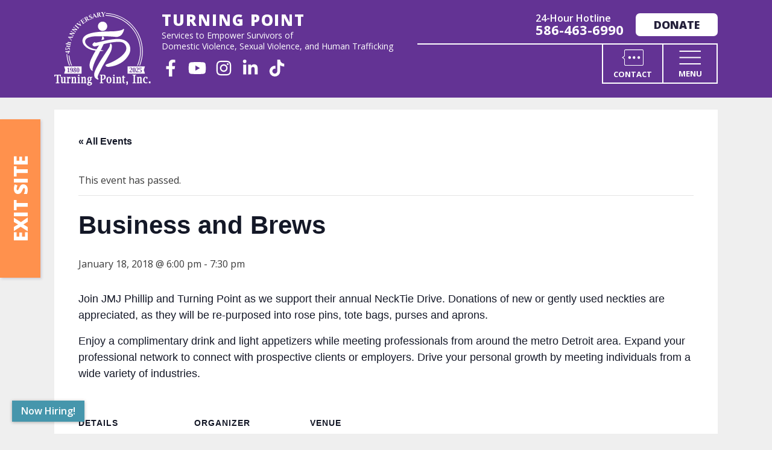

--- FILE ---
content_type: text/html; charset=UTF-8
request_url: https://turningpointmacomb.org/event/business-and-brews/
body_size: 21737
content:
<!DOCTYPE html>
<html lang="en-US">
<head>
	<meta charset="UTF-8">
	<link rel='stylesheet' id='tribe-events-views-v2-bootstrap-datepicker-styles-css' href='https://turningpointmacomb.org/wp-content/plugins/the-events-calendar/vendor/bootstrap-datepicker/css/A.bootstrap-datepicker.standalone.min.css,qver=6.15.13.pagespeed.cf.MNszxYdAvG.css' media='all'/>
<link rel='stylesheet' id='tec-variables-skeleton-css' href='https://turningpointmacomb.org/wp-content/plugins/the-events-calendar/common/build/css/A.variables-skeleton.css,qver=6.10.1.pagespeed.cf.SzCBiRVPBC.css' media='all'/>
<link rel='stylesheet' id='tribe-common-skeleton-style-css' href='https://turningpointmacomb.org/wp-content/plugins/the-events-calendar/common/build/css/common-skeleton.css,qver=6.10.1.pagespeed.ce.b7OAB02EI9.css' media='all'/>
<link rel='stylesheet' id='tribe-tooltipster-css-css' href='https://turningpointmacomb.org/wp-content/plugins/the-events-calendar/common/vendor/tooltipster/tooltipster.bundle.min.css,qver=6.10.1.pagespeed.ce.sV7yQnBUbl.css' media='all'/>
<link rel='stylesheet' id='tribe-events-views-v2-skeleton-css' href='https://turningpointmacomb.org/wp-content/plugins/the-events-calendar/build/css/A.views-skeleton.css,qver=6.15.13.pagespeed.cf.XxKlZFK5ST.css' media='all'/>
<style id='tec-variables-full-css' media='all'>:root{--tec-border-radius-default:4px;--tec-border-width-week-event:2px;--tec-box-shadow-default:0 2px 5px 0 var(--tec-color-box-shadow);--tec-box-shadow-tooltip:0 2px 12px 0 var(--tec-color-box-shadow);--tec-box-shadow-card:0 1px 6px 2px var(--tec-color-box-shadow);--tec-box-shadow-multiday:16px 6px 6px -2px var(--tec-color-box-shadow-secondary);--tec-form-color-background:var(--tec-color-background);--tec-form-color-border-default:var(--tec-color-text-primary);--tec-form-color-border-active:var(--tec-color-accent-secondary);--tec-form-color-border-secondary:var(--tec-color-border-tertiary);--tec-form-color-accent-primary:var(--tec-color-accent-primary);--tec-form-box-shadow-default:var(--tec-box-shadow-default);--tec-opacity-background:0.07;--tec-opacity-select-highlighted:0.3;--tec-opacity-icon-hover:0.8;--tec-opacity-icon-active:0.9;--tec-opacity-default:1;--tec-transition:all 0.2s ease;--tec-transition-background-color:background-color 0.2s ease;--tec-transition-color-border-color:color 0.2s ease,border-color 0.2s ease;--tec-transition-transform:transform 0.2s ease;--tec-transition-border-color:border-color 0.2s ease;--tec-transition-color:color 0.2s ease;--tec-transition-opacity:opacity 0.2s ease;--tec-font-family-sans-serif:"Helvetica Neue",Helvetica,-apple-system,BlinkMacSystemFont,Roboto,Arial,sans-serif;--tec-font-weight-regular:400;--tec-font-weight-bold:700;--tec-font-size-0:11px;--tec-font-size-1:12px;--tec-font-size-2:14px;--tec-font-size-3:16px;--tec-font-size-4:18px;--tec-font-size-5:20px;--tec-font-size-6:22px;--tec-font-size-7:24px;--tec-font-size-8:28px;--tec-font-size-9:32px;--tec-font-size-10:42px;--tec-line-height-0:1.38;--tec-line-height-1:1.42;--tec-line-height-2:1.5;--tec-line-height-3:1.62}
</style>
<link rel='stylesheet' id='tribe-common-full-style-css' href='https://turningpointmacomb.org/wp-content/plugins/the-events-calendar/common/build/css/common-full.css,qver=6.10.1.pagespeed.ce.Pl4Z07AND9.css' media='all'/>
<link rel='stylesheet' id='tribe-events-views-v2-full-css' href='https://turningpointmacomb.org/wp-content/plugins/the-events-calendar/build/css/A.views-full.css,qver=6.15.13.pagespeed.cf.4G6-V6xyoH.css' media='all'/>
<link rel='stylesheet' id='tribe-events-views-v2-print-css' href='https://turningpointmacomb.org/wp-content/plugins/the-events-calendar/build/css/views-print.css,qver=6.15.13.pagespeed.ce.9pOHxTIj3B.css' media='print'/>
<link rel='stylesheet' id='tribe-events-pro-views-v2-print-css' href='https://turningpointmacomb.org/wp-content/plugins/events-calendar-pro/build/css/A.views-print.css,qver=7.7.11.pagespeed.cf.sq-UA9LNZG.css' media='print'/>
<meta name='robots' content='index, follow, max-image-preview:large, max-snippet:-1, max-video-preview:-1'/>
<meta name="viewport" content="width=device-width, initial-scale=1">
	<!-- This site is optimized with the Yoast SEO plugin v26.6 - https://yoast.com/wordpress/plugins/seo/ -->
	<title>Business and Brews - Turning Point Macomb</title>
	<link rel="canonical" href="https://turningpointmacomb.org/event/business-and-brews/"/>
	<meta property="og:locale" content="en_US"/>
	<meta property="og:type" content="article"/>
	<meta property="og:title" content="Business and Brews - Turning Point Macomb"/>
	<meta property="og:description" content="Join JMJ Phillip and Turning Point as we support their annual NeckTie Drive. Donations of new or gently used neckties are appreciated, as they will be re-purposed into rose pins, ... Read more"/>
	<meta property="og:url" content="https://turningpointmacomb.org/event/business-and-brews/"/>
	<meta property="og:site_name" content="Turning Point Macomb"/>
	<meta name="twitter:card" content="summary_large_image"/>
	<script type="application/ld+json" class="yoast-schema-graph">{"@context":"https://schema.org","@graph":[{"@type":"WebPage","@id":"https://turningpointmacomb.org/event/business-and-brews/","url":"https://turningpointmacomb.org/event/business-and-brews/","name":"Business and Brews - Turning Point Macomb","isPartOf":{"@id":"https://turningpointmacomb.org/#website"},"datePublished":"2018-01-10T17:43:20+00:00","breadcrumb":{"@id":"https://turningpointmacomb.org/event/business-and-brews/#breadcrumb"},"inLanguage":"en-US","potentialAction":[{"@type":"ReadAction","target":["https://turningpointmacomb.org/event/business-and-brews/"]}]},{"@type":"BreadcrumbList","@id":"https://turningpointmacomb.org/event/business-and-brews/#breadcrumb","itemListElement":[{"@type":"ListItem","position":1,"name":"Home","item":"https://turningpointmacomb.org/"},{"@type":"ListItem","position":2,"name":"Events","item":"https://turningpointmacomb.org/calendar/"},{"@type":"ListItem","position":3,"name":"Business and Brews"}]},{"@type":"WebSite","@id":"https://turningpointmacomb.org/#website","url":"https://turningpointmacomb.org/","name":"Turning Point Macomb","description":"","publisher":{"@id":"https://turningpointmacomb.org/#organization"},"potentialAction":[{"@type":"SearchAction","target":{"@type":"EntryPoint","urlTemplate":"https://turningpointmacomb.org/?s={search_term_string}"},"query-input":{"@type":"PropertyValueSpecification","valueRequired":true,"valueName":"search_term_string"}}],"inLanguage":"en-US"},{"@type":"Organization","@id":"https://turningpointmacomb.org/#organization","name":"Turning Point Macomb","url":"https://turningpointmacomb.org/","logo":{"@type":"ImageObject","inLanguage":"en-US","@id":"https://turningpointmacomb.org/#/schema/logo/image/","url":"https://turningpointmacomb.org/wp-content/uploads/2025/01/turning-point-logo-white.svg","contentUrl":"https://turningpointmacomb.org/wp-content/uploads/2025/01/turning-point-logo-white.svg","width":336,"height":269,"caption":"Turning Point Macomb"},"image":{"@id":"https://turningpointmacomb.org/#/schema/logo/image/"}},{"@type":"Event","name":"Business and Brews","description":"Join JMJ Phillip and Turning Point as we support their annual NeckTie Drive. Donations of new or gently used neckties are appreciated, as they will be re-purposed into rose pins, ... <a title=\"Business and Brews\" class=\"read-more\" href=\"https://turningpointmacomb.org/event/business-and-brews/\" aria-label=\"Read more about Business and Brews\">Read more</a>","url":"https://turningpointmacomb.org/event/business-and-brews/","eventAttendanceMode":"https://schema.org/OfflineEventAttendanceMode","eventStatus":"https://schema.org/EventScheduled","startDate":"2018-01-18T18:00:00+00:00","endDate":"2018-01-18T19:30:00+00:00","location":{"@type":"Place","name":"Granite City","description":"","url":"https://turningpointmacomb.org/venue/granite-city/","address":{"@type":"PostalAddress","streetAddress":"699 E. Big Beaver","addressLocality":"Troy","addressRegion":"MI","postalCode":"48084"},"telephone":"","sameAs":""},"organizer":{"@type":"Person","name":"JMJ Phillip Executive Search","description":"","url":"http://JMJPhillip.com","telephone":"","email":""},"@id":"https://turningpointmacomb.org/event/business-and-brews/#event","mainEntityOfPage":{"@id":"https://turningpointmacomb.org/event/business-and-brews/"}}]}</script>
	<!-- / Yoast SEO plugin. -->


<link rel='dns-prefetch' href='//connect.facebook.net'/>
<link href='https://fonts.gstatic.com' crossorigin rel='preconnect'/>
<link href='https://fonts.googleapis.com' crossorigin rel='preconnect'/>
<link rel="alternate" type="application/rss+xml" title="Turning Point Macomb &raquo; Feed" href="https://turningpointmacomb.org/feed/"/>
<link rel="alternate" type="application/rss+xml" title="Turning Point Macomb &raquo; Comments Feed" href="https://turningpointmacomb.org/comments/feed/"/>
<link rel="alternate" type="text/calendar" title="Turning Point Macomb &raquo; iCal Feed" href="https://turningpointmacomb.org/calendar/?ical=1"/>
<link rel="alternate" title="oEmbed (JSON)" type="application/json+oembed" href="https://turningpointmacomb.org/wp-json/oembed/1.0/embed?url=https%3A%2F%2Fturningpointmacomb.org%2Fevent%2Fbusiness-and-brews%2F"/>
<link rel="alternate" title="oEmbed (XML)" type="text/xml+oembed" href="https://turningpointmacomb.org/wp-json/oembed/1.0/embed?url=https%3A%2F%2Fturningpointmacomb.org%2Fevent%2Fbusiness-and-brews%2F&#038;format=xml"/>
<style id='wp-img-auto-sizes-contain-inline-css'>img:is([sizes=auto i],[sizes^="auto," i]){contain-intrinsic-size:3000px 1500px}</style>
<link rel='stylesheet' id='generate-fonts-css' href='//fonts.googleapis.com/css?family=Open+Sans:regular,italic,600,600italic,700,800' media='all'/>
<link rel='stylesheet' id='tribe-events-full-pro-calendar-style-css' href='https://turningpointmacomb.org/wp-content/plugins/events-calendar-pro/build/css/tribe-events-pro-full.css,qver=7.7.11.pagespeed.ce.i8TJWCHOAV.css' media='all'/>
<style id='tribe-events-block-event-venue-css' media='all'>.tribe-block__venue{display:flex;justify-content:space-between;position:relative;width:100%}.tribe-block__venue__meta{flex-basis:100%;width:100%}.tribe-block__venue.tribe-block__venue--has-map .tribe-block__venue__map,.tribe-block__venue.tribe-block__venue--has-map .tribe-block__venue__meta{flex-basis:49%;width:49%}.tribe-block__venue .tribe-block__venue__meta .tribe-block__venue__name{display:flex}.tribe-block__venue .tribe-block__venue__meta .tribe-block__venue__name h3{font-size:1.3125rem;font-weight:700;margin:0 0 4px;width:100%}.tribe-block__venue .tribe-block__venue__meta .tribe-block__venue__address{font-style:normal;margin-bottom:20px}.tribe-block__venue .tribe-block__venue__meta .tribe-block__venue__address a{display:block}.tribe-block__venue .tribe-block__venue__meta .tribe-block__venue__address a:hover{-webkit-text-decoration:none;text-decoration:none}.tribe-block__venue .tribe-block__venue__meta .tribe-block__venue__phone{margin-bottom:20px}.tribe-block__venue .tribe-block__venue__meta .tribe-block__venue__phone,.tribe-block__venue .tribe-block__venue__meta .tribe-block__venue__website{display:inline-block}.tribe-block__venue .tribe-block__venue__meta .tribe-block__venue__address,.tribe-block__venue .tribe-block__venue__meta .tribe-block__venue__phone,.tribe-block__venue .tribe-block__venue__meta .tribe-block__venue__website{color:#545d66;font-size:1rem;letter-spacing:.13px;line-height:1.5}.tribe-block__venue .tribe-block__venue__map{align-items:center;display:flex;justify-content:center;min-height:220px;position:relative;text-align:center}</style>
<link rel='stylesheet' id='tribe-events-virtual-skeleton-css' href='https://turningpointmacomb.org/wp-content/plugins/events-calendar-pro/build/css/A.events-virtual-skeleton.css,qver=7.7.11.pagespeed.cf.AQ18z1tiLS.css' media='all'/>
<style id='tribe-events-virtual-full-css' media='all'>.tribe-events .tribe-events-virtual-hybrid-event__icon-svg:hover circle,.tribe-events .tribe-events-virtual-hybrid-event__icon-svg:hover ellipse,.tribe-events .tribe-events-virtual-hybrid-event__icon-svg:hover path,.tribe-events .tribe-events-virtual-virtual-event__icon-svg:hover circle,.tribe-events .tribe-events-virtual-virtual-event__icon-svg:hover ellipse,.tribe-events .tribe-events-virtual-virtual-event__icon-svg:hover path{opacity:var(--tec-opacity-icon-hover);stroke:currentcolor}.tribe-events .tribe-events-calendar-month__multiday-event--past .tribe-events-virtual-hybrid-event,.tribe-events .tribe-events-calendar-month__multiday-event--past .tribe-events-virtual-virtual-event{opacity:.64}.tribe-events .tribe-events-pro-map__event-card .tribe-events-virtual-hybrid-event,.tribe-events .tribe-events-pro-map__event-card .tribe-events-virtual-virtual-event{font-size:var(--tec-font-size-0);line-height:var(--tec-line-height-2)}.tribe-events .tribe-events-pro-map__event-tooltip .tribe-events-virtual-hybrid-event,.tribe-events .tribe-events-pro-map__event-tooltip .tribe-events-virtual-virtual-event,.tribe-events.tribe-common--breakpoint-medium .tribe-events-pro-map__event-card .tribe-events-virtual-hybrid-event,.tribe-events.tribe-common--breakpoint-medium .tribe-events-pro-map__event-card .tribe-events-virtual-virtual-event{font-size:var(--tec-font-size-1);line-height:var(--tec-line-height-0)}</style>
<link rel='stylesheet' id='tribe-events-virtual-single-skeleton-css' href='https://turningpointmacomb.org/wp-content/plugins/events-calendar-pro/build/css/A.events-virtual-single-skeleton.css,qver=7.7.11.pagespeed.cf.tndXlWNHlR.css' media='all'/>
<link rel='stylesheet' id='tribe-events-virtual-single-full-css' href='https://turningpointmacomb.org/wp-content/plugins/events-calendar-pro/build/css/events-virtual-single-full.css,qver=7.7.11.pagespeed.ce.3NLFEgowV3.css' media='all'/>
<link rel='stylesheet' id='tec-events-pro-single-css' href='https://turningpointmacomb.org/wp-content/plugins/events-calendar-pro/build/css/A.events-single.css,qver=7.7.11.pagespeed.cf.p_IvcupTAA.css' media='all'/>
<link rel='stylesheet' id='tribe-events-calendar-pro-style-css' href='https://turningpointmacomb.org/wp-content/plugins/events-calendar-pro/build/css/tribe-events-pro-full.css,qver=7.7.11.pagespeed.ce.i8TJWCHOAV.css' media='all'/>
<style id='tribe-events-pro-mini-calendar-block-styles-css' media='all'>.tribe-mini-calendar-block{max-width:767px}@media screen and (max-width:768px){.tribe-mini-calendar-block .tribe-common .tribe-common-l-container,.tribe-mini-calendar-block .tribe-common.tribe-events.tribe-events-widget.tribe-events-view--shortcode.tribe-events-widget-events-month{padding:0}}.tribe-mini-calendar-block .tribe-common.tribe-events.tribe-events-widget-shortcode.tribe-events-widget-shortcode-events-month .tribe-events-calendar-month__day-cell--mobile:focus{background-color:var(--tec-color-accent-primary);box-shadow:inset 0 0 0 2px var(--tec-color-background),inset 0 0 0 4px var(--tec-color-border-active);outline:none}.tribe-mini-calendar-block .tribe-common.tribe-events.tribe-events-widget-shortcode.tribe-events-widget-shortcode-events-month .tribe-events-calendar-month__day-cell--mobile:focus .tribe-events-calendar-month__day-date{color:var(--tec-color-background-secondary)}.tribe-mini-calendar-block .tribe-common.tribe-events.tribe-events-widget-shortcode.tribe-events-widget-shortcode-events-month .tribe-events-calendar-month__day-cell--mobile:focus .tribe-events-calendar-month__day-date .tribe-events-calendar-month__day-date-daynum{color:var(--tec-color-background)}.tribe-mini-calendar-block .tribe-common.tribe-events.tribe-events-widget-shortcode.tribe-events-widget-shortcode-events-month .tribe-events-calendar-month__day-cell--mobile:focus .tribe-events-calendar-month__mobile-events-icon--event,.tribe-mini-calendar-block .tribe-common.tribe-events.tribe-events-widget-shortcode.tribe-events-widget-shortcode-events-month .tribe-events-calendar-month__day-cell--mobile:focus-visible .tribe-events-calendar-month__mobile-events-icon--event{background-color:var(--tec-color-background)}.tribe-mini-calendar-block .tribe-events-calendar-month__day-cell--selected .tribe-events-calendar-month__day-date-daynum{color:var(--tec-color-background)}
</style>
<link rel='stylesheet' id='tribe-events-v2-single-skeleton-css' href='https://turningpointmacomb.org/wp-content/plugins/the-events-calendar/build/css/tribe-events-single-skeleton.css?ver=6.15.13' media='all'/>
<link rel='stylesheet' id='tribe-events-v2-single-skeleton-full-css' href='https://turningpointmacomb.org/wp-content/plugins/the-events-calendar/build/css/tribe-events-single-full.css?ver=6.15.13' media='all'/>
<link rel='stylesheet' id='tribe-events-virtual-single-v2-skeleton-css' href='https://turningpointmacomb.org/wp-content/plugins/events-calendar-pro/build/css/events-virtual-single-v2-skeleton.css?ver=7.7.11' media='all'/>
<link rel='stylesheet' id='tribe-events-virtual-single-v2-full-css' href='https://turningpointmacomb.org/wp-content/plugins/events-calendar-pro/build/css/events-virtual-single-v2-full.css?ver=7.7.11' media='all'/>
<link rel='stylesheet' id='tribe-events-v2-virtual-single-block-css' href='https://turningpointmacomb.org/wp-content/plugins/events-calendar-pro/build/css/A.events-virtual-single-block.css,qver=7.7.11.pagespeed.cf.9vQR_o9DZt.css' media='all'/>
<style id='tec-events-pro-single-style-css' media='all'>.tribe-events-series-relationship-marker,.tribe-events-series-relationship-single-marker{color:var(--tec-color-text-primary);font-family:var(--tec-font-family-sans-serif);font-size:var(--tec-font-size-3);font-weight:var(--tec-font-weight-regular);line-height:var(--tec-line-height-3);padding:var(--tec-spacer-0) 0}.tribe-events-series-relationship-single-marker--pill{background-color:var(--tec-color-background-secondary);border-radius:19px;display:inline-block;float:right;font-size:var(--tec-font-size-2);margin-left:var(--tec-spacer-1);padding:var(--tec-spacer-1) var(--tec-spacer-3)}.tribe-events-schedule .tribe-events-series-relationship-single-marker--pill{order:5}.tribe-events-series-relationship-single-marker--pill .tribe-events-series-relationship-single-marker__prefix{font-weight:var(--tec-font-weight-bold)}.tribe-common .tribe-events-series-relationship-single-marker__icon{display:inline-block;margin-right:var(--tec-spacer-0);vertical-align:initial}.tribe-common .tribe-events-series-relationship-single-marker__icon-svg,.tribe-related-event-info .tribe-events-series-archive__icon{color:#000;stroke:currentcolor}.tribe-events-series-relationship-single-marker__title{color:var(--tec-color-accent-primary)}.tribe-events-series-relationship-single-marker__title.tribe-common-cta--alt{border-bottom:none}.tribe-related-event-info .tribe-event-time{margin-right:var(--tec-spacer-1)}.tribe-events-calendar-series-archive__container--pill{background-color:var(--tec-color-background-secondary);border-radius:10px;display:inline-block;font-size:var(--tec-font-size-1);line-height:1;padding:var(--tec-spacer-0) var(--tec-spacer-1)}.tribe-events-calendar-series-archive__container--pill .tribe-events-series-archive__icon{display:block}.tribe-related-event-info .tribe-events-calendar-series-archive__container--pill{align-self:flex-start;vertical-align:middle}</style>
<style id='wp-emoji-styles-inline-css'>img.wp-smiley,img.emoji{display:inline!important;border:none!important;box-shadow:none!important;height:1em!important;width:1em!important;margin:0 .07em!important;vertical-align:-.1em!important;background:none!important;padding:0!important}</style>
<link rel='stylesheet' id='wp-block-library-css' href='https://turningpointmacomb.org/wp-includes/css/dist/block-library/A.style.min.css,qver=6.9.pagespeed.cf.Ey8Q_jRO3Z.css' media='all'/>
<style id='global-styles-inline-css'>:root{--wp--preset--aspect-ratio--square:1;--wp--preset--aspect-ratio--4-3: 4/3;--wp--preset--aspect-ratio--3-4: 3/4;--wp--preset--aspect-ratio--3-2: 3/2;--wp--preset--aspect-ratio--2-3: 2/3;--wp--preset--aspect-ratio--16-9: 16/9;--wp--preset--aspect-ratio--9-16: 9/16;--wp--preset--color--black:#000;--wp--preset--color--cyan-bluish-gray:#abb8c3;--wp--preset--color--white:#fff;--wp--preset--color--pale-pink:#f78da7;--wp--preset--color--vivid-red:#cf2e2e;--wp--preset--color--luminous-vivid-orange:#ff6900;--wp--preset--color--luminous-vivid-amber:#fcb900;--wp--preset--color--light-green-cyan:#7bdcb5;--wp--preset--color--vivid-green-cyan:#00d084;--wp--preset--color--pale-cyan-blue:#8ed1fc;--wp--preset--color--vivid-cyan-blue:#0693e3;--wp--preset--color--vivid-purple:#9b51e0;--wp--preset--color--contrast:var(--contrast);--wp--preset--color--contrast-2:var(--contrast-2);--wp--preset--color--contrast-3:var(--contrast-3);--wp--preset--color--base:var(--base);--wp--preset--color--base-2:var(--base-2);--wp--preset--color--base-3:var(--base-3);--wp--preset--color--accent:var(--accent);--wp--preset--gradient--vivid-cyan-blue-to-vivid-purple:linear-gradient(135deg,#0693e3 0%,#9b51e0 100%);--wp--preset--gradient--light-green-cyan-to-vivid-green-cyan:linear-gradient(135deg,#7adcb4 0%,#00d082 100%);--wp--preset--gradient--luminous-vivid-amber-to-luminous-vivid-orange:linear-gradient(135deg,#fcb900 0%,#ff6900 100%);--wp--preset--gradient--luminous-vivid-orange-to-vivid-red:linear-gradient(135deg,#ff6900 0%,#cf2e2e 100%);--wp--preset--gradient--very-light-gray-to-cyan-bluish-gray:linear-gradient(135deg,#eee 0%,#a9b8c3 100%);--wp--preset--gradient--cool-to-warm-spectrum:linear-gradient(135deg,#4aeadc 0%,#9778d1 20%,#cf2aba 40%,#ee2c82 60%,#fb6962 80%,#fef84c 100%);--wp--preset--gradient--blush-light-purple:linear-gradient(135deg,#ffceec 0%,#9896f0 100%);--wp--preset--gradient--blush-bordeaux:linear-gradient(135deg,#fecda5 0%,#fe2d2d 50%,#6b003e 100%);--wp--preset--gradient--luminous-dusk:linear-gradient(135deg,#ffcb70 0%,#c751c0 50%,#4158d0 100%);--wp--preset--gradient--pale-ocean:linear-gradient(135deg,#fff5cb 0%,#b6e3d4 50%,#33a7b5 100%);--wp--preset--gradient--electric-grass:linear-gradient(135deg,#caf880 0%,#71ce7e 100%);--wp--preset--gradient--midnight:linear-gradient(135deg,#020381 0%,#2874fc 100%);--wp--preset--font-size--small:13px;--wp--preset--font-size--medium:20px;--wp--preset--font-size--large:36px;--wp--preset--font-size--x-large:42px;--wp--preset--spacing--20:.44rem;--wp--preset--spacing--30:.67rem;--wp--preset--spacing--40:1rem;--wp--preset--spacing--50:1.5rem;--wp--preset--spacing--60:2.25rem;--wp--preset--spacing--70:3.38rem;--wp--preset--spacing--80:5.06rem;--wp--preset--shadow--natural:6px 6px 9px rgba(0,0,0,.2);--wp--preset--shadow--deep:12px 12px 50px rgba(0,0,0,.4);--wp--preset--shadow--sharp:6px 6px 0 rgba(0,0,0,.2);--wp--preset--shadow--outlined:6px 6px 0 -3px #fff , 6px 6px #000;--wp--preset--shadow--crisp:6px 6px 0 #000}:where(.is-layout-flex){gap:.5em}:where(.is-layout-grid){gap:.5em}body .is-layout-flex{display:flex}.is-layout-flex{flex-wrap:wrap;align-items:center}.is-layout-flex > :is(*, div){margin:0}body .is-layout-grid{display:grid}.is-layout-grid > :is(*, div){margin:0}:where(.wp-block-columns.is-layout-flex){gap:2em}:where(.wp-block-columns.is-layout-grid){gap:2em}:where(.wp-block-post-template.is-layout-flex){gap:1.25em}:where(.wp-block-post-template.is-layout-grid){gap:1.25em}.has-black-color{color:var(--wp--preset--color--black)!important}.has-cyan-bluish-gray-color{color:var(--wp--preset--color--cyan-bluish-gray)!important}.has-white-color{color:var(--wp--preset--color--white)!important}.has-pale-pink-color{color:var(--wp--preset--color--pale-pink)!important}.has-vivid-red-color{color:var(--wp--preset--color--vivid-red)!important}.has-luminous-vivid-orange-color{color:var(--wp--preset--color--luminous-vivid-orange)!important}.has-luminous-vivid-amber-color{color:var(--wp--preset--color--luminous-vivid-amber)!important}.has-light-green-cyan-color{color:var(--wp--preset--color--light-green-cyan)!important}.has-vivid-green-cyan-color{color:var(--wp--preset--color--vivid-green-cyan)!important}.has-pale-cyan-blue-color{color:var(--wp--preset--color--pale-cyan-blue)!important}.has-vivid-cyan-blue-color{color:var(--wp--preset--color--vivid-cyan-blue)!important}.has-vivid-purple-color{color:var(--wp--preset--color--vivid-purple)!important}.has-black-background-color{background-color:var(--wp--preset--color--black)!important}.has-cyan-bluish-gray-background-color{background-color:var(--wp--preset--color--cyan-bluish-gray)!important}.has-white-background-color{background-color:var(--wp--preset--color--white)!important}.has-pale-pink-background-color{background-color:var(--wp--preset--color--pale-pink)!important}.has-vivid-red-background-color{background-color:var(--wp--preset--color--vivid-red)!important}.has-luminous-vivid-orange-background-color{background-color:var(--wp--preset--color--luminous-vivid-orange)!important}.has-luminous-vivid-amber-background-color{background-color:var(--wp--preset--color--luminous-vivid-amber)!important}.has-light-green-cyan-background-color{background-color:var(--wp--preset--color--light-green-cyan)!important}.has-vivid-green-cyan-background-color{background-color:var(--wp--preset--color--vivid-green-cyan)!important}.has-pale-cyan-blue-background-color{background-color:var(--wp--preset--color--pale-cyan-blue)!important}.has-vivid-cyan-blue-background-color{background-color:var(--wp--preset--color--vivid-cyan-blue)!important}.has-vivid-purple-background-color{background-color:var(--wp--preset--color--vivid-purple)!important}.has-black-border-color{border-color:var(--wp--preset--color--black)!important}.has-cyan-bluish-gray-border-color{border-color:var(--wp--preset--color--cyan-bluish-gray)!important}.has-white-border-color{border-color:var(--wp--preset--color--white)!important}.has-pale-pink-border-color{border-color:var(--wp--preset--color--pale-pink)!important}.has-vivid-red-border-color{border-color:var(--wp--preset--color--vivid-red)!important}.has-luminous-vivid-orange-border-color{border-color:var(--wp--preset--color--luminous-vivid-orange)!important}.has-luminous-vivid-amber-border-color{border-color:var(--wp--preset--color--luminous-vivid-amber)!important}.has-light-green-cyan-border-color{border-color:var(--wp--preset--color--light-green-cyan)!important}.has-vivid-green-cyan-border-color{border-color:var(--wp--preset--color--vivid-green-cyan)!important}.has-pale-cyan-blue-border-color{border-color:var(--wp--preset--color--pale-cyan-blue)!important}.has-vivid-cyan-blue-border-color{border-color:var(--wp--preset--color--vivid-cyan-blue)!important}.has-vivid-purple-border-color{border-color:var(--wp--preset--color--vivid-purple)!important}.has-vivid-cyan-blue-to-vivid-purple-gradient-background{background:var(--wp--preset--gradient--vivid-cyan-blue-to-vivid-purple)!important}.has-light-green-cyan-to-vivid-green-cyan-gradient-background{background:var(--wp--preset--gradient--light-green-cyan-to-vivid-green-cyan)!important}.has-luminous-vivid-amber-to-luminous-vivid-orange-gradient-background{background:var(--wp--preset--gradient--luminous-vivid-amber-to-luminous-vivid-orange)!important}.has-luminous-vivid-orange-to-vivid-red-gradient-background{background:var(--wp--preset--gradient--luminous-vivid-orange-to-vivid-red)!important}.has-very-light-gray-to-cyan-bluish-gray-gradient-background{background:var(--wp--preset--gradient--very-light-gray-to-cyan-bluish-gray)!important}.has-cool-to-warm-spectrum-gradient-background{background:var(--wp--preset--gradient--cool-to-warm-spectrum)!important}.has-blush-light-purple-gradient-background{background:var(--wp--preset--gradient--blush-light-purple)!important}.has-blush-bordeaux-gradient-background{background:var(--wp--preset--gradient--blush-bordeaux)!important}.has-luminous-dusk-gradient-background{background:var(--wp--preset--gradient--luminous-dusk)!important}.has-pale-ocean-gradient-background{background:var(--wp--preset--gradient--pale-ocean)!important}.has-electric-grass-gradient-background{background:var(--wp--preset--gradient--electric-grass)!important}.has-midnight-gradient-background{background:var(--wp--preset--gradient--midnight)!important}.has-small-font-size{font-size:var(--wp--preset--font-size--small)!important}.has-medium-font-size{font-size:var(--wp--preset--font-size--medium)!important}.has-large-font-size{font-size:var(--wp--preset--font-size--large)!important}.has-x-large-font-size{font-size:var(--wp--preset--font-size--x-large)!important}</style>

<style id='classic-theme-styles-inline-css'>.wp-block-button__link{color:#fff;background-color:#32373c;border-radius:9999px;box-shadow:none;text-decoration:none;padding:calc(.667em + 2px) calc(1.333em + 2px);font-size:1.125em}.wp-block-file__button{background:#32373c;color:#fff;text-decoration:none}</style>
<link rel='stylesheet' id='tribe-events-v2-single-blocks-css' href='https://turningpointmacomb.org/wp-content/plugins/the-events-calendar/build/css/tribe-events-single-blocks.css,qver=6.15.13.pagespeed.ce.jgS2AihZ7s.css' media='all'/>
<style id='pb-accordion-blocks-style-css' media='all'>.c-accordion__item.no-js .c-accordion__content{display:block!important}.c-accordion__item.no-js .c-accordion__title{cursor:default;padding-right:none}.c-accordion__item.no-js .c-accordion__title:after{display:none}.c-accordion__title--button{-webkit-appearance:none;-moz-appearance:none;appearance:none;border:none;border-radius:0;box-shadow:none;direction:ltr;display:inline-block;font:inherit;height:auto;margin:0;overflow:auto;padding:0;text-align:left;text-decoration:none;transition:0;vertical-align:middle;width:100%}.c-accordion__title--button,.c-accordion__title--button:focus,.c-accordion__title--button:hover{background-color:transparent;color:inherit}.c-accordion__title{cursor:pointer;padding-right:2rem;position:relative}.c-accordion__title:after{color:#777;content:"+";font-weight:300;position:absolute;right:0;top:50%;transform:translateY(-50%)}.is-open>.c-accordion__title:after{content:"−"}[data-initially-open=false] .c-accordion__content{display:none}@media print{.c-accordion__content{display:block!important}}
.editor-styles-wrapper .c-accordion__item.is-selected{border-bottom:1px solid var(--wp-admin-theme-color)!important}
</style>
<style id='page-list-style-css' media='all'>.page-list .current_page_item>a{font-weight:bold}.page-list-ext{clear:both}.page-list-ext{*zoom: 1}.page-list-ext:before,.page-list-ext:after{display:table;line-height:0;content:""}.page-list-ext:after{clear:both}.page-list-ext .page-list-ext-item{clear:both;margin:10px 0 30px 0;-webkit-column-break-inside:avoid;page-break-inside:avoid;break-inside:avoid}.page-list-ext .page-list-ext-image{float:left;display:inline;margin:5px 15px 15px 0}.page-list-ext .page-list-ext-title{clear:none}.page-list-cols-2,.page-list-cols-3,.page-list-cols-4,.page-list-cols-5{column-gap:30px}.page-list-cols-2{column-count:2}.page-list-cols-3{column-count:3}.page-list-cols-4{column-count:4}.page-list-cols-5{column-count:5}@media (max-width:767px){.page-list-cols-2,.page-list-cols-3,.page-list-cols-4,.page-list-cols-5{column-count:1}}</style>
<link rel='stylesheet' id='generate-style-css' href='https://turningpointmacomb.org/wp-content/themes/generatepress/assets/css/all.min.css,qver=3.6.1.pagespeed.ce.6HQDwumdj-.css' media='all'/>
<style id='generate-style-inline-css'>body{background-color:#efefef;color:#3a3a3a}a{color:#1e73be}a:hover,a:focus,a:active{color:#000}body .grid-container{max-width:1100px}.wp-block-group__inner-container{max-width:1100px;margin-left:auto;margin-right:auto}.site-header .header-image{width:160px}.dropdown-click .main-navigation ul ul{display:none;visibility:hidden}.dropdown-click .main-navigation ul ul ul.toggled-on{left:0;top:auto;position:relative;box-shadow:none;border-bottom:1px solid rgba(0,0,0,.05)}.dropdown-click .main-navigation ul ul li:last-child>ul.toggled-on{border-bottom:0}.dropdown-click .main-navigation ul.toggled-on,.dropdown-click .main-navigation ul li.sfHover>ul.toggled-on{display:block;left:auto;right:auto;opacity:1;visibility:visible;pointer-events:auto;height:auto;overflow:visible;float:none}.dropdown-click .main-navigation.sub-menu-left .sub-menu.toggled-on,.dropdown-click .main-navigation.sub-menu-left ul li.sfHover>ul.toggled-on{right:0}.dropdown-click nav ul ul ul{background-color:transparent}.dropdown-click .widget-area .main-navigation ul ul{top:auto;position:absolute;float:none;width:100%;left:-99999px}.dropdown-click .widget-area .main-navigation ul ul.toggled-on{position:relative;left:0;right:0}.dropdown-click .widget-area.sidebar .main-navigation ul li.sfHover ul,.dropdown-click .widget-area.sidebar .main-navigation ul li:hover ul{right:0;left:0}.dropdown-click .sfHover>a>.dropdown-menu-toggle>.gp-icon svg{transform:rotate(180deg)}.menu-item-has-children .dropdown-menu-toggle[role="presentation"]{pointer-events:none}:root{--contrast:#222;--contrast-2:#575760;--contrast-3:#b2b2be;--base:#f0f0f0;--base-2:#f7f8f9;--base-3:#fff;--accent:#1e73be}:root .has-contrast-color{color:var(--contrast)}:root .has-contrast-background-color{background-color:var(--contrast)}:root .has-contrast-2-color{color:var(--contrast-2)}:root .has-contrast-2-background-color{background-color:var(--contrast-2)}:root .has-contrast-3-color{color:var(--contrast-3)}:root .has-contrast-3-background-color{background-color:var(--contrast-3)}:root .has-base-color{color:var(--base)}:root .has-base-background-color{background-color:var(--base)}:root .has-base-2-color{color:var(--base-2)}:root .has-base-2-background-color{background-color:var(--base-2)}:root .has-base-3-color{color:var(--base-3)}:root .has-base-3-background-color{background-color:var(--base-3)}:root .has-accent-color{color:var(--accent)}:root .has-accent-background-color{background-color:var(--accent)}body,button,input,select,textarea{font-family:"Open Sans",sans-serif;font-size:16px}body{line-height:1.6}.entry-content > [class*="wp-block-"]:not(:last-child):not(.wp-block-heading){margin-bottom:1.5em}.main-title{font-size:45px}.main-navigation a,.menu-toggle{font-weight:700;text-transform:uppercase;font-size:17px}.main-navigation .main-nav ul ul li a{font-size:14px}.widget-title{font-weight:400}.sidebar .widget,.footer-widgets .widget{font-size:17px}h1{font-weight:700}h2{font-weight:700;font-size:30px;margin-bottom:15px}h3{font-weight:700;font-size:20px}h4{font-weight:700;font-size:inherit}h5{font-size:inherit}@media (max-width:768px){.main-title{font-size:30px}h1{font-size:30px}h2{font-size:25px}}.top-bar{background-color:#636363;color:#fff}.top-bar a{color:#fff}.top-bar a:hover{color:#303030}.site-header{background-color:#633394;color:#fff}.site-header a{color:#fff}.main-title a,.main-title a:hover{color:#222}.site-description{color:#757575}.main-navigation,.main-navigation ul ul{background-color:#24203a}.main-navigation .main-nav ul li a,.main-navigation .menu-toggle,.main-navigation .menu-bar-items{color:#958dc5}.main-navigation .main-nav ul li:not([class*="current-menu-"]):hover > a, .main-navigation .main-nav ul li:not([class*="current-menu-"]):focus > a, .main-navigation .main-nav ul li.sfHover:not([class*="current-menu-"]) > a, .main-navigation .menu-bar-item:hover > a, .main-navigation .menu-bar-item.sfHover > a{color:#9f98cb;background-color:#161424}button.menu-toggle:hover,button.menu-toggle:focus,.main-navigation .mobile-bar-items a,.main-navigation .mobile-bar-items a:hover,.main-navigation .mobile-bar-items a:focus{color:#958dc5}.main-navigation .main-nav ul li[class*="current-menu-"]>a{color:#958dc5;background-color:#24203a}.navigation-search input[type="search"],.navigation-search input[type="search"]:active,.navigation-search input[type="search"]:focus,.main-navigation .main-nav ul li.search-item.active>a,.main-navigation .menu-bar-items .search-item.active>a{color:#9f98cb;background-color:#161424}.main-navigation ul ul{background-color:#161424}.main-navigation .main-nav ul ul li a{color:#958dc5}.main-navigation .main-nav ul ul li:not([class*="current-menu-"]):hover > a,.main-navigation .main-nav ul ul li:not([class*="current-menu-"]):focus > a, .main-navigation .main-nav ul ul li.sfHover:not([class*="current-menu-"]) > a{color:#958dc5;background-color:#0e0d17}.main-navigation .main-nav ul ul li[class*="current-menu-"]>a{color:#958dc5;background-color:#161424}.separate-containers .inside-article,.separate-containers .comments-area,.separate-containers .page-header,.one-container .container,.separate-containers .paging-navigation,.inside-page-header{background-color:#fff}.entry-meta{color:#595959}.entry-meta a{color:#595959}.entry-meta a:hover{color:#1e73be}.sidebar .widget{background-color:#fff}.sidebar .widget a{color:#b23da3}.sidebar .widget a:hover{color:#9c338e}.sidebar .widget .widget-title{color:#000}.footer-widgets{color:#958dc5;background-color:#24203a}.footer-widgets a{color:#958dc5}.footer-widgets a:hover{color:#aaa4d0}.footer-widgets .widget-title{color:#958dc5}.site-info{color:#958dc5;background-color:#24203a}.site-info a{color:#958dc5}.site-info a:hover{color:#aaa4d0}.footer-bar .widget_nav_menu .current-menu-item a{color:#aaa4d0}input[type="text"],input[type="email"],input[type="url"],input[type="password"],input[type="search"],input[type="tel"],input[type="number"],textarea,select{color:#666;background-color:#fafafa;border-color:#ccc}input[type="text"]:focus,input[type="email"]:focus,input[type="url"]:focus,input[type="password"]:focus,input[type="search"]:focus,input[type="tel"]:focus,input[type="number"]:focus,textarea:focus,select:focus{color:#666;background-color:#fff;border-color:#bfbfbf}button,html input[type="button"],input[type="reset"],input[type="submit"],a.button,a.wp-block-button__link:not(.has-background){color:#fff;background-color:#633394}button:hover,html input[type="button"]:hover,input[type="reset"]:hover,input[type="submit"]:hover,a.button:hover,button:focus,html input[type="button"]:focus,input[type="reset"]:focus,input[type="submit"]:focus,a.button:focus,a.wp-block-button__link:not(.has-background):active,a.wp-block-button__link:not(.has-background):focus,a.wp-block-button__link:not(.has-background):hover{color:#fff;background-color:#522a7b}a.generate-back-to-top{background-color:rgba(0,0,0,.4);color:#fff}a.generate-back-to-top:hover,a.generate-back-to-top:focus{background-color:rgba(0,0,0,.6);color:#fff}:root{--gp-search-modal-bg-color:var(--base-3);--gp-search-modal-text-color:var(--contrast);--gp-search-modal-overlay-bg-color:rgba(0,0,0,.2)}@media (max-width:768px){.main-navigation .menu-bar-item:hover>a,.main-navigation .menu-bar-item.sfHover>a{background:none;color:#958dc5}}.inside-top-bar{padding:10px}.site-main .wp-block-group__inner-container{padding:40px}.entry-content .alignwide, body:not(.no-sidebar) .entry-content .alignfull{margin-left:-40px;width:calc(100% + 80px);max-width:calc(100% + 80px)}.main-navigation .main-nav ul li a,.menu-toggle,.main-navigation .mobile-bar-items a{padding-left:26px;padding-right:26px;line-height:76px}.main-navigation .main-nav ul ul li a{padding:18px 26px 18px 26px}.main-navigation ul ul{width:300px}.navigation-search input[type="search"]{height:76px}.rtl .menu-item-has-children .dropdown-menu-toggle{padding-left:26px}.menu-item-has-children .dropdown-menu-toggle{padding-right:26px}.menu-item-has-children ul .dropdown-menu-toggle{padding-top:18px;padding-bottom:18px;margin-top:-18px}.rtl .main-navigation .main-nav ul li.menu-item-has-children>a{padding-right:26px}.footer-widgets{padding:75px 40px 50px 40px}.site-info{padding:20px}@media (max-width:768px){.separate-containers .inside-article,.separate-containers .comments-area,.separate-containers .page-header,.separate-containers .paging-navigation,.one-container .site-content,.inside-page-header{padding:30px}.site-main .wp-block-group__inner-container{padding:30px}.site-info{padding-right:10px;padding-left:10px}.entry-content .alignwide, body:not(.no-sidebar) .entry-content .alignfull{margin-left:-30px;width:calc(100% + 60px);max-width:calc(100% + 60px)}}.one-container .sidebar .widget{padding:0}@media (max-width:768px){.main-navigation .menu-toggle,.main-navigation .mobile-bar-items,.sidebar-nav-mobile:not(#sticky-placeholder){display:block}.main-navigation ul,.gen-sidebar-nav{display:none}[class*="nav-float-"] .site-header .inside-header>*{float:none;clear:both}}.dynamic-author-image-rounded{border-radius:100%}.dynamic-featured-image,.dynamic-author-image{vertical-align:middle}.one-container.blog .dynamic-content-template:not(:last-child), .one-container.archive .dynamic-content-template:not(:last-child){padding-bottom:0}.dynamic-entry-excerpt>p:last-child{margin-bottom:0}h1.entry-title{font-weight:700}h2.entry-title{font-weight:700}</style>
<link rel='stylesheet' id='generate-font-icons-css' href='https://turningpointmacomb.org/wp-content/themes/generatepress/assets/css/components/A.font-icons.min.css,qver=3.6.1.pagespeed.cf.n1bPD0_Ll8.css' media='all'/>
<link rel='stylesheet' id='generate-child-css' href='https://turningpointmacomb.org/wp-content/themes/generatepress_child/A.style.css,qver=1767813465.pagespeed.cf.lbjQAeM1d-.css' media='all'/>
<style id='generateblocks-inline-css'>.gb-container-78b16bf7{background-color:#24203a;color:#958dc5}.gb-container-78b16bf7>.gb-inside-container{padding:40px;max-width:1100px;margin-left:auto;margin-right:auto}.gb-container-78b16bf7 a,.gb-container-78b16bf7 a:visited{color:#958dc5}.gb-container-78b16bf7 a:hover{color:#8076ba}.gb-grid-wrapper>.gb-grid-column-78b16bf7>.gb-container{display:flex;flex-direction:column;height:100%}h2.gb-headline-afa58026{font-size:20px;text-transform:uppercase;text-align:center;margin-bottom:10px}p.gb-headline-9bc6ca6c{text-align:center;margin-bottom:40px}p.gb-headline-c8ebf886{text-align:center;margin-bottom:0}:root{--gb-container-width:1100px}.gb-container .wp-block-image img{vertical-align:middle}.gb-grid-wrapper .wp-block-image{margin-bottom:0}.gb-highlight{background:none}.gb-shape{line-height:0}</style>
<link rel='stylesheet' id='font-awesome-css' href='https://turningpointmacomb.org/wp-content/plugins/popup-anything-on-click/assets/css/A.font-awesome.min.css,qver=2.9.1.pagespeed.cf.jBrWCt-D4j.css' media='all'/>
<link rel='stylesheet' id='popupaoc-public-style-css' href='https://turningpointmacomb.org/wp-content/plugins/popup-anything-on-click/assets/css/A.popupaoc-public.css,qver=2.9.1.pagespeed.cf.mLDPwNiJ6j.css' media='all'/>
<link rel='stylesheet' id='generate-offside-css' href='https://turningpointmacomb.org/wp-content/plugins/gp-premium/menu-plus/functions/css/offside.min.css,qver=2.5.5.pagespeed.ce.YgvcLiYmQf.css' media='all'/>
<style id='generate-offside-inline-css'>:root{--gp-slideout-width:265px}.slideout-navigation.main-navigation .main-nav ul li a{font-weight:normal;text-transform:none}.slideout-navigation.main-navigation.do-overlay .main-nav ul ul li a{font-size:1em}.slideout-navigation,.slideout-navigation a{color:#958dc5}.slideout-navigation button.slideout-exit{color:#958dc5;padding-left:26px;padding-right:26px}.slideout-navigation .dropdown-menu-toggle:before{content:"\f107"}.slideout-navigation .sfHover>a .dropdown-menu-toggle:before{content:"\f106"}@media (max-width:768px){.menu-bar-item.slideout-toggle{display:none}}</style>
<style id='gp-premium-icons-css' media='all'>@font-face{font-family:'GP Premium';src:url(/wp-content/plugins/gp-premium/general/icons/gp-premium.eot);src:url(/wp-content/plugins/gp-premium/general/icons/gp-premium.eot#iefix) format('embedded-opentype'),url(/wp-content/plugins/gp-premium/general/icons/gp-premium.woff) format('woff'),url(/wp-content/plugins/gp-premium/general/icons/gp-premium.ttf) format('truetype'),url(/wp-content/plugins/gp-premium/general/icons/gp-premium.svg#gp-premium) format('svg');font-weight:400;font-style:normal}</style>
<link rel='stylesheet' id='glg-photobox-style-css' href='https://turningpointmacomb.org/wp-content/plugins/gallery-lightbox-slider/css/photobox/A.photobox.min.css,qver=1.0.0.41.pagespeed.cf.0CiCkdX_sr.css' media=''/>
<script src="https://turningpointmacomb.org/wp-includes/js/jquery/jquery.min.js,qver=3.7.1.pagespeed.jm.PoWN7KAtLT.js" id="jquery-core-js"></script>
<script src="https://turningpointmacomb.org/wp-includes,_js,_jquery,_jquery-migrate.min.js,qver==3.4.1+wp-content,_plugins,_the-events-calendar,_common,_build,_js,_tribe-common.js,qver==9c44e11f3503a33e9540+wp-content,_plugins,_the-events-calendar,_build,_js,_views,_breakpoints.js,qver==4208de2df2852e0b91ec+wp-content,_plugins,_gallery-lightbox-slider,_js,_jquery,_photobox,_jquery.photobox.min.js,qver==1.0.0.41.pagespeed.jc.A80eh-rOCX.js"></script><script>eval(mod_pagespeed_VBSQFfAYzw);</script>
<script>eval(mod_pagespeed_LoaiOB6NDB);</script>
<script>eval(mod_pagespeed_4Iorr0$QmK);</script>
<script>eval(mod_pagespeed_7_fHpwZxuD);</script>
<link rel="https://api.w.org/" href="https://turningpointmacomb.org/wp-json/"/><link rel="alternate" title="JSON" type="application/json" href="https://turningpointmacomb.org/wp-json/wp/v2/tribe_events/4492"/><link rel="EditURI" type="application/rsd+xml" title="RSD" href="https://turningpointmacomb.org/xmlrpc.php?rsd"/>
<meta name="generator" content="WordPress 6.9"/>
<link rel='shortlink' href='https://turningpointmacomb.org/?p=4492'/>
<meta name="tec-api-version" content="v1"><meta name="tec-api-origin" content="https://turningpointmacomb.org"><link rel="alternate" href="https://turningpointmacomb.org/wp-json/tribe/events/v1/events/4492"/><!-- Global site tag (gtag.js) - Google Analytics -->
<script async src="https://www.googletagmanager.com/gtag/js?id=UA-33860144-1"></script>
<script>window.dataLayer=window.dataLayer||[];function gtag(){dataLayer.push(arguments);}gtag('js',new Date());gtag('config','UA-33860144-1');</script></head>

<body class="wp-singular tribe_events-template-default single single-tribe_events postid-4492 wp-custom-logo wp-embed-responsive wp-theme-generatepress wp-child-theme-generatepress_child slideout-enabled slideout-both sticky-menu-fade tribe-no-js page-template-generatepress-child tribe-filter-live no-sidebar nav-below-header separate-containers fluid-header active-footer-widgets-3 header-aligned-left dropdown-click dropdown-click-menu-item events-single tribe-events-style-full tribe-events-style-theme" itemtype="https://schema.org/Blog" itemscope>
	<a class="screen-reader-text skip-link" href="#content" title="Skip to content">Skip to content</a><a href="https://www.google.com/" class="exit-site-tab">Exit Site</a><header id="masthead" class="site-header" itemtype="https://schema.org/WPHeader" itemscope="">
	<div class="inside-header grid-container grid-parent">
		<div class="header-left">
			<div class="header-logo">
				<a href="https://turningpointmacomb.org/" title="Turning Point Macomb" rel="home">
					<img class="header-image is-logo-image" alt="Turning Point Macomb" src="https://turningpointmacomb.org/wp-content/uploads/2025/01/turning-point-logo-white-0.svg" title="Turning Point Macomb">
				</a>
			</div>
			<div class="header-text">
				<span class="header-site-title">Turning Point</span>
				<span class="header-site-subtitle">Services to Empower Survivors of <br class="desktop-br"/>Domestic Violence, Sexual Violence, and Human Trafficking</span>
				<ul class="header-social-icons">
					<li>
						<a href="https://www.facebook.com/turningpointmacomb/">
							<span class="screen-reader-text">Facebook</span>
							<svg aria-hidden="true" focusable="false" class="svg-inline--fa fa-facebook-f fa-w-10" role="img" xmlns="http://www.w3.org/2000/svg" viewbox="0 0 320 512"><path fill="currentColor" d="M279.14 288l14.22-92.66h-88.91v-60.13c0-25.35 12.42-50.06 52.24-50.06h40.42V6.26S260.43 0 225.36 0c-73.22 0-121.08 44.38-121.08 124.72v70.62H22.89V288h81.39v224h100.17V288z"></path></svg>
						</a>
					</li>
					<li>
						<a href="https://www.youtube.com/channel/UCYukDeio74fFmj33rsI6xLw">
							<span class="screen-reader-text">Youtube</span>
							<svg aria-hidden="true" focusable="false" class="svg-inline--fa fa-youtube fa-w-18" role="img" xmlns="http://www.w3.org/2000/svg" viewbox="0 0 576 512"><path fill="currentColor" d="M549.655 124.083c-6.281-23.65-24.787-42.276-48.284-48.597C458.781 64 288 64 288 64S117.22 64 74.629 75.486c-23.497 6.322-42.003 24.947-48.284 48.597-11.412 42.867-11.412 132.305-11.412 132.305s0 89.438 11.412 132.305c6.281 23.65 24.787 41.5 48.284 47.821C117.22 448 288 448 288 448s170.78 0 213.371-11.486c23.497-6.321 42.003-24.171 48.284-47.821 11.412-42.867 11.412-132.305 11.412-132.305s0-89.438-11.412-132.305zm-317.51 213.508V175.185l142.739 81.205-142.739 81.201z"></path></svg>
						</a>
					</li>
					<li>
						<a href="https://www.instagram.com/turningpointinc/">
							<span class="screen-reader-text">Instagram</span>
							<svg aria-hidden="true" focusable="false" class="svg-inline--fa fa-instagram fa-w-14" role="img" xmlns="http://www.w3.org/2000/svg" viewbox="0 0 448 512"><path fill="currentColor" d="M224.1 141c-63.6 0-114.9 51.3-114.9 114.9s51.3 114.9 114.9 114.9S339 319.5 339 255.9 287.7 141 224.1 141zm0 189.6c-41.1 0-74.7-33.5-74.7-74.7s33.5-74.7 74.7-74.7 74.7 33.5 74.7 74.7-33.6 74.7-74.7 74.7zm146.4-194.3c0 14.9-12 26.8-26.8 26.8-14.9 0-26.8-12-26.8-26.8s12-26.8 26.8-26.8 26.8 12 26.8 26.8zm76.1 27.2c-1.7-35.9-9.9-67.7-36.2-93.9-26.2-26.2-58-34.4-93.9-36.2-37-2.1-147.9-2.1-184.9 0-35.8 1.7-67.6 9.9-93.9 36.1s-34.4 58-36.2 93.9c-2.1 37-2.1 147.9 0 184.9 1.7 35.9 9.9 67.7 36.2 93.9s58 34.4 93.9 36.2c37 2.1 147.9 2.1 184.9 0 35.9-1.7 67.7-9.9 93.9-36.2 26.2-26.2 34.4-58 36.2-93.9 2.1-37 2.1-147.8 0-184.8zM398.8 388c-7.8 19.6-22.9 34.7-42.6 42.6-29.5 11.7-99.5 9-132.1 9s-102.7 2.6-132.1-9c-19.6-7.8-34.7-22.9-42.6-42.6-11.7-29.5-9-99.5-9-132.1s-2.6-102.7 9-132.1c7.8-19.6 22.9-34.7 42.6-42.6 29.5-11.7 99.5-9 132.1-9s102.7-2.6 132.1 9c19.6 7.8 34.7 22.9 42.6 42.6 11.7 29.5 9 99.5 9 132.1s2.7 102.7-9 132.1z"></path></svg>
						</a>
					</li>
					<li>
						<a href="https://www.linkedin.com/company/turning-point_4/">
							<span class="screen-reader-text">LinkedIn</span>
							<svg aria-hidden="true" focusable="false" class="svg-inline--fa fa-linkedin-in fa-w-14" role="img" xmlns="http://www.w3.org/2000/svg" viewBox="0 0 448 512"><path fill="currentColor" d="M100.28 448H7.4V148.9h92.88zM53.79 108.1C24.09 108.1 0 83.5 0 53.8a53.79 53.79 0 0 1 107.58 0c0 29.7-24.1 54.3-53.79 54.3zM447.9 448h-92.68V302.4c0-34.7-.7-79.2-48.29-79.2-48.29 0-55.69 37.7-55.69 76.7V448h-92.78V148.9h89.08v40.8h1.3c12.4-23.5 42.69-48.3 87.88-48.3 94 0 111.28 61.9 111.28 142.3V448z"></path></svg>
						</a>
					</li>
					<li>
						<a href="https://www.tiktok.com/@turningpointmacomb">
							<span class="screen-reader-text">TikTok</span>
							<svg aria-hidden="true" focusable="false" xmlns="http://www.w3.org/2000/svg" viewBox="0 0 448 512"><path fill="currentColor" d="M448,209.91a210.06,210.06,0,0,1-122.77-39.25V349.38A162.55,162.55,0,1,1,185,188.31V278.2a74.62,74.62,0,1,0,52.23,71.18V0l88,0a121.18,121.18,0,0,0,1.86,22.17h0A122.18,122.18,0,0,0,381,102.39a121.43,121.43,0,0,0,67,20.14Z"/></svg>
						</a>
					</li>
				</ul>
			</div>
		</div>
		<div class="header-right">			
			<div class="header-layout">
				<div class="header-top">
					<div class="header-phone-container">
						<span class="header-phone-info">24-Hour Hotline</span>
						<span class="header-phone-number tele">586-463-6990</span>
					</div>
					<a href="/donate/" class="button button-white header-cta-button">Donate</a>
				</div>
				<div class="header-bottom">
					<a href="/contact/" class="header-action-button header-action-contact">
						<svg viewBox="0 0 64 48" fill="none" xmlns="http://www.w3.org/2000/svg">
							<path d="M60 1H11C10 1 8 2.5 8 4V19C8 20 2 24 2 24C4 25.3333 8 28.2 8 29V44C8 46 9.5 47 11 47H60C62.2235 47 63 45.5 63 44V4C63 2.5 61.5 1 60 1Z" stroke="#ffffff" stroke-width="2"/>
							<circle cx="23" cy="24" r="4" fill="#ffffff"/>
							<circle cx="36" cy="24" r="4" fill="#ffffff"/>
							<circle cx="50" cy="24" r="4" fill="#ffffff"/>
						</svg>
						<span>Contact</span>
					</a>
					<button class="header-action-button header-action-menu slideout-toggle mobile-menu-toggle">
						<svg viewBox="0 0 37 24" fill="none" xmlns="http://www.w3.org/2000/svg">
							<path d="M0.5 1H37" stroke="#ffffff" stroke-width="2"/>
							<path d="M0.5 23H37" stroke="#ffffff" stroke-width="2"/>
							<path d="M0.5 12H37" stroke="#ffffff" stroke-width="2"/>
						</svg>
						<span>Menu</span>
					</button>
				</div>
			</div>
			
		</div>
	</div>
</header>
	<div class="site grid-container container hfeed grid-parent" id="page">
				<div class="site-content" id="content">
			
	<div class="content-area grid-parent mobile-grid-100 grid-100 tablet-grid-100" id="primary">
		<main class="site-main" id="main">
			
<article id="post-0" class="post-0 page type-page status-publish" itemtype="https://schema.org/CreativeWork" itemscope>
	<div class="inside-article">
		
			<header class="entry-header">
							</header>

			
		<div class="entry-content" itemprop="text">
			<section id="tribe-events" role="main"><div class="tribe-events-before-html"><div class="event-page"></div>
</div><span class="tribe-events-ajax-loading"><img class="tribe-events-spinner-medium" src="https://turningpointmacomb.org/wp-content/plugins/the-events-calendar/src/resources/images/tribe-loading.gif.pagespeed.ce.g79ahxDGQA.gif" alt="Loading Events"/></span>
<div id="tribe-events-content" class="tribe-events-single">

	<p class="tribe-events-back">
		<a href="https://turningpointmacomb.org/calendar/"> &laquo; All Events</a>
	</p>

	<!-- Notices -->
	<div class="tribe-events-notices"><ul><li>This event has passed.</li></ul></div>
	<h1 class="tribe-events-single-event-title">Business and Brews</h1>
	<div class="tribe-events-schedule tribe-clearfix">
		<div><span class="tribe-event-date-start">January 18, 2018 @ 6:00 pm</span> - <span class="tribe-event-time">7:30 pm</span></div>			</div>

	<!-- Event header -->
	<div id="tribe-events-header" data-title="Business and Brews - Turning Point Macomb" data-viewtitle="Business and Brews">
		<!-- Navigation -->
		<nav class="tribe-events-nav-pagination" aria-label="Event Navigation">
			<ul class="tribe-events-sub-nav">
				<li class="tribe-events-nav-previous"><a href="https://turningpointmacomb.org/event/holiday-concert/"><span>&laquo;</span> Holiday Concert</a></li>
				<li class="tribe-events-nav-next"><a href="https://turningpointmacomb.org/event/dinner-party-escape/">Dinner Party Escape <span>&raquo;</span></a></li>
			</ul>
			<!-- .tribe-events-sub-nav -->
		</nav>
	</div>
	<!-- #tribe-events-header -->

			<div id="post-4492" class="post-4492 tribe_events type-tribe_events status-publish hentry">
			<!-- Event featured image, but exclude link -->
			
			<!-- Event content -->
						<div class="tribe-events-single-event-description tribe-events-content">
				<p>Join JMJ Phillip and Turning Point as we support their annual NeckTie Drive. Donations of new or gently used neckties are appreciated, as they will be re-purposed into rose pins, tote bags, purses and aprons.</p>
<p>Enjoy a complimentary drink and light appetizers while meeting professionals from around the metro Detroit area. Expand your professional network to connect with prospective clients or employers. Drive your personal growth by meeting individuals from a wide variety of industries.</p>
			</div>
			<!-- .tribe-events-single-event-description -->
			<div class="tribe-events tribe-common">
	<div class="tribe-events-c-subscribe-dropdown__container">
		<div class="tribe-events-c-subscribe-dropdown">
			<div class="tribe-common-c-btn-border tribe-events-c-subscribe-dropdown__button">
				<svg class="tribe-common-c-svgicon tribe-common-c-svgicon--cal-export tribe-events-c-subscribe-dropdown__export-icon" aria-hidden="true" viewBox="0 0 23 17" xmlns="http://www.w3.org/2000/svg">
	<path fill-rule="evenodd" clip-rule="evenodd" d="M.128.896V16.13c0 .211.145.383.323.383h15.354c.179 0 .323-.172.323-.383V.896c0-.212-.144-.383-.323-.383H.451C.273.513.128.684.128.896Zm16 6.742h-.901V4.679H1.009v10.729h14.218v-3.336h.901V7.638ZM1.01 1.614h14.218v2.058H1.009V1.614Z"/>
	<path d="M20.5 9.846H8.312M18.524 6.953l2.89 2.909-2.855 2.855" stroke-width="1.2" stroke-linecap="round" stroke-linejoin="round"/>
</svg>
				<button class="tribe-events-c-subscribe-dropdown__button-text" aria-expanded="false" aria-controls="tribe-events-subscribe-dropdown-content" aria-label="View links to add events to your calendar">
					Add to calendar				</button>
				<svg class="tribe-common-c-svgicon tribe-common-c-svgicon--caret-down tribe-events-c-subscribe-dropdown__button-icon" aria-hidden="true" viewBox="0 0 10 7" xmlns="http://www.w3.org/2000/svg">
	<path fill-rule="evenodd" clip-rule="evenodd" d="M1.008.609L5 4.6 8.992.61l.958.958L5 6.517.05 1.566l.958-.958z" class="tribe-common-c-svgicon__svg-fill"/>
</svg>
			</div>
			<div id="tribe-events-subscribe-dropdown-content" class="tribe-events-c-subscribe-dropdown__content">
				<ul class="tribe-events-c-subscribe-dropdown__list">
											
<li class="tribe-events-c-subscribe-dropdown__list-item tribe-events-c-subscribe-dropdown__list-item--gcal">
	<a href="https://www.google.com/calendar/event?action=TEMPLATE&#038;dates=20180118T180000/20180118T193000&#038;text=Business%20and%20Brews&#038;details=Join+JMJ+Phillip+and+Turning+Point+as+we+support+their+annual+NeckTie+Drive.+Donations+of+new+or+gently+used+neckties+are+appreciated%2C+as+they+will+be+re-purposed+into+rose+pins%2C+tote+bags%2C+purses+and+aprons.Enjoy+a+complimentary+drink+and+light+appetizers+while+meeting+professionals+from+around+the+metro+Detroit+area.+Expand+your+professional+network+to+connect+with+prospective+clients+or+employers.+Drive+your+personal+growth+by+meeting+individuals+from+a+wide+variety+of+industries.&#038;location=Granite%20City,%20699%20E.%20Big%20Beaver,%20Troy,%20MI,%2048084&#038;trp=false&#038;ctz=UTC+0&#038;sprop=website:https://turningpointmacomb.org" class="tribe-events-c-subscribe-dropdown__list-item-link" target="_blank" rel="noopener noreferrer nofollow noindex">
		Google Calendar	</a>
</li>
											
<li class="tribe-events-c-subscribe-dropdown__list-item tribe-events-c-subscribe-dropdown__list-item--ical">
	<a href="webcal://turningpointmacomb.org/event/business-and-brews/?ical=1" class="tribe-events-c-subscribe-dropdown__list-item-link" target="_blank" rel="noopener noreferrer nofollow noindex">
		iCalendar	</a>
</li>
											
<li class="tribe-events-c-subscribe-dropdown__list-item tribe-events-c-subscribe-dropdown__list-item--outlook-365">
	<a href="https://outlook.office.com/owa/?path=/calendar/action/compose&#038;rrv=addevent&#038;startdt=2018-01-18T18%3A00%3A00%2B00%3A00&#038;enddt=2018-01-18T19%3A30%3A00%2B00%3A00&#038;location=Granite%20City,%20699%20E.%20Big%20Beaver,%20Troy,%20MI,%2048084&#038;subject=Business%20and%20Brews&#038;body=Join%20JMJ%20Phillip%20and%20Turning%20Point%20as%20we%20support%20their%20annual%20NeckTie%20Drive.%20Donations%20of%20new%20or%20gently%20used%20neckties%20are%20appreciated%2C%20as%20they%20will%20be%20re-purposed%20into%20rose%20pins%2C%20tote%20bags%2C%20purses%20and%20aprons.Enjoy%20a%20complimentary%20drink%20and%20light%20appetizers%20while%20meeting%20professionals%20from%20around%20the%20metro%20Detroit%20area.%20Expand%20your%20professional%20network%20to%20connect%20with%20prospective%20clients%20or%20employers.%20Drive%20your%20personal%20growth%20by%20meeting%20individuals%20from%20a%20wide%20variety%20of%20industries." class="tribe-events-c-subscribe-dropdown__list-item-link" target="_blank" rel="noopener noreferrer nofollow noindex">
		Outlook 365	</a>
</li>
											
<li class="tribe-events-c-subscribe-dropdown__list-item tribe-events-c-subscribe-dropdown__list-item--outlook-live">
	<a href="https://outlook.live.com/owa/?path=/calendar/action/compose&#038;rrv=addevent&#038;startdt=2018-01-18T18%3A00%3A00%2B00%3A00&#038;enddt=2018-01-18T19%3A30%3A00%2B00%3A00&#038;location=Granite%20City,%20699%20E.%20Big%20Beaver,%20Troy,%20MI,%2048084&#038;subject=Business%20and%20Brews&#038;body=Join%20JMJ%20Phillip%20and%20Turning%20Point%20as%20we%20support%20their%20annual%20NeckTie%20Drive.%20Donations%20of%20new%20or%20gently%20used%20neckties%20are%20appreciated%2C%20as%20they%20will%20be%20re-purposed%20into%20rose%20pins%2C%20tote%20bags%2C%20purses%20and%20aprons.Enjoy%20a%20complimentary%20drink%20and%20light%20appetizers%20while%20meeting%20professionals%20from%20around%20the%20metro%20Detroit%20area.%20Expand%20your%20professional%20network%20to%20connect%20with%20prospective%20clients%20or%20employers.%20Drive%20your%20personal%20growth%20by%20meeting%20individuals%20from%20a%20wide%20variety%20of%20industries." class="tribe-events-c-subscribe-dropdown__list-item-link" target="_blank" rel="noopener noreferrer nofollow noindex">
		Outlook Live	</a>
</li>
									</ul>
			</div>
		</div>
	</div>
</div>

			<!-- Event meta -->
						
	<div class="tribe-events-single-section tribe-events-event-meta primary tribe-clearfix">


<div class="tribe-events-meta-group tribe-events-meta-group-details">
	<h2 class="tribe-events-single-section-title"> Details </h2>
	<ul class="tribe-events-meta-list">

		
			<li class="tribe-events-meta-item">
				<span class="tribe-events-start-date-label tribe-events-meta-label">Date:</span>
				<span class="tribe-events-meta-value">
					<abbr class="tribe-events-abbr tribe-events-start-date published dtstart" title="2018-01-18"> January 18, 2018 </abbr>
				</span>
			</li>

			<li class="tribe-events-meta-item">
				<span class="tribe-events-start-time-label tribe-events-meta-label">Time:</span>
				<span class="tribe-events-meta-value">
					<div class="tribe-events-abbr tribe-events-start-time published dtstart" title="2018-01-18">
						6:00 pm - 7:30 pm											</div>
				</span>
			</li>

		
		
		
		
		
					<li class="tribe-events-meta-item">
									<span class="tribe-events-event-url-label tribe-events-meta-label">Website:</span>
								<span class="tribe-events-event-url tribe-events-meta-value"> <a href="https://jmjphillip.com/news/2017/12/26/join-jmj-phillip-turning-point-business-brews/" target="_self" rel="external">https://jmjphillip.com/news/2017/12/26/join-jmj-phillip-turning-point-business-brews/</a> </span>
			</li>
		
			</ul>
</div>

<div class="tribe-events-meta-group tribe-events-meta-group-organizer">
	<h2 class="tribe-events-single-section-title">Organizer</h2>
	<ul class="tribe-events-meta-list">
					<li class="tribe-events-meta-item tribe-organizer">
				<a href="https://turningpointmacomb.org/organizer/jmj-phillip-executive-search/" title="JMJ Phillip Executive Search" target="_self" rel="">JMJ Phillip Executive Search</a>			</li>
							<li class="tribe-events-meta-item">
										<span class="tribe-organizer-url tribe-events-meta-value">
						<a href="http://JMJPhillip.com" target="_self" rel="external">View Organizer Website</a>					</span>
				</li>
					</ul>
</div>

	</div>


			<div class="tribe-events-single-section tribe-events-event-meta secondary tribe-clearfix">
		
<div class="tribe-events-meta-group tribe-events-meta-group-venue">
	<h2 class="tribe-events-single-section-title"> Venue </h2>
	<ul class="tribe-events-meta-list">
				<li class="tribe-events-meta-item tribe-venue"> <a href="https://turningpointmacomb.org/venue/granite-city/">Granite City</a> </li>

									<li class="tribe-events-meta-item tribe-venue-location">
					<address class="tribe-events-address">
						<span class="tribe-address">

<span class="tribe-street-address">699 E. Big Beaver</span>
	
		<br>
		<span class="tribe-locality">Troy</span><span class="tribe-delimiter">,</span>

	<abbr class="tribe-region tribe-events-abbr" title="Michigan">MI</abbr>

	<span class="tribe-postal-code">48084</span>


</span>

													<a class="tribe-events-gmap" href="https://maps.google.com/maps?f=q&#038;source=s_q&#038;hl=en&#038;geocode=&#038;q=699+E.+Big+Beaver+Troy+MI+48084" title="Click to view a Google Map" target="_blank" rel="noreferrer noopener">+ Google Map</a>											</address>
				</li>
			
			
					
			</ul>
</div>

<div class="tribe-events-venue-map">
	
<iframe title="Google maps iframe displaying the address to Granite City" aria-label="Venue location map" width="100%" height="350px" frameborder="0" style="border:0" src="https://www.google.com/maps/embed/v1/place?key=AIzaSyDNsicAsP6-VuGtAb1O9riI3oc_NOb7IOU&#038;q=699+E.+Big+Beaver+Troy+MI+48084+&#038;zoom=10" allowfullscreen>
</iframe>
</div>
			</div>
						</div> <!-- #post-x -->
			
	<!-- Event footer -->
	<div id="tribe-events-footer">
		<!-- Navigation -->
		<nav class="tribe-events-nav-pagination" aria-label="Event Navigation">
			<ul class="tribe-events-sub-nav">
				<li class="tribe-events-nav-previous"><a href="https://turningpointmacomb.org/event/holiday-concert/"><span>&laquo;</span> Holiday Concert</a></li>
				<li class="tribe-events-nav-next"><a href="https://turningpointmacomb.org/event/dinner-party-escape/">Dinner Party Escape <span>&raquo;</span></a></li>
			</ul>
			<!-- .tribe-events-sub-nav -->
		</nav>
	</div>
	<!-- #tribe-events-footer -->

</div><!-- #tribe-events-content -->
<div class="tribe-events-after-html"></div>
<!--
This calendar is powered by The Events Calendar.
http://evnt.is/18wn
-->
</section>		</div>

			</div>
</article>
		</main>
	</div>

	
	</div>
</div>

<a href="https://workforcenow.adp.com/mascsr/default/mdf/recruitment/recruitment.html?cid=b550b5d4-3a60-4e56-89f1-614481837463&ccId=9200588925063_2&type=JS&lang=en_US" class="now-hiring-button">Now Hiring!</a>
<div class="site-footer">
	<div class="gb-container gb-container-78b16bf7"><div class="gb-inside-container">

<h2 class="gb-headline gb-headline-afa58026 gb-headline-text">Contact</h2>



<p class="gb-headline gb-headline-9bc6ca6c gb-headline-text">Turning Point<br/>PO Box 1123<br/>Mt. Clemens, MI 48046<br/>Phone: 586.463.4430</p>



<p class="gb-headline gb-headline-c8ebf886 gb-headline-text">© 2026 Turning Point</p>

</div></div></div>

		<nav id="generate-slideout-menu" class="main-navigation slideout-navigation" itemtype="https://schema.org/SiteNavigationElement" itemscope>
			<div class="inside-navigation grid-container grid-parent">
				<div class="main-nav"><ul id="menu-primary-menu" class=" slideout-menu"><li id="menu-item-8713" class="menu-item menu-item-type-custom menu-item-object-custom menu-item-has-children menu-item-8713"><a href="#" role="button" aria-expanded="false" aria-haspopup="true" aria-label="Open Sub-Menu">About<span role="presentation" class="dropdown-menu-toggle"></span></a>
<ul class="sub-menu">
	<li id="menu-item-8419" class="menu-item menu-item-type-post_type menu-item-object-page menu-item-8419"><a href="https://turningpointmacomb.org/about-us/board-of-directors/">Board of Directors</a></li>
	<li id="menu-item-10999" class="menu-item menu-item-type-post_type menu-item-object-page menu-item-10999"><a href="https://turningpointmacomb.org/about-us/leadership/">Leadership</a></li>
	<li id="menu-item-8423" class="menu-item menu-item-type-post_type menu-item-object-page menu-item-8423"><a href="https://turningpointmacomb.org/about-us/missionphilosophy/">Vision &#038; Mission</a></li>
	<li id="menu-item-8420" class="menu-item menu-item-type-post_type menu-item-object-page menu-item-8420"><a href="https://turningpointmacomb.org/about-us/financial-reports/">Financial Reports</a></li>
	<li id="menu-item-8422" class="menu-item menu-item-type-post_type menu-item-object-page menu-item-8422"><a href="https://turningpointmacomb.org/employment/">Employment Opportunities</a></li>
	<li id="menu-item-8708" class="menu-item menu-item-type-post_type menu-item-object-page menu-item-8708"><a href="https://turningpointmacomb.org/newsevents/newsletters/">Newsletters and Annual Reports</a></li>
	<li id="menu-item-10989" class="menu-item menu-item-type-taxonomy menu-item-object-category menu-item-10989"><a href="https://turningpointmacomb.org/category/press-releases/">Press Releases</a></li>
</ul>
</li>
<li id="menu-item-8714" class="menu-item menu-item-type-custom menu-item-object-custom menu-item-has-children menu-item-8714"><a href="#" role="button" aria-expanded="false" aria-haspopup="true" aria-label="Open Sub-Menu">Get Help<span role="presentation" class="dropdown-menu-toggle"></span></a>
<ul class="sub-menu">
	<li id="menu-item-8816" class="menu-item menu-item-type-post_type menu-item-object-page menu-item-8816"><a href="https://turningpointmacomb.org/24-hour-hotline/">24-Hour Hotline</a></li>
	<li id="menu-item-7932" class="menu-item menu-item-type-post_type menu-item-object-page menu-item-7932"><a href="https://turningpointmacomb.org/get-help/shelter/">Emergency Shelter</a></li>
	<li id="menu-item-12455" class="menu-item menu-item-type-post_type menu-item-object-page menu-item-12455"><a href="https://turningpointmacomb.org/human-trafficking/">Human Trafficking</a></li>
	<li id="menu-item-8815" class="menu-item menu-item-type-post_type menu-item-object-page menu-item-8815"><a href="https://turningpointmacomb.org/forensic-nursing-and-advocacy/">Forensic Nurse &#038; First Response Advocacy</a></li>
	<li id="menu-item-8808" class="menu-item menu-item-type-post_type menu-item-object-page menu-item-8808"><a href="https://turningpointmacomb.org/housing-program/">Housing</a></li>
	<li id="menu-item-8814" class="menu-item menu-item-type-post_type menu-item-object-page menu-item-8814"><a href="https://turningpointmacomb.org/supportive-counseling-services/">Counseling</a></li>
	<li id="menu-item-8817" class="menu-item menu-item-type-post_type menu-item-object-page menu-item-8817"><a href="https://turningpointmacomb.org/personal-protection-order-and-legal-advocacy/">Personal Protection Order and Legal Advocacy</a></li>
</ul>
</li>
<li id="menu-item-8715" class="menu-item menu-item-type-custom menu-item-object-custom menu-item-has-children menu-item-8715"><a href="#" role="button" aria-expanded="false" aria-haspopup="true" aria-label="Open Sub-Menu">Help us<span role="presentation" class="dropdown-menu-toggle"></span></a>
<ul class="sub-menu">
	<li id="menu-item-8432" class="menu-item menu-item-type-post_type menu-item-object-page menu-item-8432"><a href="https://turningpointmacomb.org/help-us/donate/">Donate</a></li>
	<li id="menu-item-8430" class="menu-item menu-item-type-post_type menu-item-object-page menu-item-8430"><a href="https://turningpointmacomb.org/volunteer/">Volunteer</a></li>
	<li id="menu-item-8435" class="menu-item menu-item-type-custom menu-item-object-custom menu-item-8435"><a target="_blank" href="https://turningpointmacomb.org/wp-content/uploads/2025/10/Turning-Point-Complete-Wish-LIst.pdf">Wishlist</a></li>
	<li id="menu-item-12597" class="menu-item menu-item-type-post_type menu-item-object-page menu-item-12597"><a href="https://turningpointmacomb.org/holiday-giving/">Holiday Giving 2025</a></li>
</ul>
</li>
<li id="menu-item-8716" class="menu-item menu-item-type-custom menu-item-object-custom menu-item-has-children menu-item-8716"><a href="#" role="button" aria-expanded="false" aria-haspopup="true" aria-label="Open Sub-Menu">Events<span role="presentation" class="dropdown-menu-toggle"></span></a>
<ul class="sub-menu">
	<li id="menu-item-8458" class="menu-item menu-item-type-custom menu-item-object-custom menu-item-8458"><a href="/calendar/">Event Calendar</a></li>
	<li id="menu-item-8463" class="menu-item menu-item-type-post_type menu-item-object-page menu-item-8463"><a href="https://turningpointmacomb.org/newsevents/photo-gallery/">Photo Gallery</a></li>
</ul>
</li>
<li id="menu-item-8717" class="menu-item menu-item-type-custom menu-item-object-custom menu-item-has-children menu-item-8717"><a href="#" role="button" aria-expanded="false" aria-haspopup="true" aria-label="Open Sub-Menu">Community Engagement<span role="presentation" class="dropdown-menu-toggle"></span></a>
<ul class="sub-menu">
	<li id="menu-item-11660" class="menu-item menu-item-type-post_type menu-item-object-page menu-item-11660"><a href="https://turningpointmacomb.org/community-education/">Community Education</a></li>
	<li id="menu-item-7946" class="menu-item menu-item-type-post_type menu-item-object-page menu-item-7946"><a href="https://turningpointmacomb.org/community/survivor-resources/">Survivor Speaker’s Bureau</a></li>
	<li id="menu-item-11721" class="menu-item menu-item-type-post_type menu-item-object-page menu-item-11721"><a href="https://turningpointmacomb.org/community/systems-change/">Systems Change</a></li>
</ul>
</li>
<li id="menu-item-8725" class="menu-item menu-item-type-custom menu-item-object-custom menu-item-has-children menu-item-8725"><a href="#" role="button" aria-expanded="false" aria-haspopup="true" aria-label="Open Sub-Menu">Contact<span role="presentation" class="dropdown-menu-toggle"></span></a>
<ul class="sub-menu">
	<li id="menu-item-8712" class="menu-item menu-item-type-post_type menu-item-object-page menu-item-8712"><a href="https://turningpointmacomb.org/contact/">Contact Us</a></li>
	<li id="menu-item-8466" class="menu-item menu-item-type-post_type menu-item-object-page menu-item-8466"><a href="https://turningpointmacomb.org/newsevents/sign-up-for-turning-point-news/">Stay Connected</a></li>
</ul>
</li>
<li id="menu-item-8854" class="menu-item menu-item-type-post_type menu-item-object-page menu-item-8854"><a href="https://turningpointmacomb.org/resale/">Second Hand Rose</a></li>
</ul></div>			</div><!-- .inside-navigation -->
		</nav><!-- #site-navigation -->

					<div class="slideout-overlay">
									<button class="slideout-exit ">
												<span class="screen-reader-text">Close</span>
					</button>
							</div>
			<script type="speculationrules">
{"prefetch":[{"source":"document","where":{"and":[{"href_matches":"/*"},{"not":{"href_matches":["/wp-*.php","/wp-admin/*","/wp-content/uploads/*","/wp-content/*","/wp-content/plugins/*","/wp-content/themes/generatepress_child/*","/wp-content/themes/generatepress/*","/*\\?(.+)"]}},{"not":{"selector_matches":"a[rel~=\"nofollow\"]"}},{"not":{"selector_matches":".no-prefetch, .no-prefetch a"}}]},"eagerness":"conservative"}]}
</script>
		<script>(function(body){'use strict';body.className=body.className.replace(/\btribe-no-js\b/,'tribe-js');})(document.body);</script>
		<script id="generate-a11y">!function(){"use strict";if("querySelector"in document&&"addEventListener"in window){var e=document.body;e.addEventListener("pointerdown",(function(){e.classList.add("using-mouse")}),{passive:!0}),e.addEventListener("keydown",(function(){e.classList.remove("using-mouse")}),{passive:!0})}}();</script>
<script>//<![CDATA[
var tribe_l10n_datatables={"aria":{"sort_ascending":": activate to sort column ascending","sort_descending":": activate to sort column descending"},"length_menu":"Show _MENU_ entries","empty_table":"No data available in table","info":"Showing _START_ to _END_ of _TOTAL_ entries","info_empty":"Showing 0 to 0 of 0 entries","info_filtered":"(filtered from _MAX_ total entries)","zero_records":"No matching records found","search":"Search:","all_selected_text":"All items on this page were selected. ","select_all_link":"Select all pages","clear_selection":"Clear Selection.","pagination":{"all":"All","next":"Next","previous":"Previous"},"select":{"rows":{"0":"","_":": Selected %d rows","1":": Selected 1 row"}},"datepicker":{"dayNames":["Sunday","Monday","Tuesday","Wednesday","Thursday","Friday","Saturday"],"dayNamesShort":["Sun","Mon","Tue","Wed","Thu","Fri","Sat"],"dayNamesMin":["S","M","T","W","T","F","S"],"monthNames":["January","February","March","April","May","June","July","August","September","October","November","December"],"monthNamesShort":["January","February","March","April","May","June","July","August","September","October","November","December"],"monthNamesMin":["Jan","Feb","Mar","Apr","May","Jun","Jul","Aug","Sep","Oct","Nov","Dec"],"nextText":"Next","prevText":"Prev","currentText":"Today","closeText":"Done","today":"Today","clear":"Clear"}};
//]]></script><link rel='stylesheet' id='tribe-events-pro-views-v2-skeleton-css' href='https://turningpointmacomb.org/wp-content/plugins/events-calendar-pro/build/css/views-skeleton.css,qver=7.7.11.pagespeed.ce.aXvzK66Hln.css' media='all'/>
<link rel='stylesheet' id='tribe-events-pro-views-v2-full-css' href='https://turningpointmacomb.org/wp-content/plugins/events-calendar-pro/build/css/views-full.css,qver=7.7.11.pagespeed.ce.vpzY34T9U5.css' media='all'/>
<script id="generate-offside-js-extra">var offSide={"side":"left"};</script>
<script src="https://turningpointmacomb.org/wp-content/plugins/gp-premium,_menu-plus,_functions,_js,_offside.min.js,qver==2.5.5+the-events-calendar,_vendor,_bootstrap-datepicker,_js,_bootstrap-datepicker.min.js,qver==6.15.13+the-events-calendar,_build,_js,_views,_viewport.js,qver==3e90f3ec254086a30629+the-events-calendar,_build,_js,_views,_accordion.js,qver==b0cf88d89b3e05e7d2ef+the-events-calendar,_build,_js,_views,_view-selector.js,qver==a8aa8890141fbcc3162a+the-events-calendar,_build,_js,_views,_ical-links.js,qver==0dadaa0667a03645aee4+the-events-calendar,_build,_js,_views,_navigation-scroll.js,qver==eba0057e0fd877f08e9d+the-events-calendar,_build,_js,_views,_multiday-events.js,qver==780fd76b5b819e3a6ece+the-events-calendar,_build,_js,_views,_month-mobile-events.js,qver==cee03bfee0063abbd5b8+the-events-calendar,_build,_js,_views,_month-grid.js,qver==b5773d96c9ff699a45dd.pagespeed.jc.zQu7ibHDDz.js"></script><script>eval(mod_pagespeed_oMOHdB2VvE);</script>
<script src="https://connect.facebook.net/en_US/sdk.js?ver=7.7.11" id="tec-virtual-fb-sdk-js"></script>
<script>eval(mod_pagespeed_5gWDUZiilW);</script>
<script>eval(mod_pagespeed_FaiYNoAKRW);</script>
<script>eval(mod_pagespeed_otCLZuhR64);</script>
<script>eval(mod_pagespeed_WxNgeOVGmm);</script>
<script>eval(mod_pagespeed_y743wdOGrK);</script>
<script>eval(mod_pagespeed_l2p1GnnWzH);</script>
<script>eval(mod_pagespeed_fLsubAKmJn);</script>
<script>eval(mod_pagespeed_2rrSkRXvHa);</script>
<script>eval(mod_pagespeed__TpEbiuUGX);</script>
<script src="https://turningpointmacomb.org/wp-content,_plugins,_the-events-calendar,_common,_vendor,_tooltipster,_tooltipster.bundle.min.js,qver==6.10.1+wp-content,_plugins,_the-events-calendar,_build,_js,_views,_tooltip.js,qver==82f9d4de83ed0352be8e+wp-content,_plugins,_the-events-calendar,_build,_js,_views,_events-bar.js,qver==3825b4a45b5c6f3f04b9+wp-content,_plugins,_the-events-calendar,_build,_js,_views,_events-bar-inputs.js,qver==e3710df171bb081761bd+wp-content,_plugins,_the-events-calendar,_build,_js,_views,_datepicker.js,qver==4fd11aac95dc95d3b90a+wp-content,_plugins,_the-events-calendar,_common,_build,_js,_user-agent.js,qver==da75d0bdea6dde3898df+wp-includes,_js,_jquery,_ui,_core.min.js,qver==1.13.3+wp-includes,_js,_jquery,_ui,_mouse.min.js,qver==1.13.3.pagespeed.jc.G59IwGk89A.js"></script><script>eval(mod_pagespeed_kQDkizL6p3);</script>
<script>eval(mod_pagespeed_LU8bOaHt1o);</script>
<script>eval(mod_pagespeed_aJ$bwH5nvL);</script>
<script>eval(mod_pagespeed_ayRmcmQP5C);</script>
<script>eval(mod_pagespeed_T_wz2fDoe3);</script>
<script>eval(mod_pagespeed_abenWj5MY5);</script>
<script>eval(mod_pagespeed_QKlPp2PIxg);</script>
<script>eval(mod_pagespeed_j8aRuK6eQM);</script>
<script src="https://turningpointmacomb.org/wp-includes,_js,_jquery,_ui,_draggable.min.js,qver==1.13.3+wp-content,_plugins,_events-calendar-pro,_vendor,_nanoscroller,_jquery.nanoscroller.min.js,qver==7.7.11+wp-content,_plugins,_events-calendar-pro,_build,_js,_views,_week-grid-scroller.js,qver==55603c48744d0cb2b3b4+wp-content,_plugins,_events-calendar-pro,_build,_js,_views,_week-day-selector.js,qver==536b386612fdfdf333a6+wp-content,_plugins,_events-calendar-pro,_build,_js,_views,_week-multiday-toggle.js,qver==69dd4df02cf23f824e9a+wp-content,_plugins,_events-calendar-pro,_build,_js,_views,_week-event-link.js,qver==334de69daa29ae826020+wp-content,_plugins,_events-calendar-pro,_build,_js,_views,_map-events-scroller.js,qver==23e0a112f2a065e8e1d5.pagespeed.jc.yYf-tOxVPw.js"></script><script>eval(mod_pagespeed_Uxb4odVIDD);</script>
<script>eval(mod_pagespeed_JKfJrDbhLf);</script>
<script>eval(mod_pagespeed_STrLptnjMS);</script>
<script>eval(mod_pagespeed_1DYxWYG2WX);</script>
<script>eval(mod_pagespeed_05OGRc$Odz);</script>
<script>eval(mod_pagespeed_jxVgjREvf_);</script>
<script>eval(mod_pagespeed_mmPZJFAOVj);</script>
<script src="https://turningpointmacomb.org/wp-content/plugins/events-calendar-pro/vendor/swiper/dist/js/swiper.min.js,qver=7.7.11.pagespeed.jm.0kJnTpXBgJ.js" id="tribe-swiper-js"></script>
<script src="https://turningpointmacomb.org/wp-content/plugins/events-calendar-pro/build/js/views/map-no-venue-modal.js,qver==6437a60c9a943cf8f472+map-provider-google-maps.js,qver==ecf90f33549e461a1048+map-events.js,qver==12685890ea84c4d19079+tooltip-pro.js,qver==815dcb1c3f3ef0030d5f+multiday-events-pro.js,qver==e17e8468e24cffc6f312+toggle-recurrence.js,qver==fc28903018fdbc8c4161+datepicker-pro.js,qver==4f8807dfbd3260f16a53.pagespeed.jc.HM3WWRQjis.js"></script><script>eval(mod_pagespeed_dVUYl1yqY2);</script>
<script>eval(mod_pagespeed_TAP3FyLo3M);</script>
<script>eval(mod_pagespeed_P4y0f5lLES);</script>
<script>eval(mod_pagespeed_sfp1OdU6YS);</script>
<script>eval(mod_pagespeed_QaWEd5Yw8b);</script>
<script>eval(mod_pagespeed_2XM3yjHPZV);</script>
<script>eval(mod_pagespeed_XMgFpDkRFv);</script>
<script id="tribe-events-virtual-single-js-js-extra">var tribe_events_virtual_settings={"facebookAppId":""};</script>
<script src="https://turningpointmacomb.org/wp-content/plugins/events-calendar-pro,_build,_js,_events-virtual-single.js,qver==4731ac05fcfb45427486+accordion-blocks,_js,_accordion-blocks.min.js,qver==1.5.0.pagespeed.jc.2JfEZ4Vj6_.js"></script><script>eval(mod_pagespeed_40rGReP_XL);</script>
<script>eval(mod_pagespeed_LZufL6ZT4c);</script>
<script id="generate-smooth-scroll-js-extra">var gpSmoothScroll={"elements":[".smooth-scroll","li.smooth-scroll a"],"duration":"800","offset":""};</script>
<script src="https://turningpointmacomb.org/wp-content/plugins/gp-premium,_general,_js,_smooth-scroll.min.js,qver==2.5.5+popup-anything-on-click,_assets,_js,_popupaoc-public.js,qver==2.9.1.pagespeed.jc.gPdptbt14Z.js"></script><script>eval(mod_pagespeed_v_qTTEqyBX);</script>
<script>eval(mod_pagespeed_7GeDwKGUxB);</script>
<script id="generate-menu-js-before">var generatepressMenu={"toggleOpenedSubMenus":true,"openSubMenuLabel":"Open Sub-Menu","closeSubMenuLabel":"Close Sub-Menu"};</script>
<script src="https://turningpointmacomb.org/wp-content/themes/generatepress/assets/js/menu.min.js,qver=3.6.1.pagespeed.ce.ZxSLL_ggON.js" id="generate-menu-js"></script>
<script id="generate-dropdown-click-js-before">var generatepressDropdownClick={"openSubMenuLabel":"Open Sub-Menu","closeSubMenuLabel":"Close Sub-Menu"};</script>
<script src="https://turningpointmacomb.org/wp-content,_themes,_generatepress,_assets,_js,_dropdown-click.min.js,qver==3.6.1+wp-content,_plugins,_the-events-calendar,_common,_build,_js,_utils,_query-string.js,qver==694b0604b0c8eafed657+wp-content,_plugins,_the-events-calendar,_common,_build,_js,_underscore-before.js+wp-includes,_js,_underscore.min.js,qver==1.13.7+wp-content,_plugins,_the-events-calendar,_common,_build,_js,_underscore-after.js+wp-includes,_js,_dist,_hooks.min.js,qver==dd5603f07f9220ed27f1.pagespeed.jc.xsJXKoSYIU.js"></script><script>eval(mod_pagespeed_V72tTEKaIX);</script>
<script>eval(mod_pagespeed_wmGI_X_czq);</script>
<script>eval(mod_pagespeed_G1AtGVj6eO);</script>
<script>eval(mod_pagespeed_GJ0vW_vu5j);</script>
<script>eval(mod_pagespeed_WxKtvPFNf8);</script>
<script>eval(mod_pagespeed_UTNHiQt$a5);</script>
<script defer src="https://turningpointmacomb.org/wp-content/plugins/the-events-calendar/build/js/views/manager.js,qver=6ff3be8cc3be5b9c56e7.pagespeed.ce.0WHpnNPBwn.js" id="tribe-events-views-v2-manager-js"></script>

<!--[if lt IE 9]><link rel="stylesheet" href="https://turningpointmacomb.org/wp-content/plugins/gallery-lightbox-slider '/css/photobox/photobox.ie.css'.'"><![endif]-->

<style type="text/css">#pbOverlay{background:rgba(0,0,0,.90) none repeat scroll 0% 0%!important}.gallery-caption,.blocks-gallery-item figcaption{}.pbWrapper>img{display:inline}#pbThumbsToggler{display:none!important}</style>

<script type="text/javascript">//<![CDATA[
jQuery(document).ready(function($){function escapeHtml(unsafe){return unsafe.replace(/&/g,"&amp;").replace(/</g,"&lt;").replace(/>/g,"&gt;").replace(/"/g,"&quot;").replace(/'/g,"&#039;");}$('.blocks-gallery-item, .wp-block-image').each(function(i){var $blck=$(this).find('img'),$isSrc=$blck.attr('src');if(!$blck.closest('a').length){$blck.wrap('<a class="glg-a-custom-wrap" href="'+$isSrc+'"></a>');}else{$blck.closest('a').addClass('glg-a-custom-wrap');}if(typeof $blck.attr('alt')!=='undefined'&&$blck.attr('alt')!==''){$blck.attr('alt',escapeHtml($blck.attr('alt')));}});$('.gallery, .ghozylab-gallery, .wp-block-gallery').photobox('.carousel-item > a:not(".icp_custom_link"),a.glg-a-custom-wrap, .gallery-item > dt > a, .gallery-item > div > a',{autoplay:false,time:3000,thumbs:true,counter:''},callback);function callback(){};});
//]]></script>


    <script id="wp-emoji-settings" type="application/json">
{"baseUrl":"https://s.w.org/images/core/emoji/17.0.2/72x72/","ext":".png","svgUrl":"https://s.w.org/images/core/emoji/17.0.2/svg/","svgExt":".svg","source":{"concatemoji":"https://turningpointmacomb.org/wp-includes/js/wp-emoji-release.min.js?ver=6.9"}}
</script>
<script type="module">
/*! This file is auto-generated */
const a=JSON.parse(document.getElementById("wp-emoji-settings").textContent),o=(window._wpemojiSettings=a,"wpEmojiSettingsSupports"),s=["flag","emoji"];function i(e){try{var t={supportTests:e,timestamp:(new Date).valueOf()};sessionStorage.setItem(o,JSON.stringify(t))}catch(e){}}function c(e,t,n){e.clearRect(0,0,e.canvas.width,e.canvas.height),e.fillText(t,0,0);t=new Uint32Array(e.getImageData(0,0,e.canvas.width,e.canvas.height).data);e.clearRect(0,0,e.canvas.width,e.canvas.height),e.fillText(n,0,0);const a=new Uint32Array(e.getImageData(0,0,e.canvas.width,e.canvas.height).data);return t.every((e,t)=>e===a[t])}function p(e,t){e.clearRect(0,0,e.canvas.width,e.canvas.height),e.fillText(t,0,0);var n=e.getImageData(16,16,1,1);for(let e=0;e<n.data.length;e++)if(0!==n.data[e])return!1;return!0}function u(e,t,n,a){switch(t){case"flag":return n(e,"\ud83c\udff3\ufe0f\u200d\u26a7\ufe0f","\ud83c\udff3\ufe0f\u200b\u26a7\ufe0f")?!1:!n(e,"\ud83c\udde8\ud83c\uddf6","\ud83c\udde8\u200b\ud83c\uddf6")&&!n(e,"\ud83c\udff4\udb40\udc67\udb40\udc62\udb40\udc65\udb40\udc6e\udb40\udc67\udb40\udc7f","\ud83c\udff4\u200b\udb40\udc67\u200b\udb40\udc62\u200b\udb40\udc65\u200b\udb40\udc6e\u200b\udb40\udc67\u200b\udb40\udc7f");case"emoji":return!a(e,"\ud83e\u1fac8")}return!1}function f(e,t,n,a){let r;const o=(r="undefined"!=typeof WorkerGlobalScope&&self instanceof WorkerGlobalScope?new OffscreenCanvas(300,150):document.createElement("canvas")).getContext("2d",{willReadFrequently:!0}),s=(o.textBaseline="top",o.font="600 32px Arial",{});return e.forEach(e=>{s[e]=t(o,e,n,a)}),s}function r(e){var t=document.createElement("script");t.src=e,t.defer=!0,document.head.appendChild(t)}a.supports={everything:!0,everythingExceptFlag:!0},new Promise(t=>{let n=function(){try{var e=JSON.parse(sessionStorage.getItem(o));if("object"==typeof e&&"number"==typeof e.timestamp&&(new Date).valueOf()<e.timestamp+604800&&"object"==typeof e.supportTests)return e.supportTests}catch(e){}return null}();if(!n){if("undefined"!=typeof Worker&&"undefined"!=typeof OffscreenCanvas&&"undefined"!=typeof URL&&URL.createObjectURL&&"undefined"!=typeof Blob)try{var e="postMessage("+f.toString()+"("+[JSON.stringify(s),u.toString(),c.toString(),p.toString()].join(",")+"));",a=new Blob([e],{type:"text/javascript"});const r=new Worker(URL.createObjectURL(a),{name:"wpTestEmojiSupports"});return void(r.onmessage=e=>{i(n=e.data),r.terminate(),t(n)})}catch(e){}i(n=f(s,u,c,p))}t(n)}).then(e=>{for(const n in e)a.supports[n]=e[n],a.supports.everything=a.supports.everything&&a.supports[n],"flag"!==n&&(a.supports.everythingExceptFlag=a.supports.everythingExceptFlag&&a.supports[n]);var t;a.supports.everythingExceptFlag=a.supports.everythingExceptFlag&&!a.supports.flag,a.supports.everything||((t=a.source||{}).concatemoji?r(t.concatemoji):t.wpemoji&&t.twemoji&&(r(t.twemoji),r(t.wpemoji)))});
//# sourceURL=https://turningpointmacomb.org/wp-includes/js/wp-emoji-loader.min.js
</script>

<!-- This site is optimized with Phil Singleton's WP SEO Structured Data Plugin v2.8.1 - https://kcseopro.com/wordpress-seo-structured-data-schema-plugin/ -->

<!-- / WP SEO Structured Data Plugin. -->

    <style></style>

    <script>document.addEventListener("DOMContentLoaded",function(event){});</script>


    
    <style></style>


    <script>var accordions_active=null;var accordions_tabs_active=null;</script>


    



</body>
</html>


--- FILE ---
content_type: text/css
request_url: https://turningpointmacomb.org/wp-content/themes/generatepress_child/A.style.css,qver=1767813465.pagespeed.cf.lbjQAeM1d-.css
body_size: 2985
content:
.is-hidden{display:none}@media (max-width:1024px){.desktop-br{display:none}}@media (min-width:1024px){body{display:-webkit-box;display:-ms-flexbox;display:flex;-webkit-box-orient:vertical;-webkit-box-direction:normal;-ms-flex-direction:column;flex-direction:column;min-height:100vh}.site-footer{margin-top:auto}}.container.grid-container{width:100%}.slideout-navigation::-webkit-scrollbar{width:8px;background-color:rgba(200,200,200,.2);-webkit-border-radius:100px}.slideout-navigation::-webkit-scrollbar:hover{background-color:rgba(200,200,200,.1)}.slideout-navigation::-webkit-scrollbar-thumb:vertical{background:rgba(200,200,200,.2);-webkit-border-radius:100px}.slideout-navigation::-webkit-scrollbar-thumb:vertical:active{background:rgba(0,0,0,.3);-webkit-border-radius:100px}.slideout-navigation.main-navigation .main-nav>ul>li>a{display:flex;justify-content:space-between;line-height:1.7;padding:25px 20px}.menu-item-has-children .dropdown-menu-toggle{padding-right:0}.block{display:block}.margin-top-5{margin-top:5px}.margin-top-10{margin-top:10px}.margin-top-15{margin-top:15px}.margin-top-20{margin-top:20px}.margin-bottom-0{margin-bottom:0}.width-100{width:100%}.bg-purple{background-color:#633394}.color-purple{color:#633394}.color-dark-purple{color:#24203a}.color-white,a.color-white,a.color-white:visited{color:#fff}.font-size-alpha{font-size:64px}.font-size-beta{font-size:52px}.font-size-charlie{font-size:38px}.font-size-delta{font-size:32px}.font-size-echo{font-size:20px}.font-700{font-weight:700}.font-800{font-weight:800}.text-center{text-align:center}.text-uppercase{text-transform:uppercase}.position-relative{position:relative}.button,button.button,a.button{border-radius:7px;text-transform:uppercase}.button-white .button-white:visited,a.button-white,a.button-white:visited,button.button-white,button.button-white:visited{background-color:#fff;color:#24203a}.button-white:hover,.button-white:focus,a.button-white:hover,a.button-white:focus,button.button-white:hover,button.button-white:focus{background-color:#eee;color:#161424}.flex-container{display:flex}.flex-container .col{flex:1}.tribe-events-style-theme .sidebar{display:none}.tribe-events-style-theme .content-area{width:100%}.tribe-events-style-theme .entry-content{margin:0}.tribe-events-before-html h1{margin-top:0}#tribe-events-pg-template .tribe-events-content h1,.tribe-events-after-html h1,.tribe-events-before-html h1{font-size:2.1rem}.page .tribe-events-pro .tribe-events-pro-photo__event-featured-image-link:hover,.page .tribe-events-pro .tribe-events-pro-photo__event-featured-image-link:focus{opacity:1}.tribe-events-pro .tribe-events-pro-photo__event-featured-image-link img{image-rendering:-webkit-optimize-contrast;image-rendering:crisp-edges}.tribe-events-c-subscribe-dropdown__container{display:none!important}.tribe-common--breakpoint-medium.tribe-events .tribe-events-l-container{padding-top:0!important;padding-bottom:48px!important}.tribe-events .tribe-events-l-container{min-height:auto!important}div.tribe-block__event-website{margin-top:1.5rem}.exit-site-tab{box-shadow:-2px 2px 4px rgba(77,71,115,.2);color:#fff!important;font-size:16px;position:fixed;right:20px;bottom:20px;background-color:#ff914d;padding:5px 15px;z-index:10;font-weight:600;text-transform:uppercase}@media (min-width:769px){.exit-site-tab{font-size:32px;font-weight:800;right:auto;bottom:auto;left:0;top:64%;padding:8px 60px;transform:rotate(-90deg);transform-origin:0 0;z-index:10}}.inside-header{align-items:center;display:flex;flex-direction:column;justify-content:space-between}@media (min-width:769px){.inside-header{flex-direction:row}.site-header .header-image{}}@media (max-width:768px){.header-logo{flex:1 0 28%}}.header-widget{float:none;max-width:none;width:100%}.header-widget .custom-html-widget{display:flex;justify-content:space-between;width:100%}.header-text{padding-left:18px}.header-left{display:flex}.header-right{flex:1;width:100%}@media (min-width:769px){.header-right{margin-left:40px}}.header-site-title{text-transform:uppercase;font-size:26px;font-weight:800;letter-spacing:.075em;line-height:26px;margin-bottom:4px;display:block}.header-site-subtitle{display:block;font-size:14px;line-height:1.35;margin-bottom:8px}.header-social-icons{display:flex;list-style-type:none;margin:0}.header-social-icons a{display:inline-block;padding:5px 7px}.header-social-icons li:first-child a{margin-left:-7px}.header-social-icons a img{display:block}.header-social-icons svg{height:28px;width:30px}.header-cta-button{display:inline-block;font-size:18px;padding:4px 20px;font-weight:800}@media (min-width:769px){.header-cta-button{margin-bottom:7px;padding:5px 30px}}.header-phone-container{line-height:1;margin-bottom:10px;padding-right:20px;text-align:left}@media (min-width:769px){.header-phone-container{margin-bottom:0}}.header-phone-info{display:block;font-size:14px;font-weight:600;margin-bottom:5px}@media (min-width:769px){.header-phone-info{font-size:16px;margin-bottom:0}}.header-phone-number{display:block;font-size:16px;font-weight:700;margin-top:0}@media (min-width:769px){.header-phone-number{font-size:22px}}.header-layout{display:flex;flex-direction:row;flex:1;justify-content:space-between;width:100%}@media (min-width:769px){.header-layout{flex-direction:column}}.header-top{display:flex;align-items:flex-start;flex-direction:column;padding-bottom:5px}.header-top p{font-size:14px;font-weight:700;margin-bottom:3px;text-transform:uppercase}@media (min-width:769px){.header-top{align-items:flex-start;border-bottom:2px solid #fff;flex-direction:row;justify-content:flex-end}.header-top p{font-size:17px;margin-bottom:0}}.header-bottom{margin-top:-2px;display:flex;justify-content:flex-end}.header-action-button,.header-action-button:visited{align-items:center;background-color:transparent;border:2px solid #fff;color:#fff!important;display:inline-flex;flex-direction:column;font-size:12px;font-weight:700;justify-content:space-around;min-width:75px;padding:8px 4px 4px;text-transform:uppercase}.header-action-button:hover,.header-action-button:focus{background-color:transparent!important;color:#fff!important}.header-bottom > .header-action-button ~ .header-action-button {border-left:none}.header-action-button span{font-size:13px}.header-action-button svg{margin-bottom:4px;max-width:36px}@media (min-width:769px){.header-action-button{font-size:15px;width:90px}.header-action-button svg{max-width:36px}}.home-hero{height:774px}.home-hero>.grid-container{height:100%;display:flex;align-items:center}.home-hero-inner{text-align:center;margin-left:auto}.home-hero h1{color:#fff;font-size:64px;font-weight:700;letter-spacing:1px}a.hero-cta-button,a.hero-cta-button:visited{background-color:#24203a;color:#fff;font-size:26px;font-weight:700;padding:10px 35px}a.hero-cta-button:hover,a.hero-cta-button:focus{background-color:#161424;color:#fff}.button-arrow-container .inside-grid-column{margin-bottom:0;text-align:center}a.button-arrow,a.button-arrow:visited{background-color:#4696ac;font-size:16px;margin-top:7px;min-width:200px;position:relative;text-transform:none}a.button-arrow-pressed,a.button-arrow-pressed:visited{background-color:#633394}a.button-arrow:hover,a.button-arrow:focus{background-color:#522a7b}a.button-arrow::after,a.button-arrow::before{bottom:100%;left:50%;border:solid transparent;content:"";height:0;width:0;position:absolute;pointer-events:none}a.button-arrow::before{border-color:rgba(194,225,245,0);border-bottom-color:#4696ac;border-width:18px;margin-left:-18px;pointer-events:all;transition:all .1s ease-in-out}a.button-arrow-pressed::before{border-bottom-color:#633394}a.button-arrow:hover::before,a.button-arrow:focus::before,a.button-arrow-pressed:hover::before,a.button-arrow-pressed:focus::before{border-bottom-color:#522a7b}.hero-large{}.hero-large h1{font-weight:700}.events-4-col{display:flex}.events-col{display:flex;flex:1;flex-direction:column;min-height:400px}.events-col:nth-child(odd) {background-color:#d6d3e8}.events-col-heading,.events-col-text{display:block;font-size:15px;padding:0 15px;text-align:center}.events-col-heading{color:#24203a;font-weight:800;line-height:1.3;text-transform:uppercase}.events-col-text{color:#555;line-height:1.5;margin-bottom:20px}.events-col-cta,.events-col-cta:visited{background-color:#633394;border-radius:5px;color:#fff;display:inline-block;font-size:16px;margin:auto auto 25px;padding:4px 25px;text-transform:uppercase}.event-highlight-heading{font-size:24px;margin-top:20px}.event-highlight-cta,a.event-highlight-cta:visited{background-color:#4696ac;border-radius:5px;color:#fff;display:inline-block;text-transform:uppercase;padding:5px 10px}.widget_nav_menu a{border-bottom:2px dotted #444;display:block;margin-bottom:8px;padding-bottom:8px}.footer-widgets{text-align:center}#footer-widgets .widget{font-size:20px}#footer-widgets .widget span{line-height:1.6em}.footer-widgets .widget-title{font-size:22px;font-weight:800;margin-bottom:10px;text-transform:uppercase}.footer-social-icons{display:flex;justify-content:center}.footer-social-icons a{display:inline-block;padding:5px 7px}.footer-social-icons li:first-child a{margin-left:-7px}.footer-social-icons svg{height:28px;width:30px}.purple-blend{position:relative}.purple-blend::before{content:"";background-color:rgba(99,51,148,.78);mix-blend-mode:multiply;position:absolute;height:100%;width:100%}.tribe-common--breakpoint-medium.tribe-events div.tribe-events-l-container{padding-top:40px;padding-bottom:40px;min-height:auto}.tribe-common--breakpoint-medium.tribe-common div.tribe-common-b3--min-medium{display:none}.post-type-archive-tribe_events .tribe-common--breakpoint-medium.tribe-events div.tribe-events-l-container,.single-tribe_events #page #tribe-events{padding:0}.post-type-archive-tribe_events #page .entry-content,.single-tribe_events #page .entry-content{margin-top:0}.page .paoc-popup-modal-cnt{padding:0}.page .paoc-popup-modal-cnt>p{display:flex}.img-w-100 img{width:100%}.c-accordion__title{background-color:#efefef;padding:8px 15px}.c-accordion__title:after{right:15px}@media (min-width:769px){.c-accordion__title{margin-left:-15px;margin-right:-15px}}.accordion-link{background-color:#efefef;color:#3a3a3a;display:block;font-weight:700;font-size:25px;padding:8px 15px}@media (min-width:769px){.accordion-link{font-size:30px;margin-left:-15px;margin-right:-15px}}.gf_readonly{opacity:.6}.product .woocommerce-tabs{display:none}.single-product .product .single_add_to_cart_button.button{background-color:#24203a;color:#fff}.single-product .product .single_add_to_cart_button.button:hover,.single-product .product .single_add_to_cart_button.button:focus{background-color:#322c50}.woocommerce .quantity .qty{padding:4px;margin-right:10px}.woocommerce .product>a{color:#633394;text-align:center}.woocommerce .product.outofstock h2::after{content:"Sold Out";color:red;display:block;font-weight:bold;margin-top:7px}.woocommerce .product.outofstock .price{display:none!important}.product .total-sales{font-size:.875em;display:block;text-align:center}.product-single-shop-text{color:#633394;display:block;font-size:1.5em;font-weight:700;padding:15px 0}.button-group{display:flex;flex-direction:column;align-items:flex-start;margin-bottom:25px}.button-group a:not(:last-of-type) {margin-right:15px}@media screen and (min-width:768px){.button-group{flex-direction:row}}#page .wpb-wssn-sale{display:none;font-size:20px;font-weight:700}#page .product_cat-sowts-dancers .wpb-wssn-sale{display:block}.product_meta .tagged_as{display:none}.now-hiring-button{background-color:#4696ac;box-shadow:0 1px 5px rgba(0,0,0,.3);color:#fff;font-weight:600;padding:5px 15px;position:fixed;left:20px;bottom:20px;animation:shake .82s cubic-bezier(.36,.07,.19,.97) both;transform:translate3d(0,0,0);backface-visibility:hidden;perspective:1000px}.now-hiring-button:hover,.now-hiring-button:focus{background-color:#633394;color:#fff}@keyframes shake {
  10%,
  90% {
    transform: translate3d(-1px, 0, 0);
  }
  20%,
  80% {
    transform: translate3d(1px, 0, 0);
  }
  30%,
  50%,
  70% {
    transform: translate3d(-3px, 0, 0);
  }
  40%,
  60% {
    transform: translate3d(3px, 0, 0);
  }
}.popup-button{background-color:#633394;color:#fff;padding:10px 20px;display:inline-flex;align-items:center;justify-content:center;text-align:center;text-decoration:none;transition:.2s background-color ease-in-out , .2s color ease-in-out , .2s border-color ease-in-out , .2s opacity ease-in-out , .2s box-shadow ease-in-out}.popup-button:hover,.popup-button:focus{color:#fff}#page .gfield_repeater_buttons>button{display:inline-flex;height:auto;background-color:#633394;color:#fff;font-weight:700;font-size:15px}

--- FILE ---
content_type: application/javascript
request_url: https://turningpointmacomb.org/wp-content/plugins/events-calendar-pro,_build,_js,_events-virtual-single.js,qver==4731ac05fcfb45427486+accordion-blocks,_js,_accordion-blocks.min.js,qver==1.5.0.pagespeed.jc.2JfEZ4Vj6_.js
body_size: 932
content:
var mod_pagespeed_40rGReP_XL = "(()=>{var e,t;tribe.events=tribe.events||{},tribe.events.virtualSingle=tribe.events.virtualSingle||{},e=jQuery,(t=tribe.events.virtualSingle).GraphVersion=\"v9.0\",t.facebookInit=function(){if(\"undefined\"==typeof FB)return!1;const e=tribe_events_virtual_settings.facebookAppId;!e||e<1||FB.init({appId:e,autoLogAppEvents:!0,xfbml:!0,version:t.GraphVersion})},t.ready=function(){window.facebookAsyncInit=t.facebookInit()},e(t.ready),window.tec=window.tec||{},window.tec.eventsPro=window.tec.eventsPro||{},window.tec.eventsPro.eventsVirtualSingle={}})();";
var mod_pagespeed_LZufL6ZT4c = "!function(u){\"use strict\";u(\".js-accordion-item\").removeClass(\"no-js\"),u.fn.accordionBlockItem=function(o){var n=u.extend({initiallyOpen:!1,autoClose:!0,clickToClose:!0,scroll:!1,scrollOffset:!1},o),t=250,c=window.location.hash.replace(\"#\",\"\"),e={};function i(o){return u(o).children(\".js-accordion-controller\").attr(\"id\").replace(\"at-\",\"\")}function s(){r(),e.content.clearQueue().stop().slideDown(t,function(){n.scroll&&setTimeout(function(){u(\"html, body\").animate({scrollTop:e.self.offset().top-n.scrollOffset},t)},t)}),u(document).trigger(\"openAccordionItem\",e)}function r(){e.self.addClass(\"is-open is-read\"),e.controller.attr(\"aria-expanded\",!0),e.content.prop(\"hidden\",!1)}function l(){e.content.slideUp(t,function(){a()})}function a(){e.self.removeClass(\"is-open\"),e.controller.attr(\"aria-expanded\",!1),e.content.attr(\"hidden\",!0)}function d(){n.autoClose&&e.self.hasClass(\"is-open\")&&l()}return e.self=u(this),e.id=u(this).attr(\"id\"),e.controller=u(this).children(\".js-accordion-controller\"),e.uuid=i(e.self),e.content=u(\"#ac-\"+e.uuid),e.accordionGroupItems=[e.uuid],e.accordionAncestorItems=[],e.controller.attr({tabindex:0,\"aria-controls\":\"ac-\"+e.uuid}),n.scrollOffset=Math.floor(parseInt(n.scrollOffset,10))||0,u.each(e.self.siblings(\".js-accordion-item\"),function(o,n){var t=i(n);e.accordionGroupItems.push(t)}),u.each(e.self.parents(\".js-accordion-item\"),function(o,n){var t=i(n);e.accordionAncestorItems.push(t)}),n.initiallyOpen?r():e.id===c?(s(),u.each(e.accordionAncestorItems,function(o,n){u(document).trigger(\"openAncestorAccordionItem\",n)})):a(),e.controller.on(\"click\",function(){return e.self.hasClass(\"is-open\")?n.clickToClose&&l():s(),!1}),u(document).on(\"openAccordionItem\",function(o,n){n!==e&&0<n.accordionGroupItems.indexOf(e.uuid)&&-1===n.accordionAncestorItems.indexOf(e.uuid)&&d()}),u(document).on(\"openAncestorAccordionItem\",function(o,n){n===e.uuid&&s()}),e.controller.on(\"keydown\",function(o){var n=o.which;\"BUTTON\"!==e.controller.prop(\"tagName\")&&(13!==n&&32!==n||u(this).click()),27===n&&d()}),u(window).on(\"hashchange\",function(){var o;(c=window.location.hash.replace(\"#\",\"\"))!==e.id||(o=u(\"#\"+c)).length&&o.hasClass(\"js-accordion-item\")&&(s(),u.each(e.accordionAncestorItems,function(o,n){u(document).trigger(\"openAncestorAccordionItem\",n)}))}),this},u(window).on(\"load\",function(){u(\".js-accordion-item\").each(function(){u(this).accordionBlockItem({initiallyOpen:u(this).data(\"initially-open\"),autoClose:u(this).data(\"auto-close\"),clickToClose:u(this).data(\"click-to-close\"),scroll:u(this).data(\"scroll\"),scrollOffset:u(this).data(\"scroll-offset\")})})})}(jQuery);";


--- FILE ---
content_type: application/javascript
request_url: https://turningpointmacomb.org/wp-content/plugins/gp-premium,_general,_js,_smooth-scroll.min.js,qver==2.5.5+popup-anything-on-click,_assets,_js,_popupaoc-public.js,qver==2.9.1.pagespeed.jc.gPdptbt14Z.js
body_size: 4052
content:
var mod_pagespeed_v_qTTEqyBX = "window.Element&&!Element.prototype.closest&&(Element.prototype.closest=function(e){var t,n=(this.document||this.ownerDocument).querySelectorAll(e),o=this;do{for(t=n.length;0<=--t&&n.item(t)!==o;);}while(t<0&&(o=o.parentElement));return o}),function(){function e(e,t){t=t||{bubbles:!1,cancelable:!1,detail:void 0};var n=document.createEvent(\"CustomEvent\");return n.initCustomEvent(e,t.bubbles,t.cancelable,t.detail),n}\"function\"!=typeof window.CustomEvent&&(e.prototype=window.Event.prototype,window.CustomEvent=e)}(),function(){for(var r=0,e=[\"ms\",\"moz\",\"webkit\",\"o\"],t=0;t<e.length&&!window.requestAnimationFrame;++t)window.requestAnimationFrame=window[e[t]+\"RequestAnimationFrame\"],window.cancelAnimationFrame=window[e[t]+\"CancelAnimationFrame\"]||window[e[t]+\"CancelRequestAnimationFrame\"];window.requestAnimationFrame||(window.requestAnimationFrame=function(e,t){var n=(new Date).getTime(),o=Math.max(0,16-(n-r)),i=window.setTimeout(function(){e(n+o)},o);return r=n+o,i}),window.cancelAnimationFrame||(window.cancelAnimationFrame=function(e){clearTimeout(e)})}(),function(e,t){\"function\"==typeof define&&define.amd?define([],function(){return t(e)}):\"object\"==typeof exports?module.exports=t(e):e.SmoothScroll=t(e)}(\"undefined\"!=typeof global?global:\"undefined\"!=typeof window?window:this,function(b){\"use strict\";function E(){for(var e={},t=0;t<arguments.length;t++){n=void 0;var n,o=arguments[t];for(n in o)o.hasOwnProperty(n)&&(e[n]=o[n])}return e}function c(t){var n;try{n=decodeURIComponent(t)}catch(e){n=t}return n}function s(e){\"#\"===e.charAt(0)&&(e=e.substr(1));for(var t,n,o=String(e),i=o.length,r=-1,a=\"\",c=o.charCodeAt(0);++r<i;){if(0===(t=o.charCodeAt(r)))throw new InvalidCharacterError(\"Invalid character: the input contains U+0000.\");1<=t&&t<=31||127==t||0===r&&48<=t&&t<=57||1===r&&48<=t&&t<=57&&45===c?a+=\"\\\\\"+t.toString(16)+\" \":a+=128<=t||45===t||95===t||48<=t&&t<=57||65<=t&&t<=90||97<=t&&t<=122?o.charAt(r):\"\\\\\"+o.charAt(r)}try{n=decodeURIComponent(\"#\"+a)}catch(e){n=\"#\"+a}return n}function A(e){return e?t(e)+e.offsetTop:0}function C(e,t,n,o){t.emitEvents&&\"function\"==typeof b.CustomEvent&&(t=new CustomEvent(e,{bubbles:!0,detail:{anchor:n,toggle:o}}),document.dispatchEvent(t))}var q={ignore:\"[data-scroll-ignore]\",header:null,topOnEmptyHash:!0,speed:500,clip:!0,offset:0,easing:\"easeInOutCubic\",customEasing:null,updateURL:!0,popstate:!0,emitEvents:!0},t=function(e){return parseInt(b.getComputedStyle(e).height,10)},O=function(){return Math.max(document.body.scrollHeight,document.documentElement.scrollHeight,document.body.offsetHeight,document.documentElement.offsetHeight,document.body.clientHeight,document.documentElement.clientHeight)};return function(o,e){function t(e){var t,n;\"matchMedia\"in b&&b.matchMedia(\"(prefers-reduced-motion)\").matches||0!==e.button||e.metaKey||e.ctrlKey||\"closest\"in e.target&&(r=e.target.closest(o))&&\"a\"===r.tagName.toLowerCase()&&!e.target.closest(g.ignore)&&r.hostname===b.location.hostname&&r.pathname===b.location.pathname&&/#/.test(r.href)&&(t=s(c(r.hash)),n=(n=g.topOnEmptyHash&&\"#\"===t?document.documentElement:document.querySelector(t))||\"#top\"!==t?n:document.documentElement)&&(e.preventDefault(),S.animateScroll(n,r))}function n(e){var t;null!==history.state&&history.state.smoothScroll&&history.state.smoothScroll===JSON.stringify(g)&&history.state.anchor&&(t=document.querySelector(s(c(history.state.anchor))))&&S.animateScroll(t,null,{updateURL:!1})}function i(e){a=a||setTimeout(function(){a=null,v=A(y)},66)}var g,r,y,v,a,w,S={cancelScroll:function(e){cancelAnimationFrame(w),w=null,e||C(\"scrollCancel\",g)}};S.animateScroll=function(o,i,e){var r,a,c,s,u,l,m,d,f,t,h=E(g||q,e||{}),p=\"[object Number]\"===Object.prototype.toString.call(o),e=p||!o.tagName?null:o;(p||e)&&(r=b.pageYOffset,h.header&&!y&&(y=document.querySelector(h.header)),v=v||A(y),a=p?o:function(e,t,n,o){var i=0;if(e.offsetParent)for(;i+=e.offsetTop,e=e.offsetParent;);return i=Math.max(i-t-n,0),i=o?Math.min(i,O()-b.innerHeight):i}(e,v,parseInt(\"function\"==typeof h.offset?h.offset(o,i):h.offset,10),h.clip),c=a-r,s=O(),d=function(e,t){var n=b.pageYOffset;if(e==t||n==t||(r<t&&b.innerHeight+n)>=s)return S.cancelScroll(!0),e=t,n=p,0===(t=o)&&document.body.focus(),n||(t.focus(),document.activeElement!==t&&(t.setAttribute(\"tabindex\",\"-1\"),t.focus(),t.style.outline=\"none\"),b.scrollTo(0,e)),C(\"scrollStop\",h,o,i),!(w=l=null)},f=function(e){var t,n,o;m=(u+=e-(l=l||e))/parseInt(h.speed,10),m=r+c*(n=1<m?1:m,\"easeInQuad\"===(t=h).easing&&(o=n*n),\"easeOutQuad\"===t.easing&&(o=n*(2-n)),\"easeInOutQuad\"===t.easing&&(o=n<.5?2*n*n:(4-2*n)*n-1),\"easeInCubic\"===t.easing&&(o=n*n*n),\"easeOutCubic\"===t.easing&&(o=--n*n*n+1),\"easeInOutCubic\"===t.easing&&(o=n<.5?4*n*n*n:(n-1)*(2*n-2)*(2*n-2)+1),\"easeInQuart\"===t.easing&&(o=n*n*n*n),\"easeOutQuart\"===t.easing&&(o=1- --n*n*n*n),\"easeInOutQuart\"===t.easing&&(o=n<.5?8*n*n*n*n:1-8*--n*n*n*n),\"easeInQuint\"===t.easing&&(o=n*n*n*n*n),\"easeOutQuint\"===t.easing&&(o=1+--n*n*n*n*n),\"easeInOutQuint\"===t.easing&&(o=n<.5?16*n*n*n*n*n:1+16*--n*n*n*n*n),(o=t.customEasing?t.customEasing(n):o)||n),b.scrollTo(0,Math.floor(m)),d(m,a)||(w=b.requestAnimationFrame(f),l=e)},(u=0)===b.pageYOffset&&b.scrollTo(0,0),e=o,t=h,p||history.pushState&&t.updateURL&&history.pushState({smoothScroll:JSON.stringify(t),anchor:e.id},document.title,e===document.documentElement?\"#top\":\"#\"+e.id),C(\"scrollStart\",h,o,i),S.cancelScroll(!0),b.requestAnimationFrame(f))};return S.destroy=function(){g&&(document.removeEventListener(\"click\",t,!1),b.removeEventListener(\"resize\",i,!1),b.removeEventListener(\"popstate\",n,!1),S.cancelScroll(),w=a=v=y=r=g=null)},S.init=function(e){if(!(\"querySelector\"in document&&\"addEventListener\"in b&&\"requestAnimationFrame\"in b&&\"closest\"in b.Element.prototype))throw\"Smooth Scroll: This browser does not support the required JavaScript methods and browser APIs.\";S.destroy(),g=E(q,e||{}),y=g.header?document.querySelector(g.header):null,v=A(y),document.addEventListener(\"click\",t,!1),y&&b.addEventListener(\"resize\",i,!1),g.updateURL&&g.popstate&&b.addEventListener(\"popstate\",n,!1)},S.init(e),S}});var gpscroll=new SmoothScroll(gpSmoothScroll.elements.join(),{speed:gpSmoothScroll.duration,offset:function(e,t){var n=document.body,o=document.querySelector(\"#site-navigation\"),i=document.querySelector(\"#sticky-navigation\"),r=document.querySelector(\"#mobile-header\"),a=document.querySelector(\".menu-toggle\"),c=0;return r&&(r.offsetWidth||r.offsetHeight||r.getClientRects().length)?n.classList.contains(\"mobile-header-sticky\")&&(c+=r.clientHeight):a&&(a.offsetWidth||a.offsetHeight||a.getClientRects().length)?(n.classList.contains(\"both-sticky-menu\")||n.classList.contains(\"mobile-sticky-menu\"))&&(i?c+=i.clientHeight:o&&(c+=o.clientHeight)):(n.classList.contains(\"both-sticky-menu\")||n.classList.contains(\"desktop-sticky-menu\"))&&(i?c+=i.clientHeight:o&&(c+=o.clientHeight)),gpSmoothScroll.offset||c}});";
var mod_pagespeed_7GeDwKGUxB = "var paoc_ideal_timer=0;(function($){\"use strict\";$('.paoc-popup iframe[src*=\"vimeo.com\"]').wrap('<div class=\"paoc-iframe-wrap\" />');$('.paoc-popup iframe[src*=\"dailymotion.com\"]').wrap('<div class=\"paoc-iframe-wrap\" />');$('.paoc-popup iframe[src*=\"youtube.com\"]').wrap('<div class=\"paoc-iframe-wrap\" />');$('.paoc-popup iframe[src*=\"m.youtube.com\"]').wrap('<div class=\"paoc-iframe-wrap\" />');$('.paoc-popup iframe[src*=\"youtu.be\"]').wrap('<div class=\"paoc-iframe-wrap\" />');$('.paoc-popup iframe[src*=\"screencast-o-matic.com\"]').wrap('<div class=\"paoc-iframe-wrap\" />');$('.paoc-popup iframe[src*=\"videopress.com\"]').wrap('<div class=\"paoc-iframe-wrap\" />');$('.paoc-popup iframe[src*=\"video.wordpress.com\"]').wrap('<div class=\"paoc-iframe-wrap\" />');$('.paoc-popup iframe[src*=\"fast.wistia.net\"]').wrap('<div class=\"paoc-iframe-wrap\" />');$(document).on('mousemove keypress scroll click touchstart touchmove',function(){paoc_ideal_timer=0;});$('.paoc-popup-page-load.paoc-popup-js').each(function(index){var target=$(this).attr('id');if(typeof(target)!=='undefined'){var options=$('#'+target).data('popup-conf');var data_opts=$('#'+target).data('conf');var paoc_active_flag=popupaoc_popup_active_flag(index,target,data_opts,options);if(paoc_active_flag==1){setTimeout(function(){popupaoc_open_popup(target,options,data_opts);},data_opts.open_delay);}return false;}});$(document).on('click','[class*=\"paoc-popup-cust-\"]',function(){var html_classes=$(this).attr(\"class\").split(' ');$.each(html_classes,function(class_key,class_val){var normal_cls_pos=class_val.indexOf('paoc-popup-cust-');if(normal_cls_pos<0){return;}var target=class_val.replace(\"paoc-popup-cust-\",\"paoc-popup-\");target=target.trim();var popup_ele=$('.'+target).attr('id');var options=$('#'+popup_ele).data('popup-conf');var data_opts=$('#'+popup_ele).data('conf');if(typeof(popup_ele)!=='undefined'&&(data_opts.popup_type=='simple_link'||data_opts.popup_type=='button'||data_opts.popup_type=='image')){var paoc_active_flag=popupaoc_popup_active_flag(class_key,popup_ele,data_opts,options);if(paoc_active_flag==1){setTimeout(function(){popupaoc_open_popup(popup_ele,options,data_opts);},data_opts.open_delay);}}});return false;});$(document).on('click','.paoc-popup-close',function(){$('.custombox-content').removeClass('paoc-cb-popup-complete');$('html').removeClass('custombox-lock');Custombox.modal.close();});})(jQuery);function popupaoc_open_popup(target,options,data_opts){var paoc_popup_open=1;if(typeof popupaoc_popup_befoer_open===\"function\"){paoc_popup_open=popupaoc_popup_befoer_open(paoc_popup_open,target,options,data_opts);}if(paoc_popup_open!=1){return;}popupaoc_set_popup_events(target,options,data_opts);new Custombox.modal(options).open();}function popupaoc_set_popup_events(target,options,data_opts){options.content.onOpen=function(){jQuery('html').addClass('custombox-lock');jQuery('.custombox-overlay, .custombox-content').removeClass('paoc-popup-active');jQuery('.custombox-overlay').not('.paoc-popup-overlay').addClass('paoc-popup-active paoc-popup-overlay paoc-popup-overlay-'+data_opts.id);jQuery('.custombox-content').not('.paoc-cb-popup').addClass('paoc-popup-active paoc-cb-popup paoc-cb-popup-'+data_opts.id+' paoc-popup-'+options.content.positionX+'-'+options.content.positionY);if(options.overlay.active==false&&options.content.fullscreen==false){jQuery('.custombox-content.paoc-popup-active').addClass('paoc-hide-overlay');}if(options.overlay.active==false){jQuery('html').css({'overflow':'auto','margin-right':'0'});}var slick_slider_id=jQuery('.slick-slider').attr('id');if(typeof(slick_slider_id)!=='undefined'&&slick_slider_id!=''){jQuery('#'+slick_slider_id).slick('setPosition');}jQuery(document.body).trigger('paoc_popup_open',[target,options]);};options.content.onComplete=function(){jQuery('.custombox-content').addClass('paoc-cb-popup-complete');if(data_opts.disappear!=0){if(data_opts.disappear_mode=='normal'){var IdleInterval=setInterval(function(){paoc_ideal_timer=paoc_ideal_timer+1;if(paoc_ideal_timer>=data_opts.disappear){Custombox.modal.close();clearInterval(IdleInterval);}},1000);}else if(data_opts.disappear_mode=='force'){setTimeout(function(){Custombox.modal.close();},(data_opts.disappear*1000));}}jQuery(window).trigger('resize');jQuery(document.body).trigger('paoc_popup_complete',[target,options]);};options.content.onClose=function(){jQuery('html').removeClass('custombox-lock');var cookie_name=data_opts.cookie_prefix+'_'+data_opts.id;if(data_opts.cookie_expire!==''){popupaoc_create_cookie(cookie_name,1,data_opts.cookie_expire,data_opts.cookie_unit,'Lax');}jQuery(document.body).trigger('paoc_popup_close',[target,options]);};}function popupaoc_popup_active_flag(index,$this,data_opts,options){var paoc_check_active=false;if(typeof(data_opts.cookie_expire)!=='undefined'&&data_opts.cookie_expire!==''&&popupaoc_get_cookie_value(data_opts.cookie_prefix+'_'+data_opts.id)!=null){return 0;}paoc_check_active=1;return paoc_check_active;}function popupaoc_create_cookie(name,value,time_val,type,samesite){var date,expires,expire_time,samesite;time_val=time_val?time_val:false;type=type?type:'day';samesite=samesite?\";SameSite=\"+samesite:'';if(type=='hour'){expire_time=(time_val*60*60*1000);}else if(type=='minutes'){expire_time=(time_val*60*1000);}else{expire_time=(time_val*24*60*60*1000);}if(time_val){date=new Date();date.setTime(date.getTime()+expire_time);expires=\"; expires=\"+date.toGMTString();}else{expires=\"\";}document.cookie=encodeURIComponent(name)+\"=\"+value+expires+\"; path=/\"+samesite;}function popupaoc_get_cookie_value(cookie_name){var result=null;var nameEQ=cookie_name+\"=\";var get_cookie=document.cookie.split(';');for(var i=0;i<get_cookie.length;i++){var c=get_cookie[i];while(c.charAt(0)==' '){c=c.substring(1,c.length);}if(c.indexOf(nameEQ)==0){result=c.substring(nameEQ.length,c.length);}}return result;}";


--- FILE ---
content_type: image/svg+xml
request_url: https://turningpointmacomb.org/wp-content/uploads/2025/01/turning-point-logo-white-0.svg
body_size: 11588
content:
<?xml version="1.0" encoding="UTF-8" standalone="no"?> <svg xmlns="http://www.w3.org/2000/svg" xmlns:xlink="http://www.w3.org/1999/xlink" xmlns:serif="http://www.serif.com/" width="100%" height="100%" viewBox="0 0 252 192" version="1.1" xml:space="preserve" style="fill-rule:evenodd;clip-rule:evenodd;stroke-linejoin:round;stroke-miterlimit:2;"><g><path d="M122.758,73.126c1.311,-0.247 6.523,-1.526 7.236,-2.064c0.008,-0.064 0.063,-0.479 0.069,-0.541c0.211,-1.97 -0.112,-3.453 -0.849,-4.669c-0.646,-1.067 -1.835,-2.706 -3.315,-2.274c-1.85,0.54 -0.446,3.094 -1.914,6.76c-0.35,0.876 -0.668,1.679 -1.227,2.788Z" style="fill:#fff;"></path><path d="M133.685,7.665c25.257,0.593 48.07,11.071 64.715,27.716c17.141,17.142 27.744,40.823 27.744,66.979c0,13.197 -2.701,25.764 -7.577,37.179l-2.091,0c4.983,-11.383 7.748,-23.958 7.748,-37.179c-0,-25.627 -10.388,-48.828 -27.181,-65.621c-16.291,-16.291 -38.612,-26.553 -63.327,-27.153l-0.031,-1.921Zm-94.351,106.266c1.12,8.999 3.527,17.599 7.033,25.608l-2.09,0c-3.593,-8.41 -6.004,-17.445 -7.025,-26.896l2.082,1.288Z" style="fill:#fff;fill-rule:nonzero;"></path><path d="M135.685,2.621c53.159,2.235 95.572,46.031 95.572,99.739c0,13.141 -2.545,25.687 -7.159,37.179l-2.074,0c4.709,-11.465 7.313,-24.017 7.313,-37.179c-0,-53.155 -42.357,-96.414 -95.159,-97.874c0.499,-0.624 0.998,-1.243 1.507,-1.865Zm-101.84,107.918c0.844,10.189 3.251,19.935 6.975,29l-2.075,0c-3.795,-9.453 -6.19,-19.619 -6.92,-30.244l2.02,1.244Z" style="fill:#fff;fill-rule:nonzero;"></path><path d="M37.696,108.421l-1.304,0.023l-7.355,-4.528l-0.029,-1.704l6.937,-0.121l-0.02,-1.157l1.64,-0.029l0.02,1.158l0.867,-0.016l0.772,-0.053c0.272,-0.015 0.46,-0.077 0.567,-0.189c0.102,-0.121 0.162,-0.354 0.178,-0.699l0.002,-0.149l0.728,-0.013l0.074,4.245l-0.727,0.013l-0.008,-0.142c-0.048,-0.594 -0.126,-0.915 -0.236,-0.964c-0.108,-0.062 -0.287,-0.091 -0.543,-0.092l-0.774,-0.026l-0.867,0.015l0.078,4.428Zm-1.66,-1.141l-0.057,-3.258l-5.093,0.089l5.15,3.169Zm4.479,-7.637l-2.133,-0.186l0.091,-1.049l0.151,-0.003l0.475,0.009c0.433,0.006 0.739,-0.061 0.92,-0.203c0.19,-0.155 0.302,-0.421 0.334,-0.792c0.1,-1.132 -0.733,-1.775 -2.497,-1.929c-2.064,-0.181 -3.177,0.666 -3.341,2.539c-0.021,0.239 -0.027,0.531 -0.023,0.876l-5.4,-0.472l0.517,-5.908l1.774,0.155l-0.434,4.965l2.822,0.445l0.045,-0.609c0.102,-1.319 0.463,-2.377 1.087,-3.176c0.742,-0.96 1.735,-1.385 2.973,-1.277c1.055,0.093 1.877,0.545 2.47,1.354c0.593,0.81 0.838,1.8 0.736,2.974c-0.047,0.54 -0.237,1.302 -0.567,2.287Zm-7.052,-8.455l-0.765,-0.108l0.12,-0.858l-1.431,-0.202l-0.08,-2.345l1.833,0.257l0.204,-1.455l0.766,0.108l-0.204,1.455l5.144,0.723l0.657,0.092c0.806,0.113 1.245,-0.097 1.319,-0.628c0.028,-0.201 0.006,-0.46 -0.071,-0.775l0.829,0.117c0.106,0.51 0.128,0.982 0.067,1.42c-0.117,0.832 -0.434,1.415 -0.95,1.754c-0.51,0.338 -1.251,0.439 -2.226,0.302l-5.091,-0.716l-0.121,0.859Zm8.32,-4.143l-0.707,-0.163l0.025,-0.144c0.054,-0.352 0.027,-0.567 -0.076,-0.645c-0.095,-0.073 -0.266,-0.141 -0.51,-0.197l-0.75,-0.189l-7.605,-1.756l-0.757,-0.159c-0.36,-0.077 -0.583,-0.071 -0.67,0.021c-0.078,0.089 -0.153,0.249 -0.223,0.48l-0.048,0.139l-0.699,-0.161l0.711,-3.082l5.046,1.165c-0.411,-0.363 -0.702,-0.715 -0.869,-1.06c-0.246,-0.511 -0.299,-1.065 -0.161,-1.663c0.327,-1.416 1.369,-1.923 3.123,-1.518l3.708,0.856l0.755,0.167c0.357,0.076 0.578,0.067 0.666,-0.03c0.081,-0.077 0.159,-0.237 0.231,-0.478l0.039,-0.133l0.707,0.163l-0.88,3.812l-0.707,-0.163l0.025,-0.145c0.064,-0.393 -0.139,-0.643 -0.606,-0.75l-0.75,-0.19l-3.448,-0.796c-0.614,-0.142 -1.035,-0.176 -1.261,-0.1c-0.23,0.071 -0.383,0.276 -0.462,0.616c-0.119,0.515 0.127,1.05 0.734,1.607l3.921,0.905l0.757,0.158c0.468,0.108 0.759,-0.027 0.875,-0.408l0.039,-0.134l0.706,0.164l-0.879,3.811Zm2.924,-12.403l-0.673,-0.272l0.046,-0.134c0.131,-0.396 0.016,-0.781 -0.342,-1.156l-0.604,-0.632l-7.217,-7.187l0.301,-0.747l10.206,-0.174c1.065,-0.015 1.662,-0.148 1.799,-0.403l0.094,-0.189l0.043,-0.084l0.672,0.272l-1.551,3.84l-0.673,-0.272l0.052,-0.149l0.084,-0.251c0.071,-0.218 0.032,-0.357 -0.119,-0.418c-0.106,-0.043 -0.359,-0.065 -0.757,-0.062l-0.581,0.001l-1.341,0.022l-1.606,3.976l0.952,0.96c0.516,0.516 0.841,0.802 0.976,0.857c0.164,0.066 0.305,-0.021 0.425,-0.259l0.09,-0.182l0.061,-0.129l0.673,0.272l-1.01,2.5Zm-2.761,-4.613l1.36,-3.368l-4.657,0.074l3.297,3.294Zm7.127,-6.405l-0.628,-0.363l0.068,-0.133c0.262,-0.529 0.36,-0.842 0.29,-0.94c-0.055,-0.107 -0.194,-0.224 -0.418,-0.359l-0.649,-0.421l-6.095,-3.519l-0.683,-0.348c-0.321,-0.173 -0.536,-0.217 -0.648,-0.131c-0.117,0.092 -0.302,0.315 -0.547,0.666l-0.079,0.127l-0.624,-0.36l1.504,-2.605l10.045,-0.226l-5.48,-3.164l-0.683,-0.348c-0.321,-0.174 -0.535,-0.22 -0.644,-0.138c-0.119,0.094 -0.304,0.32 -0.555,0.68l-0.076,0.12l-0.623,-0.36l1.821,-3.155l0.624,0.36l-0.067,0.125c-0.258,0.544 -0.356,0.857 -0.29,0.941c0.057,0.113 0.199,0.231 0.425,0.362l0.643,0.417l8.2,4.735l-0.852,1.476l-10.092,0.26l5.35,3.089l0.69,0.353c0.322,0.173 0.54,0.216 0.659,0.127c0.12,-0.097 0.3,-0.322 0.534,-0.674l0.077,-0.118l0.629,0.363l-1.826,3.161Zm5.665,-10.06l-0.587,-0.427l0.082,-0.125c0.316,-0.499 0.446,-0.8 0.387,-0.905c-0.044,-0.112 -0.17,-0.243 -0.378,-0.4l-0.602,-0.487l-5.694,-4.137l-0.642,-0.417c-0.302,-0.206 -0.511,-0.273 -0.631,-0.198c-0.127,0.079 -0.334,0.281 -0.615,0.605l-0.091,0.118l-0.583,-0.424l1.768,-2.433l10.014,0.825l-5.119,-3.719l-0.643,-0.418c-0.302,-0.206 -0.509,-0.274 -0.626,-0.204c-0.128,0.081 -0.337,0.286 -0.624,0.618l-0.087,0.111l-0.583,-0.423l2.141,-2.947l0.583,0.423l-0.079,0.118c-0.314,0.513 -0.444,0.814 -0.387,0.905c0.045,0.118 0.173,0.251 0.384,0.404l0.596,0.483l7.661,5.565l-1.002,1.379l-10.064,-0.796l4.998,3.632l0.649,0.422c0.302,0.206 0.515,0.272 0.642,0.196c0.13,-0.084 0.332,-0.289 0.602,-0.614l0.089,-0.11l0.587,0.426l-2.146,2.954Zm7.143,-9.497l-0.548,-0.476l0.092,-0.118c0.359,-0.469 0.514,-0.758 0.465,-0.868c-0.038,-0.118 -0.152,-0.259 -0.342,-0.431l-0.557,-0.538l-5.311,-4.617l-0.604,-0.472c-0.279,-0.228 -0.481,-0.312 -0.611,-0.252c-0.129,0.054 -0.351,0.236 -0.665,0.549l-0.102,0.11l-0.543,-0.473l3.224,-3.709l0.543,0.472l-0.089,0.111c-0.36,0.488 -0.518,0.779 -0.47,0.874c0.031,0.118 0.147,0.262 0.349,0.436l0.551,0.533l5.311,4.617l0.61,0.477c0.283,0.231 0.489,0.315 0.622,0.251c0.126,-0.067 0.345,-0.255 0.653,-0.56l0.099,-0.101l0.547,0.476l-3.224,3.709Zm-3.838,-12.235l-0.492,-0.526l3.526,-3.288l0.491,0.526l-0.105,0.106c-0.057,0.068 -0.126,0.139 -0.206,0.214l-0.035,0.032c-0.275,0.257 -0.34,0.46 -0.198,0.612c0.114,0.123 0.481,0.321 1.101,0.599l5.918,2.631l-2.277,-6.026c-0.069,-0.18 -0.154,-0.374 -0.257,-0.585l-0.216,-0.458c-0.021,-0.046 -0.051,-0.091 -0.089,-0.132c-0.12,-0.128 -0.297,-0.088 -0.529,0.129l-0.242,0.226l-0.022,0.019c-0.03,0.022 -0.054,0.04 -0.067,0.053l-0.107,0.092l-0.491,-0.526l2.256,-2.105l0.485,0.533l-0.099,0.1c-0.248,0.274 -0.366,0.457 -0.355,0.546c-0.004,0.102 0.03,0.256 0.105,0.456l0.336,0.991l3.625,9.569l-0.572,0.532l-9.407,-4.176l-0.823,-0.354c-0.351,-0.158 -0.577,-0.217 -0.677,-0.179c-0.109,0.036 -0.265,0.134 -0.464,0.291l-0.113,0.098Zm16.26,-0.156l-0.417,-0.596l0.117,-0.092c0.468,-0.37 0.689,-0.616 0.668,-0.735c-0.004,-0.117 -0.081,-0.282 -0.226,-0.499l-0.409,-0.654l-4.04,-5.769l-0.471,-0.604c-0.217,-0.291 -0.391,-0.423 -0.524,-0.395c-0.135,0.026 -0.399,0.152 -0.792,0.381l-0.126,0.079l-0.412,-0.587l7.737,-5.418l1.187,1.695l-1.105,0.774l-0.092,-0.118l-0.123,-0.161c-0.052,-0.065 -0.096,-0.118 -0.134,-0.164c-0.018,-0.026 -0.031,-0.043 -0.04,-0.056c-0.174,-0.24 -0.313,-0.36 -0.413,-0.358c-0.109,-0.002 -0.26,0.061 -0.454,0.184l-0.453,0.278l-2.669,1.869l2.519,3.598l1.952,-1.368l0.618,-0.452c0.167,-0.124 0.253,-0.22 0.259,-0.286c-0.005,-0.048 -0.037,-0.127 -0.1,-0.235l-0.023,-0.033c-0.015,-0.012 -0.023,-0.02 -0.023,-0.02c0.004,-0.022 -0,-0.042 -0.013,-0.059c-0.072,-0.103 -0.126,-0.185 -0.163,-0.248l-0.072,-0.131l0.825,-0.578l1.44,2.056l-0.826,0.578l-0.094,-0.107c-0.012,-0.018 -0.035,-0.044 -0.069,-0.085c-0.052,-0.065 -0.091,-0.115 -0.114,-0.148l-0.009,-0.013c-0.162,-0.232 -0.368,-0.261 -0.624,-0.087l-0.619,0.394l-1.96,1.372l1.99,2.842l0.421,0.532c0.25,0.314 0.437,0.452 0.56,0.418c0.123,-0.024 0.304,-0.115 0.54,-0.274l0.537,-0.355l1.426,-0.999l0.716,-0.531c0.294,-0.206 0.371,-0.436 0.229,-0.695l-0.391,-0.627l-0.072,-0.132l1.098,-0.77l1.246,1.779l-8.013,5.61Zm8.694,-6.156l-0.351,-0.635l0.126,-0.079c0.498,-0.319 0.743,-0.537 0.734,-0.657c0.005,-0.124 -0.054,-0.296 -0.174,-0.523l-0.34,-0.695l-3.411,-6.155l-0.406,-0.65c-0.184,-0.31 -0.346,-0.458 -0.488,-0.446c-0.14,0.007 -0.41,0.102 -0.813,0.289l-0.133,0.067l-0.349,-0.629l2.945,-1.633l0.627,-0.366l0.604,-0.362l0.601,-0.352c0.819,-0.475 1.588,-0.709 2.309,-0.697c0.948,0.011 1.699,0.519 2.258,1.526c0.469,0.847 0.61,1.668 0.425,2.463c-0.113,0.461 -0.371,0.958 -0.779,1.492l3.502,1.66l0.925,0.399c0.497,0.212 0.883,0.26 1.162,0.142l0.341,-0.161l0.132,-0.064l0.351,0.634l-3.013,1.671l-5.255,-2.874l-0.867,0.481l1.355,2.444l0.41,0.657c0.183,0.31 0.341,0.463 0.477,0.461c0.128,-0.007 0.349,-0.081 0.663,-0.224l0.125,-0.061l0.352,0.635l-4.045,2.242Zm0.287,-6.833l0.375,-0.208c0.716,-0.397 1.166,-0.921 1.351,-1.578c0.182,-0.656 0.073,-1.349 -0.331,-2.076c-0.73,-1.318 -1.741,-1.618 -3.035,-0.9l-0.765,0.424l2.405,4.338Zm10.213,0.983l-0.865,-2.253l1.167,-0.448l0.082,0.169l0.203,0.467c0.164,0.383 0.464,0.628 0.9,0.732c0.422,0.107 0.892,0.06 1.412,-0.139c0.583,-0.224 0.987,-0.585 1.207,-1.084c0.223,-0.497 0.223,-1.034 0.003,-1.606c-0.172,-0.448 -0.417,-0.768 -0.739,-0.965c-0.334,-0.2 -0.853,-0.346 -1.556,-0.439l-0.873,-0.116c-2.183,-0.29 -3.508,-1.05 -3.98,-2.28c-0.338,-0.879 -0.286,-1.718 0.155,-2.519c0.437,-0.804 1.197,-1.413 2.275,-1.827c0.812,-0.312 1.84,-0.527 3.084,-0.642l0.835,2.174l-1.175,0.451l-0.058,-0.129l-0.208,-0.481c-0.375,-0.858 -1.029,-1.11 -1.962,-0.751c-0.51,0.196 -0.867,0.518 -1.067,0.969c-0.203,0.446 -0.207,0.922 -0.013,1.427c0.143,0.371 0.37,0.644 0.683,0.818c0.298,0.165 0.812,0.308 1.543,0.427l0.892,0.143c1.309,0.212 2.246,0.478 2.809,0.799c0.58,0.334 1.002,0.846 1.267,1.536c0.375,0.978 0.309,1.901 -0.199,2.772c-0.512,0.877 -1.386,1.552 -2.621,2.026c-0.859,0.33 -1.926,0.586 -3.201,0.769Zm7.185,-3.108l-0.188,-0.701l0.135,-0.044c0.395,-0.133 0.634,-0.457 0.718,-0.968l0.141,-0.863l1.396,-10.089l0.778,-0.209l6.28,8.046c0.654,0.841 1.119,1.238 1.406,1.195l0.207,-0.039l0.093,-0.017l0.187,0.701l-4,1.072l-0.188,-0.701l0.15,-0.048l0.251,-0.084c0.218,-0.075 0.305,-0.19 0.263,-0.347c-0.03,-0.111 -0.164,-0.326 -0.407,-0.642l-0.35,-0.464l-0.825,-1.057l-4.141,1.11l-0.194,1.338c-0.102,0.724 -0.135,1.155 -0.097,1.296c0.046,0.17 0.2,0.231 0.463,0.183l0.2,-0.037l0.139,-0.029l0.187,0.7l-2.604,0.698Zm2.022,-4.981l3.508,-0.94l-2.861,-3.675l-0.647,4.615Zm9.543,2.043l-0.126,-0.714l0.146,-0.034c0.574,-0.139 0.877,-0.266 0.908,-0.382c0.044,-0.116 0.044,-0.298 0.005,-0.551l-0.095,-0.768l-1.222,-6.93l-0.172,-0.747c-0.073,-0.353 -0.177,-0.546 -0.316,-0.581c-0.134,-0.038 -0.421,-0.037 -0.862,0.009l-0.148,0.02l-0.125,-0.709l3.316,-0.584l0.712,-0.142l0.689,-0.146l0.683,-0.137c0.929,-0.183 1.733,-0.154 2.41,0.092c0.892,0.32 1.437,1.044 1.637,2.178c0.169,0.954 0.034,1.776 -0.398,2.467c-0.258,0.4 -0.664,0.786 -1.224,1.158l2.772,2.709l0.745,0.679c0.4,0.362 0.749,0.534 1.052,0.513l0.374,-0.042l0.146,-0.018l0.126,0.715l-3.393,0.598l-4.033,-4.428l-0.977,0.172l0.486,2.752l0.173,0.755c0.073,0.353 0.173,0.549 0.302,0.591c0.123,0.035 0.356,0.038 0.699,0.004l0.138,-0.016l0.126,0.714l-4.554,0.803Zm2.495,-6.367l0.423,-0.075c0.806,-0.142 1.403,-0.491 1.791,-1.052c0.386,-0.561 0.508,-1.251 0.364,-2.071c-0.262,-1.483 -1.12,-2.095 -2.578,-1.838l-0.861,0.151l0.861,4.885Zm10.966,4.448l-0.013,-0.725l0.15,-0.011c0.593,-0.047 0.915,-0.125 0.964,-0.235c0.061,-0.108 0.09,-0.287 0.091,-0.543l0.027,-0.774l-0.048,-2.733l-2.698,-4.188l-0.224,-0.348l-0.17,-0.262c-0.096,-0.15 -0.156,-0.245 -0.176,-0.287c-0.231,-0.417 -0.494,-0.637 -0.784,-0.659l-0.417,-0.016l-0.155,-0.003l-0.012,-0.72l5.015,-0.087l0.013,0.72l-0.126,0.002l-0.392,0.012c-0.354,0.011 -0.529,0.102 -0.525,0.268c0.003,0.178 0.231,0.622 0.687,1.34l2.016,3.184l1.951,-3.253c0.43,-0.717 0.644,-1.161 0.641,-1.332c-0.003,-0.197 -0.258,-0.291 -0.762,-0.282l-0.174,0.003l-0.012,-0.72l3.181,-0.056l0.012,0.72l-0.141,0.008l-0.336,0.038c-0.3,0.037 -0.545,0.212 -0.732,0.53l-0.661,1.065l-2.614,4.265l0.048,2.749l0.053,0.772c0.017,0.366 0.093,0.575 0.23,0.631c0.135,0.054 0.42,0.091 0.853,0.111l0.141,0.005l0.013,0.725l-4.914,0.086Z" style="fill:#fff;fill-rule:nonzero;"></path><path d="M6.736,165.505l-2.276,-0.001l-1.413,0.074c-0.123,0.007 -0.576,0.026 -0.671,0.109c-0.079,0.196 -0.074,0.638 -0.074,0.848l-0,0.22l-0.015,0.253c-0.011,0.193 -0,0.398 -0.014,0.586l-0.052,0.677l-2.221,0l0,-4.727l17.168,-0l-0,4.727l-2.232,0l-0.032,-0.69c-0.013,-0.281 -0.024,-0.561 -0.024,-0.843l0,-0.233c0,-0.154 -0.001,-0.712 -0.088,-0.842c-0.095,-0.063 -0.545,-0.078 -0.662,-0.085l-1.402,-0.073l-2.301,-0l-0,16.112c-0,0.524 0.036,1.048 0.105,1.568c0.02,0.15 0.09,0.56 0.242,0.647c0.174,0.098 0.445,0.136 0.642,0.15l0.92,0.069l0.978,0.024l-0,1.694l-9.45,0l-0,-1.694l0.969,-0.024l0.928,-0.069c0.227,-0.016 0.744,-0.078 0.806,-0.366c0.14,-0.644 0.169,-1.342 0.169,-1.999l0,-16.112Zm18.691,18.508c-0.319,0.394 -0.668,0.764 -1.047,1.073c-0.822,0.668 -1.764,1.043 -2.826,1.043c-1.119,0 -2.157,-0.34 -2.788,-1.309c-0.699,-1.073 -0.793,-2.859 -0.793,-4.102l-0,-7.315l-0.028,-1.416c-0.003,-0.139 -0.029,-0.761 -0.15,-0.856c-0.19,-0.115 -0.63,-0.156 -0.846,-0.168l-0.637,-0.037l0,-1.681l5.188,0l0,11.021l0.028,1.124c0.012,0.454 0.055,1.202 0.279,1.609c0.172,0.313 0.419,0.444 0.774,0.444c1.132,0 2.149,-0.943 2.846,-1.769l-0,-8.271l-0.028,-1.416c-0.003,-0.149 -0.028,-0.745 -0.147,-0.854c-0.203,-0.119 -0.619,-0.157 -0.848,-0.17l-0.643,-0.036l-0,-1.682l5.179,0l-0,12.366l0.028,1.431c0.003,0.143 0.026,0.742 0.142,0.846c0.205,0.116 0.624,0.149 0.855,0.163l0.642,0.037l-0,1.681l-5.18,0l-0,-1.756Zm12.159,-13.218c0.764,-1.052 1.796,-1.896 3.175,-1.896c0.338,0 0.665,0.065 0.981,0.184l0.261,0.098l0,4.978l-2.031,0l-0.067,-0.624l-0.009,-0.1c-0.009,-0.094 -0.012,-0.19 -0.015,-0.284c-0.004,-0.078 -0.009,-0.156 -0.014,-0.234c-0.017,-0.233 -0.045,-0.738 -0.373,-0.738c-0.773,0 -1.498,0.917 -1.908,1.527l0,7.905l0.029,1.431c0.002,0.148 0.026,0.737 0.144,0.847c0.199,0.115 0.642,0.148 0.867,0.162l0.627,0.038l0,1.68l-6.841,0l-0,-1.681l0.636,-0.037c0.155,-0.009 0.754,-0.06 0.865,-0.186c0.109,-0.178 0.129,-0.621 0.132,-0.823l0.028,-1.427l0,-8.212l-0.028,-1.416c-0.002,-0.139 -0.029,-0.761 -0.15,-0.856c-0.19,-0.115 -0.63,-0.156 -0.846,-0.168l-0.637,-0.037l-0,-1.681l5.174,0l0,1.55Zm11.73,0.209c0.32,-0.391 0.671,-0.759 1.051,-1.063c0.823,-0.658 1.762,-1.042 2.823,-1.042c1.117,0 2.148,0.341 2.774,1.311c0.694,1.075 0.792,2.843 0.792,4.086l0,7.315l0.028,1.431c0.003,0.142 0.028,0.746 0.145,0.847c0.195,0.114 0.647,0.148 0.868,0.162l0.625,0.038l0,1.68l-6.845,0l-0,-1.681l0.642,-0.037c0.157,-0.009 0.783,-0.064 0.89,-0.201c0.091,-0.182 0.102,-0.608 0.106,-0.808l0.029,-1.427l-0,-6.863l-0.043,-1.107c-0.017,-0.453 -0.068,-1.24 -0.292,-1.644c-0.168,-0.303 -0.401,-0.43 -0.747,-0.43c-1.133,-0 -2.151,0.954 -2.846,1.782l-0,8.261l0.014,1.432c0.002,0.144 0.027,0.739 0.153,0.84c0.207,0.116 0.626,0.151 0.858,0.165l0.641,0.037l-0,1.681l-6.854,0l0,-1.681l0.636,-0.037c0.155,-0.009 0.754,-0.06 0.865,-0.186c0.109,-0.177 0.128,-0.621 0.132,-0.823l0.029,-1.427l-0,-8.212l-0.029,-1.416c-0.003,-0.139 -0.029,-0.76 -0.15,-0.856c-0.19,-0.116 -0.63,-0.156 -0.846,-0.168l-0.637,-0.037l0,-1.681l5.188,0l-0,1.759Zm12.794,-3.805l-0,-3.655l3.513,-0l-0,3.655l-3.513,-0Zm-0.138,3.935c-0.277,-0.11 -0.964,-0.156 -1.228,-0.171l-0.643,-0.036l0,-1.682l5.522,0l-0,12.366l0.028,1.431c0.003,0.15 0.023,0.677 0.105,0.843c0.295,0.107 0.955,0.15 1.234,0.166l0.642,0.037l-0,1.681l-7.531,0l0,-1.681l0.642,-0.037c0.216,-0.013 0.992,-0.069 1.249,-0.177c0.072,-0.234 0.086,-0.623 0.09,-0.832l0.028,-1.427l-0,-8.212l-0.028,-1.416c-0.003,-0.152 -0.024,-0.691 -0.11,-0.853Zm12.771,-0.13c0.32,-0.391 0.67,-0.759 1.051,-1.063c0.823,-0.658 1.761,-1.042 2.823,-1.042c1.117,0 2.148,0.341 2.774,1.311c0.694,1.075 0.792,2.843 0.792,4.086l0,7.315l0.028,1.431c0.003,0.142 0.027,0.746 0.145,0.847c0.195,0.114 0.646,0.148 0.867,0.162l0.626,0.038l0,1.68l-6.845,0l0,-1.681l0.641,-0.037c0.158,-0.009 0.784,-0.064 0.891,-0.201c0.091,-0.181 0.102,-0.608 0.106,-0.808l0.028,-1.427l0,-6.863l-0.042,-1.108c-0.017,-0.453 -0.068,-1.239 -0.292,-1.643c-0.168,-0.303 -0.401,-0.43 -0.746,-0.43c-1.134,-0 -2.153,0.954 -2.847,1.782l0,8.261l0.014,1.432c0.001,0.144 0.027,0.739 0.153,0.84c0.207,0.116 0.626,0.151 0.858,0.165l0.641,0.037l0,1.681l-6.854,0l-0,-1.681l0.636,-0.037c0.155,-0.009 0.754,-0.06 0.865,-0.186c0.109,-0.177 0.128,-0.621 0.132,-0.823l0.028,-1.427l-0,-8.212l-0.028,-1.416c-0.003,-0.139 -0.03,-0.76 -0.15,-0.856c-0.19,-0.115 -0.63,-0.156 -0.846,-0.168l-0.637,-0.037l-0,-1.681l5.188,0l0,1.759Zm13.27,13.73c-0.658,-0.472 -1.133,-1.12 -1.133,-2.001c-0,-1.198 1.215,-2.236 2.144,-2.895c-0.596,-0.383 -1.139,-0.852 -1.549,-1.432c-0.757,-1.069 -1.022,-2.344 -1.022,-3.636c0,-1.55 0.353,-3.09 1.406,-4.273c0.994,-1.118 2.3,-1.598 3.783,-1.598c0.851,0 1.724,0.252 2.51,0.572l5.378,-0.452l-1.066,2.645l-2.523,-0.469c0.737,1.054 1.164,2.249 1.164,3.59c-0,1.591 -0.465,3.028 -1.5,4.243c-0.971,1.14 -2.196,1.791 -3.704,1.791c-0.383,0 -0.756,-0.071 -1.113,-0.199c-0.342,0.324 -0.724,0.78 -0.724,1.229c-0,0.288 0.122,0.41 0.396,0.48c0.496,0.126 1.18,0.131 1.69,0.131l0.854,-0c1.319,-0 3.019,0.145 4.132,0.928c1.016,0.715 1.381,1.828 1.381,3.036c0,1.65 -0.742,2.951 -2.057,3.928c-1.469,1.091 -3.239,1.483 -5.043,1.483c-1.417,-0 -2.917,-0.231 -4.134,-1.001c-1.032,-0.655 -1.671,-1.577 -1.671,-2.82c0,-1.526 1.156,-2.573 2.401,-3.28Zm3.766,-14.062c-1.743,-0 -1.799,2.948 -1.799,4.113c-0,1.156 0.048,4.246 1.799,4.246c1.757,0 1.813,-2.983 1.813,-4.157c-0,-1.17 -0.054,-4.202 -1.813,-4.202Zm-2.048,14.736c-0.471,0.578 -0.634,1.298 -0.634,2.043c0,0.736 0.21,1.389 0.76,1.891c0.569,0.52 1.268,0.72 2.03,0.72c0.872,0 1.627,-0.277 2.264,-0.874c0.594,-0.556 0.92,-1.22 0.92,-2.038c0,-1.429 -1.091,-1.742 -2.344,-1.742l-2.996,0Zm35.232,-8.571l0,4.78c0,0.512 0.006,1.609 0.215,2.08c0.097,0.219 0.577,0.271 0.774,0.285l0.92,0.069l0.979,0.024l0,1.694l-9.094,0l-0,-1.681l0.636,-0.037l0.919,-0.069c0.224,-0.016 0.757,-0.078 0.819,-0.365c0.139,-0.645 0.17,-1.342 0.17,-2l-0,-13.921c-0,-0.523 -0.026,-1.049 -0.095,-1.568c-0.016,-0.119 -0.068,-0.475 -0.132,-0.577c-0.116,-0.179 -0.571,-0.223 -0.756,-0.235l-0.936,-0.056l-0.625,-0.07l-0,-1.646l6.315,-0l2.006,-0.074l0.935,-0.029c1.383,-0.044 2.758,0.196 3.95,0.928c1.832,1.128 2.408,3.092 2.408,5.15c0,5.574 -4.045,7.318 -9.068,7.318l-0.34,0Zm0,-1.787l0.504,-0c3.604,-0 5.047,-1.996 5.047,-5.472c-0,-1.073 -0.144,-2.498 -0.932,-3.311c-0.769,-0.793 -2.117,-0.95 -3.162,-0.95l-1.457,0l0,9.733Zm17.82,-6.151c1.996,0 3.624,0.778 4.831,2.373c1.346,1.776 1.758,4.038 1.758,6.22c-0,2.193 -0.402,4.495 -1.758,6.28c-1.226,1.614 -2.9,2.357 -4.916,2.357c-1.741,0 -3.226,-0.619 -4.38,-1.93c-1.626,-1.845 -2.124,-4.296 -2.124,-6.692c0,-2.178 0.399,-4.46 1.743,-6.235c1.209,-1.598 2.848,-2.373 4.846,-2.373Zm-0,1.773c-1.018,-0 -1.611,0.873 -1.984,1.716c-0.681,1.542 -0.829,3.528 -0.829,5.193c0,1.856 0.081,6.761 2.883,6.761c0.814,-0 1.348,-0.64 1.708,-1.298c0.869,-1.586 1.049,-3.792 1.049,-5.567c0,-1.651 -0.164,-3.562 -0.843,-5.088c-0.374,-0.84 -0.967,-1.717 -1.984,-1.717Zm11.051,-3.473l0,-3.655l3.512,-0l-0,3.655l-3.512,-0Zm-0.138,3.935c-0.278,-0.11 -0.965,-0.156 -1.228,-0.171l-0.643,-0.036l0,-1.682l5.521,0l-0,12.366l0.028,1.431c0.003,0.15 0.024,0.677 0.106,0.843c0.294,0.107 0.955,0.15 1.234,0.166l0.642,0.037l0,1.681l-7.531,0l0,-1.681l0.642,-0.037c0.216,-0.013 0.992,-0.069 1.249,-0.177c0.071,-0.234 0.085,-0.624 0.09,-0.832l0.028,-1.427l0,-8.212l-0.028,-1.416c-0.003,-0.152 -0.025,-0.691 -0.11,-0.853Zm12.77,-0.13c0.32,-0.391 0.671,-0.759 1.052,-1.063c0.824,-0.66 1.763,-1.042 2.823,-1.042c1.116,0 2.148,0.341 2.774,1.311c0.693,1.076 0.792,2.843 0.792,4.086l0,7.315l0.027,1.431c0.003,0.142 0.028,0.746 0.146,0.847c0.194,0.114 0.646,0.148 0.867,0.162l0.626,0.038l0,1.68l-6.846,0l-0,-1.681l0.642,-0.037c0.157,-0.009 0.783,-0.064 0.891,-0.201c0.09,-0.181 0.102,-0.608 0.105,-0.808l0.029,-1.427l0,-6.863l-0.042,-1.108c-0.018,-0.452 -0.068,-1.239 -0.292,-1.643c-0.168,-0.303 -0.401,-0.43 -0.747,-0.43c-1.134,-0 -2.152,0.954 -2.847,1.782l-0,8.261l0.015,1.432c0.001,0.144 0.026,0.738 0.153,0.84c0.207,0.116 0.625,0.151 0.857,0.165l0.642,0.037l-0,1.681l-6.854,0l-0,-1.681l0.636,-0.037c0.154,-0.009 0.753,-0.06 0.865,-0.186c0.108,-0.178 0.128,-0.621 0.132,-0.823l0.028,-1.427l0,-8.212l-0.028,-1.416c-0.003,-0.139 -0.03,-0.761 -0.151,-0.856c-0.19,-0.115 -0.63,-0.156 -0.846,-0.168l-0.636,-0.037l-0,-1.681l5.187,0l-0,1.759Zm12.011,0.305l-1.526,0l-0,-2.064l1.526,0l-0,-2.759l3.526,-0.921l-0,3.68l3.08,0l-0,2.064l-3.08,0l-0,10.787c-0,0.698 0.048,2.073 1.03,2.073c0.362,0 0.796,-0.215 1.101,-0.394l0.606,-0.357l-0,2.126l-0.246,0.104c-0.673,0.285 -1.401,0.481 -2.137,0.481c-1.183,0 -2.338,-0.324 -3.028,-1.348c-0.75,-1.114 -0.852,-3.019 -0.852,-4.32l-0,-9.152Zm10.908,14.46l-1.361,0l0,-4.381l4.203,0l-0,3.514c-0,0.767 -0.007,2.05 -0.257,2.778c-0.264,0.772 -0.775,1.398 -1.404,1.906c-0.616,0.499 -1.325,0.781 -2.117,0.826l-0.425,0.024l0,-1.696l0.37,-0.03c0.953,-0.077 0.991,-1.739 0.991,-2.405l-0,-0.536Zm17.654,-4.152l0,-13.921c0,-0.523 -0.026,-1.049 -0.095,-1.568c-0.015,-0.119 -0.067,-0.475 -0.132,-0.576c-0.115,-0.18 -0.57,-0.224 -0.756,-0.236l-0.935,-0.056l-0.626,-0.07l-0,-1.646l8.78,-0l-0,1.646l-0.636,0.071l-0.94,0.055c-0.234,0.014 -0.737,0.067 -0.799,0.364c-0.138,0.653 -0.169,1.35 -0.169,2.016l0,13.921c0,0.522 0.025,1.048 0.095,1.567c0.015,0.114 0.066,0.458 0.127,0.555c0.12,0.178 0.563,0.229 0.752,0.243l0.929,0.069l0.641,0.037l-0,1.681l-8.78,0l-0,-1.681l0.637,-0.037l0.918,-0.069c0.225,-0.016 0.758,-0.078 0.82,-0.366c0.14,-0.644 0.169,-1.342 0.169,-1.999Zm13.596,-10.613c0.32,-0.391 0.67,-0.759 1.051,-1.063c0.823,-0.658 1.761,-1.042 2.823,-1.042c1.116,0 2.148,0.341 2.774,1.311c0.693,1.075 0.791,2.843 0.791,4.086l-0,7.315l0.028,1.431c0.003,0.141 0.028,0.746 0.146,0.847c0.194,0.114 0.646,0.148 0.867,0.162l0.626,0.038l-0,1.68l-6.846,0l0,-1.681l0.642,-0.037c0.158,-0.009 0.783,-0.064 0.891,-0.201c0.09,-0.181 0.102,-0.608 0.105,-0.808l0.029,-1.427l0,-6.863l-0.042,-1.108c-0.018,-0.452 -0.068,-1.239 -0.292,-1.643c-0.168,-0.303 -0.401,-0.43 -0.747,-0.43c-1.134,-0 -2.152,0.954 -2.846,1.782l-0,8.261l0.014,1.432c0.001,0.144 0.026,0.738 0.153,0.84c0.207,0.116 0.625,0.151 0.858,0.165l0.641,0.037l0,1.681l-6.854,0l0,-1.681l0.636,-0.037c0.154,-0.009 0.753,-0.06 0.865,-0.186c0.109,-0.178 0.128,-0.621 0.132,-0.823l0.028,-1.427l-0,-8.212l-0.028,-1.416c-0.003,-0.139 -0.03,-0.761 -0.151,-0.856c-0.19,-0.115 -0.63,-0.156 -0.845,-0.168l-0.637,-0.037l0,-1.681l5.188,0l-0,1.759Zm22.362,14.199c-1.26,0.539 -2.628,0.926 -4.008,0.926c-2.135,0 -3.887,-0.85 -5.248,-2.492c-1.472,-1.778 -2.03,-3.95 -2.03,-6.229c-0,-2.218 0.506,-4.376 1.935,-6.119c1.335,-1.627 3.097,-2.39 5.193,-2.39c1.394,0 2.801,0.301 4.123,0.726l0.279,0.089l-0,4.445l-2.509,0l0,-0.664c0,-1.349 -0.267,-2.823 -1.893,-2.823c-1.123,-0 -1.851,0.723 -2.37,1.66c-0.771,1.39 -0.983,3.115 -0.983,4.681c0,1.712 0.24,3.688 1.21,5.147c0.76,1.144 1.791,1.747 3.171,1.747c0.881,0 2.013,-0.385 2.829,-0.695l0.545,-0.207l-0,2.093l-0.244,0.105Zm3.871,0.566l0,-4.381l4.202,0l-0,4.381l-4.202,0Z" style="fill:#fff;"></path><path d="M25.762,141.976l45.45,-0l0,18.755l-45.45,0l2.889,-9.377l-2.889,-9.378Zm8.038,15.439l-0,-0.757l0.156,-0.009l0.922,-0.083c0.392,-0.031 0.634,-0.073 0.734,-0.123c0.087,-0.058 0.153,-0.212 0.204,-0.456c0.064,-0.332 0.097,-0.643 0.097,-0.938l-0,-6.737l-0.05,-0.821c-0.02,-0.392 -0.134,-0.587 -0.342,-0.587c-0.162,-0 -0.535,0.052 -1.117,0.161l-0.604,0.114l-0,-0.807l4.527,-1.133l-0,9.81c-0,0.815 0.08,1.263 0.245,1.347c0.147,0.103 0.422,0.164 0.832,0.186l0.888,0.067l0.147,0.009l-0,0.757l-6.639,0Zm8.092,-0.178l0,-2.188l1.103,0l0.005,0.155c-0,0 0.006,0.065 0.017,0.195c0.005,0.078 0.008,0.162 0.008,0.254l0.009,0.08c0,0.382 0.05,0.666 0.147,0.855c0.131,0.25 0.437,0.376 0.921,0.376c0.674,0 1.217,-0.451 1.632,-1.353c0.417,-0.902 0.626,-2.057 0.626,-3.466l-0,-0.414c-0.623,0.924 -1.358,1.386 -2.202,1.386c-0.835,0 -1.517,-0.332 -2.046,-0.994c-0.526,-0.665 -0.79,-1.542 -0.79,-2.636c0,-1.281 0.35,-2.341 1.052,-3.179c0.696,-0.843 1.573,-1.264 2.633,-1.264c1.164,-0 2.099,0.54 2.806,1.623c0.713,1.083 1.069,2.511 1.069,4.29c-0,2.048 -0.426,3.688 -1.28,4.916c-0.849,1.227 -2.01,1.842 -3.483,1.842c-0.826,0 -1.57,-0.158 -2.227,-0.478Zm3.043,-11.441c-0.793,-0 -1.192,1.044 -1.192,3.131c0,2.119 0.421,3.179 1.264,3.179c0.855,0 1.281,-0.946 1.281,-2.836c-0,-2.316 -0.451,-3.474 -1.353,-3.474Zm7.24,5.291l-0.342,-0.303c-1.005,-0.885 -1.509,-1.832 -1.509,-2.837c0,-0.876 0.295,-1.581 0.888,-2.112c0.593,-0.532 1.394,-0.799 2.405,-0.799c0.935,0 1.678,0.239 2.227,0.718c0.548,0.479 0.824,1.116 0.824,1.915c0,0.741 -0.273,1.392 -0.816,1.957c-0.325,0.348 -0.802,0.693 -1.425,1.036c0.075,0.072 0.17,0.156 0.284,0.253l0.106,0.089l0.089,0.083c1.049,0.922 1.684,1.548 1.901,1.874c0.276,0.409 0.415,0.907 0.415,1.5c-0,0.947 -0.365,1.723 -1.092,2.333c-0.729,0.615 -1.656,0.921 -2.78,0.921c-1.114,0 -2.007,-0.286 -2.675,-0.857c-0.669,-0.576 -1.002,-1.334 -1.002,-2.274c0,-0.852 0.3,-1.612 0.904,-2.275c0.371,-0.409 0.902,-0.815 1.598,-1.222Zm1.673,-0.938c0.493,-0.69 0.74,-1.475 0.74,-2.349c0,-1.339 -0.389,-2.007 -1.166,-2.007c-0.715,-0 -1.074,0.493 -1.074,1.475c-0,0.507 0.08,0.933 0.245,1.281c0.147,0.317 0.47,0.746 0.968,1.289l0.287,0.311Zm-1.094,1.378l-0.081,0.14c-0.49,0.818 -0.734,1.706 -0.734,2.655c-0,1.762 0.567,2.642 1.703,2.642c0.446,0 0.799,-0.17 1.058,-0.507c0.261,-0.342 0.392,-0.785 0.392,-1.328c-0,-0.776 -0.325,-1.503 -0.977,-2.176l-0.832,-0.855l-0.529,-0.571Zm9.044,-5.734c-0.548,-0 -0.896,0.529 -1.035,1.59c-0.115,0.837 -0.173,2.176 -0.173,4.013c0,2.511 0.111,4.098 0.334,4.755c0.186,0.543 0.481,0.815 0.891,0.815c0.512,0 0.841,-0.459 0.988,-1.377c0.136,-0.855 0.203,-2.314 0.203,-4.382c0,-2.093 -0.083,-3.521 -0.253,-4.289c-0.17,-0.749 -0.487,-1.125 -0.955,-1.125Zm0,-0.749c1.186,-0 2.11,0.551 2.775,1.657c0.663,1.102 0.994,2.652 0.994,4.645c-0,2.046 -0.331,3.616 -0.994,4.713c-0.665,1.105 -1.609,1.656 -2.831,1.656c-1.044,0 -1.884,-0.448 -2.519,-1.344c-0.799,-1.133 -1.2,-2.8 -1.2,-5.008c-0,-1.998 0.332,-3.552 0.994,-4.654c0.666,-1.111 1.592,-1.665 2.781,-1.665Z" style="fill:#fff;"></path><path d="M104.138,163.03c0,7.372 3.569,10.679 9.482,13.451c1.68,-0.081 2.071,-1.549 1.764,-2.205c-0.864,-1.064 -1.793,-2.517 -2.205,-3.969c-0.453,-1.746 2.02,-6.908 2.861,-8.827c1.937,-4.426 8.044,-17.158 10.935,-21.922c6.502,-10.713 12.681,-21.332 18.621,-32.32c3.455,-6.514 4.588,-11.059 4.851,-16.98c0.746,-7.213 -4.802,-10.373 -4.858,-5.739c-0.072,5.964 -3.25,8.966 -5.937,13.468c-0.976,1.633 -1.99,3.068 -3.054,4.664c-5.52,8.281 -16.633,24.833 -21.069,32.958l-2.059,3.675c-3.211,5.781 -9.332,16.964 -9.332,23.746Z" style="fill:#fff;"></path><path d="M129.315,83.098c-1.973,0.426 -3.459,-0.257 -5.463,0.303c-1.774,0.497 -4.912,2.09 -6.386,2.752l-7.374,11.161c-13.501,-1.205 -26.616,-8.862 -29.246,-17.725c-1.077,-3.632 0.406,-7.134 2.172,-8.907c1.126,-1.13 1.682,-1.735 3.127,-2.607c1.233,-0.744 2.758,-1.368 4.124,-1.829c2.985,-1.006 5.999,-1.684 9.425,-2.263c7.035,-1.19 21.52,-0.812 28.483,-0.852c10.059,-0.057 23.385,0.866 33.529,1.757c4.735,0.416 9.421,-1.785 12.967,-4.652c3.447,-2.786 9.495,-15.364 6.867,-16.287c-2.438,-0.646 -0.991,1.923 -8.154,3.754c-4.707,1.203 -11.359,2.152 -16.317,2.427c-22.334,1.24 -79.815,-1.934 -83.307,22.542c-0.387,2.709 -0.097,5.477 0.794,7.915c3.779,10.342 15.967,17.459 27.724,19.247l5.606,0.789c-0.152,0.653 -5.692,10.051 -6.765,12.199c-5.186,10.379 -13.095,24.334 -6.54,36.169c1.506,2.72 4.529,4.588 5.146,4.556c0.572,-0.074 0.598,-0.602 0.559,-1.475c-0.058,-1.281 -0.909,-1.777 0.143,-5.982c0.597,-2.383 1.26,-4.734 1.971,-7.071c0.702,-2.304 1.538,-4.474 2.399,-6.642c2.951,-7.437 6.933,-14.295 10.512,-21.464l4.704,-9.188c4.607,-0.014 7.535,-0.4 9.041,-1.102c-0.532,-0.442 -5.079,-1.081 -7.657,-1.543l7.916,-15.982Z" style="fill:#fff;"></path><path d="M126.134,24.991c6.702,-0 12.135,5.433 12.135,12.135c0,6.702 -5.433,12.135 -12.135,12.135c-6.702,0 -12.135,-5.433 -12.135,-12.135c-0,-6.702 5.433,-12.135 12.135,-12.135Z" style="fill:#fff;"></path><path d="M108.853,80.01c-1.614,0.301 -1.339,-0.457 -2.54,-0.98c-2.139,-0.932 -3.702,1.408 -4.768,2.461c-4.06,4.006 -0.621,7.489 3.22,8.15c2.12,0.365 14.564,-3.375 18.183,-4.388c3.663,-1.025 7.358,-1.92 11.046,-2.847c7.34,-1.845 16.071,-3.234 23.69,-4.096c6.877,-0.778 17.947,-1.586 23.733,2.81c5.233,3.977 7.945,10.567 6.213,17.434c-0.816,3.236 -2.479,5.793 -4.231,8.117c-0.52,0.69 -0.803,1.102 -1.361,1.727c-0.586,0.655 -0.782,1.014 -1.433,1.653c-0.682,0.671 -0.862,0.922 -1.453,1.635c-0.482,0.581 -1.024,0.828 -1.64,1.448c-6.148,6.181 -18.309,13.371 -26.107,17.115c-1.468,0.705 -2.869,1.23 -4.266,1.908c-2.238,1.086 -11.877,4.344 -12.845,5.679c-0.501,0.689 -0.553,1.692 -0.176,2.487c0.311,0.655 0.962,1.177 1.556,1.535c3.15,1.896 6.844,1.165 10.375,0.676c13.955,-1.932 28.049,-8.218 36.426,-16.058c2.622,-2.452 3.558,-3.052 6.093,-6.256c1.258,-1.59 2.867,-3.654 3.905,-5.357c3.186,-5.226 6.308,-10.08 6.054,-18.658c-0.254,-8.591 -4,-15.367 -10.779,-20.093c-10.435,-7.274 -24.046,-6.193 -36.18,-4.8c-4.956,0.569 -13.258,2.016 -18.41,3.201c-8.007,1.84 -16.265,3.997 -24.305,5.497Z" style="fill:#fff;"></path><path d="M236.786,141.976l-45.451,-0l-0,18.755l45.451,0l-2.889,-9.377l2.889,-9.378Zm-40.517,15.439l0,-0.808c0.348,-0.968 0.877,-1.873 1.589,-2.716l0.791,-0.922l0.44,-0.52l1.094,-1.322c0.69,-0.833 1.035,-1.785 1.035,-2.862c0,-1.615 -0.637,-2.422 -1.915,-2.422c-1.035,0 -1.562,0.429 -1.584,1.289l-0.017,0.676l-0.008,0.145l-1.108,0l0,-2.249c1.244,-0.44 2.413,-0.66 3.508,-0.66c2.446,-0 3.668,1.039 3.668,3.115c-0,0.76 -0.203,1.4 -0.612,1.915c-0.331,0.415 -0.91,0.935 -1.737,1.567c-0.56,0.424 -0.947,0.746 -1.158,0.969l-0.587,0.612c-0.663,0.696 -1.019,1.423 -1.067,2.177l5.12,0l-0,2.016l-7.452,0Zm12.214,-11.622c-0.548,-0 -0.896,0.529 -1.035,1.59c-0.114,0.837 -0.173,2.176 -0.173,4.013c-0,2.511 0.112,4.098 0.334,4.755c0.187,0.543 0.482,0.815 0.891,0.815c0.512,0 0.841,-0.459 0.988,-1.377c0.137,-0.855 0.203,-2.314 0.203,-4.382c-0,-2.093 -0.083,-3.521 -0.253,-4.289c-0.17,-0.749 -0.487,-1.125 -0.955,-1.125Zm0,-0.749c1.186,-0 2.11,0.551 2.776,1.657c0.662,1.102 0.993,2.652 0.993,4.645c0,2.046 -0.331,3.616 -0.993,4.713c-0.666,1.105 -1.609,1.656 -2.831,1.656c-1.044,0 -1.885,-0.448 -2.519,-1.344c-0.8,-1.133 -1.2,-2.8 -1.2,-5.008c0,-1.998 0.331,-3.552 0.994,-4.654c0.665,-1.111 1.592,-1.665 2.78,-1.665Zm4.488,12.371l-0,-0.808c0.347,-0.968 0.876,-1.873 1.589,-2.716l0.791,-0.922l0.439,-0.52l1.094,-1.322c0.691,-0.833 1.036,-1.785 1.036,-2.862c0,-1.615 -0.638,-2.422 -1.915,-2.422c-1.036,0 -1.562,0.429 -1.584,1.289l-0.017,0.676l-0.008,0.145l-1.108,0l-0,-2.249c1.244,-0.44 2.413,-0.66 3.507,-0.66c2.447,-0 3.669,1.039 3.669,3.115c0,0.76 -0.203,1.4 -0.612,1.915c-0.332,0.415 -0.911,0.935 -1.737,1.567c-0.56,0.424 -0.947,0.746 -1.158,0.969l-0.588,0.612c-0.662,0.696 -1.018,1.423 -1.066,2.177l5.119,0l-0,2.016l-7.451,0Zm8.993,-0.081l0,-2.235l1.1,-0l0.017,0.156l0.033,0.495c0.033,0.451 0.131,0.763 0.295,0.938c0.178,0.184 0.465,0.276 0.855,0.276c1.185,0 1.779,-0.924 1.779,-2.773c-0,-2.163 -0.983,-3.243 -2.946,-3.243c-0.25,-0 -0.554,0.02 -0.913,0.056l0,-5.659l6.191,0l-0,1.859l-5.203,0l-0.206,2.976l0.638,-0.008c1.381,-0.014 2.514,0.264 3.401,0.84c1.067,0.685 1.598,1.679 1.598,2.976c-0,1.105 -0.395,2.001 -1.183,2.692c-0.788,0.69 -1.795,1.035 -3.026,1.035c-0.565,0 -1.375,-0.128 -2.43,-0.381Z" style="fill:#fff;"></path></g></svg> 

--- FILE ---
content_type: application/javascript
request_url: https://turningpointmacomb.org/wp-content,_themes,_generatepress,_assets,_js,_dropdown-click.min.js,qver==3.6.1+wp-content,_plugins,_the-events-calendar,_common,_build,_js,_utils,_query-string.js,qver==694b0604b0c8eafed657+wp-content,_plugins,_the-events-calendar,_common,_build,_js,_underscore-before.js+wp-includes,_js,_underscore.min.js,qver==1.13.7+wp-content,_plugins,_the-events-calendar,_common,_build,_js,_underscore-after.js+wp-includes,_js,_dist,_hooks.min.js,qver==dd5603f07f9220ed27f1.pagespeed.jc.xsJXKoSYIU.js
body_size: 21206
content:
var mod_pagespeed_V72tTEKaIX = "(()=>{if(\"querySelector\"in document&&\"addEventListener\"in window){var a=document.body,t=function(e,t){e.preventDefault(),e.stopPropagation();var e=(t=t||this).closest(\"li\"),n=t.closest(\"nav\").querySelectorAll(\"ul.toggled-on\");if(n&&!t.closest(\"ul\").classList.contains(\"toggled-on\")&&!t.closest(\"li\").classList.contains(\"sfHover\"))for(var r=0;r<n.length;r++)n[r].classList.remove(\"toggled-on\"),n[r].closest(\"li\").classList.remove(\"sfHover\");e.classList.toggle(\"sfHover\"),a.classList.contains(\"dropdown-click-arrow\")&&(\"false\"!==(o=e.querySelector(\".dropdown-menu-toggle\")).getAttribute(\"aria-expanded\")&&o.getAttribute(\"aria-expanded\")?o.setAttribute(\"aria-expanded\",\"false\"):o.setAttribute(\"aria-expanded\",\"true\")),a.classList.contains(\"dropdown-click-menu-item\")&&t.tagName&&\"A\"===t.tagName.toUpperCase()&&(\"false\"!==t.getAttribute(\"aria-expanded\")&&t.getAttribute(\"aria-expanded\")?(t.setAttribute(\"aria-expanded\",\"false\"),t.setAttribute(\"aria-label\",generatepressDropdownClick.openSubMenuLabel)):(t.setAttribute(\"aria-expanded\",\"true\"),t.setAttribute(\"aria-label\",generatepressDropdownClick.closeSubMenuLabel)));var o=\".children\";e.querySelector(\".sub-menu\")&&(o=\".sub-menu\"),a.classList.contains(\"dropdown-click-menu-item\")?t.parentNode.querySelector(o).classList.toggle(\"toggled-on\"):a.classList.contains(\"dropdown-click-arrow\")&&e.querySelector(o).classList.toggle(\"toggled-on\")},e=document.querySelectorAll(\".main-nav .menu-item-has-children > a\");if(a.classList.contains(\"dropdown-click-menu-item\"))for(r=0;r<e.length;r++)e[r].addEventListener(\"click\",t,!0),e[r].addEventListener(\"keydown\",function(e){\"Enter\"!==e.key&&\" \"!==e.key||(e.preventDefault(),t(e,this))},!1);if(a.classList.contains(\"dropdown-click-arrow\")){for(r=0;r<e.length;r++)\"#\"===e[r].getAttribute(\"href\")&&e[r].classList.add(\"menu-item-dropdown-click\");for(var n=document.querySelectorAll(\".main-nav .menu-item-has-children > a .dropdown-menu-toggle\"),r=0;r<n.length;r++)n[r].addEventListener(\"click\",t,!1),n[r].addEventListener(\"keydown\",function(e){\"Enter\"!==e.key&&\" \"!==e.key||(e.preventDefault(),t(e,this))},!1);var o=document.querySelectorAll(\".main-nav .menu-item-has-children > a.menu-item-dropdown-click\");for(r=0;r<o.length;r++)o[r].addEventListener(\"click\",t,!1),o[r].addEventListener(\"keydown\",function(e){\"Enter\"!==e.key&&\" \"!==e.key||(e.preventDefault(),t(e,this))},!1)}var s=function(){if(document.querySelector(\"nav ul .toggled-on\")){var e=document.querySelectorAll(\"nav ul .toggled-on\");for(r=0;r<e.length;r++)e[r].classList.remove(\"toggled-on\"),e[r].closest(\".sfHover\").classList.remove(\"sfHover\");if(a.classList.contains(\"dropdown-click-arrow\")){var t=document.querySelectorAll(\"nav .dropdown-menu-toggle\");for(r=0;r<t.length;r++)t[r].setAttribute(\"aria-expanded\",\"false\")}if(a.classList.contains(\"dropdown-click-menu-item\")){var n=document.querySelectorAll(\"nav .menu-item-has-children > a\");for(r=0;r<n.length;r++)n[r].setAttribute(\"aria-expanded\",\"false\"),n[r].setAttribute(\"aria-label\",generatepressDropdownClick.openSubMenuLabel)}}};document.addEventListener(\"click\",function(e){e.target.closest(\".sfHover\")||s()},!1),document.addEventListener(\"keydown\",function(e){\"Escape\"===e.key&&s()},!1)}})();";
var mod_pagespeed_wmGI_X_czq = "(()=>{var t={9478:(t,e,r)=>{var o;o=function(){return function t(e,r,o){function n(a,c){if(!r[a]){if(!e[a]){if(i)return i(a,!0);const t=new Error(\"Cannot find module '\"+a+\"'\");throw t.code=\"MODULE_NOT_FOUND\",t}const c=r[a]={exports:{}};e[a][0].call(c.exports,(function(t){return n(e[a][1][t]||t)}),c,c.exports,t,e,r,o)}return r[a].exports}for(var i=void 0,a=0;a<o.length;a++)n(o[a]);return n}({1:[function(t,e,r){\"use strict\";const o=String.prototype.replace,n=/%20/g,i=\"RFC3986\";e.exports={default:i,formatters:{RFC1738:t=>o.call(t,n,\"+\"),RFC3986:t=>String(t)},RFC1738:\"RFC1738\",RFC3986:i}},{}],2:[function(t,e,r){\"use strict\";const o=t(4),n=t(3),i=t(1);e.exports={formats:i,parse:n,stringify:o}},{1:1,3:3,4:4}],3:[function(t,e,r){\"use strict\";const o=t(5),n=Object.prototype.hasOwnProperty,i=Array.isArray,a={allowDots:!1,allowEmptyArrays:!1,allowPrototypes:!1,allowSparse:!1,arrayLimit:20,charset:\"utf-8\",charsetSentinel:!1,comma:!1,decodeDotInKeys:!1,decoder:o.decode,delimiter:\"&\",depth:5,duplicates:\"combine\",ignoreQueryPrefix:!1,interpretNumericEntities:!1,parameterLimit:1e3,parseArrays:!0,plainObjects:!1,strictNullHandling:!1},c=function(t){return t.replace(/&#(\\d+);/g,(function(t,e){return String.fromCharCode(parseInt(e,10))}))},l=function(t,e){return t&&\"string\"==typeof t&&e.comma&&t.indexOf(\",\")>-1?t.split(\",\"):t},p=function(t,e,r,o){if(t){let i=r.allowDots?t.replace(/\\.([^.[]+)/g,\"[$1]\"):t,a=/(\\[[^[\\]]*])/g,c=r.depth>0&&/(\\[[^[\\]]*])/.exec(i),p=c?i.slice(0,c.index):i,u=[];if(p){if(!r.plainObjects&&n.call(Object.prototype,p)&&!r.allowPrototypes)return;u.push(p)}for(let t=0;r.depth>0&&null!==(c=a.exec(i))&&t<r.depth;){if(t+=1,!r.plainObjects&&n.call(Object.prototype,c[1].slice(1,-1))&&!r.allowPrototypes)return;u.push(c[1])}return c&&u.push(\"[\"+i.slice(c.index)+\"]\"),function(t,e,r,o){for(var n=o?e:l(e,r),i=t.length-1;i>=0;--i){var a,c=t[i];if(\"[]\"===c&&r.parseArrays)a=r.allowEmptyArrays&&\"\"===n?[]:[].concat(n);else{a=r.plainObjects?Object.create(null):{};const t=\"[\"===c.charAt(0)&&\"]\"===c.charAt(c.length-1)?c.slice(1,-1):c,e=r.decodeDotInKeys?t.replace(/%2E/g,\".\"):t,o=parseInt(e,10);r.parseArrays||\"\"!==e?!isNaN(o)&&c!==e&&String(o)===e&&o>=0&&r.parseArrays&&o<=r.arrayLimit?(a=[])[o]=n:\"__proto__\"!==e&&(a[e]=n):a={0:n}}n=a}return n}(u,e,r,o)}};e.exports=function(t,e){const r=function(t){if(!t)return a;if(void 0!==t.allowEmptyArrays&&\"boolean\"!=typeof t.allowEmptyArrays)throw new TypeError(\"`allowEmptyArrays` option can only be `true` or `false`, when provided\");if(void 0!==t.decodeDotInKeys&&\"boolean\"!=typeof t.decodeDotInKeys)throw new TypeError(\"`decodeDotInKeys` option can only be `true` or `false`, when provided\");if(null!==t.decoder&&void 0!==t.decoder&&\"function\"!=typeof t.decoder)throw new TypeError(\"Decoder has to be a function.\");if(void 0!==t.charset&&\"utf-8\"!==t.charset&&\"iso-8859-1\"!==t.charset)throw new TypeError(\"The charset option must be either utf-8, iso-8859-1, or undefined\");const e=void 0===t.charset?a.charset:t.charset,r=void 0===t.duplicates?a.duplicates:t.duplicates;if(\"combine\"!==r&&\"first\"!==r&&\"last\"!==r)throw new TypeError(\"The duplicates option must be either combine, first, or last\");return{allowDots:void 0===t.allowDots?!0===t.decodeDotInKeys||a.allowDots:!!t.allowDots,allowEmptyArrays:\"boolean\"==typeof t.allowEmptyArrays?!!t.allowEmptyArrays:a.allowEmptyArrays,allowPrototypes:\"boolean\"==typeof t.allowPrototypes?t.allowPrototypes:a.allowPrototypes,allowSparse:\"boolean\"==typeof t.allowSparse?t.allowSparse:a.allowSparse,arrayLimit:\"number\"==typeof t.arrayLimit?t.arrayLimit:a.arrayLimit,charset:e,charsetSentinel:\"boolean\"==typeof t.charsetSentinel?t.charsetSentinel:a.charsetSentinel,comma:\"boolean\"==typeof t.comma?t.comma:a.comma,decodeDotInKeys:\"boolean\"==typeof t.decodeDotInKeys?t.decodeDotInKeys:a.decodeDotInKeys,decoder:\"function\"==typeof t.decoder?t.decoder:a.decoder,delimiter:\"string\"==typeof t.delimiter||o.isRegExp(t.delimiter)?t.delimiter:a.delimiter,depth:\"number\"==typeof t.depth||!1===t.depth?+t.depth:a.depth,duplicates:r,ignoreQueryPrefix:!0===t.ignoreQueryPrefix,interpretNumericEntities:\"boolean\"==typeof t.interpretNumericEntities?t.interpretNumericEntities:a.interpretNumericEntities,parameterLimit:\"number\"==typeof t.parameterLimit?t.parameterLimit:a.parameterLimit,parseArrays:!1!==t.parseArrays,plainObjects:\"boolean\"==typeof t.plainObjects?t.plainObjects:a.plainObjects,strictNullHandling:\"boolean\"==typeof t.strictNullHandling?t.strictNullHandling:a.strictNullHandling}}(e);if(\"\"===t||null==t)return r.plainObjects?Object.create(null):{};for(var u=\"string\"==typeof t?function(t,e){let r,p={__proto__:null},u=e.ignoreQueryPrefix?t.replace(/^\\?/,\"\"):t,f=e.parameterLimit===1/0?void 0:e.parameterLimit,y=u.split(e.delimiter,f),s=-1,d=e.charset;if(e.charsetSentinel)for(r=0;r<y.length;++r)0===y[r].indexOf(\"utf8=\")&&(\"utf8=%E2%9C%93\"===y[r]?d=\"utf-8\":\"utf8=%26%2310003%3B\"===y[r]&&(d=\"iso-8859-1\"),s=r,r=y.length);for(r=0;r<y.length;++r)if(r!==s){var b,g,m=y[r],h=m.indexOf(\"]=\"),w=-1===h?m.indexOf(\"=\"):h+1;-1===w?(b=e.decoder(m,a.decoder,d,\"key\"),g=e.strictNullHandling?null:\"\"):(b=e.decoder(m.slice(0,w),a.decoder,d,\"key\"),g=o.maybeMap(l(m.slice(w+1),e),(function(t){return e.decoder(t,a.decoder,d,\"value\")}))),g&&e.interpretNumericEntities&&\"iso-8859-1\"===d&&(g=c(g)),m.indexOf(\"[]=\")>-1&&(g=i(g)?[g]:g);const t=n.call(p,b);t&&\"combine\"===e.duplicates?p[b]=o.combine(p[b],g):t&&\"last\"!==e.duplicates||(p[b]=g)}return p}(t,r):t,f=r.plainObjects?Object.create(null):{},y=Object.keys(u),s=0;s<y.length;++s){const e=y[s],n=p(e,u[e],r,\"string\"==typeof t);f=o.merge(f,n,r)}return!0===r.allowSparse?f:o.compact(f)}},{5:5}],4:[function(t,e,r){\"use strict\";const o=t(29),n=t(5),i=t(1),a=Object.prototype.hasOwnProperty,c={brackets:function(t){return t+\"[]\"},comma:\"comma\",indices:function(t,e){return t+\"[\"+e+\"]\"},repeat:function(t){return t}},l=Array.isArray,p=Array.prototype.push,u=function(t,e){p.apply(t,l(e)?e:[e])},f=Date.prototype.toISOString,y=i.default,s={addQueryPrefix:!1,allowDots:!1,allowEmptyArrays:!1,arrayFormat:\"indices\",charset:\"utf-8\",charsetSentinel:!1,delimiter:\"&\",encode:!0,encodeDotInKeys:!1,encoder:n.encode,encodeValuesOnly:!1,format:y,formatter:i.formatters[y],indices:!1,serializeDate:function(t){return f.call(t)},skipNulls:!1,strictNullHandling:!1},d={},b=function t(e,r,i,a,c,p,f,y,b,g,m,h,w,S,A,j,O,x){for(var v=e,P=x,E=0,I=!1;void 0!==(P=P.get(d))&&!I;){const t=P.get(e);if(E+=1,void 0!==t){if(t===E)throw new RangeError(\"Cyclic object value\");I=!0}void 0===P.get(d)&&(E=0)}if(\"function\"==typeof g?v=g(r,v):v instanceof Date?v=w(v):\"comma\"===i&&l(v)&&(v=n.maybeMap(v,(function(t){return t instanceof Date?w(t):t}))),null===v){if(p)return b&&!j?b(r,s.encoder,O,\"key\",S):r;v=\"\"}if(function(t){return\"string\"==typeof t||\"number\"==typeof t||\"boolean\"==typeof t||\"symbol\"==typeof t||\"bigint\"==typeof t}(v)||n.isBuffer(v))return b?[A(j?r:b(r,s.encoder,O,\"key\",S))+\"=\"+A(b(v,s.encoder,O,\"value\",S))]:[A(r)+\"=\"+A(String(v))];let F,D=[];if(void 0===v)return D;if(\"comma\"===i&&l(v))j&&b&&(v=n.maybeMap(v,b)),F=[{value:v.length>0?v.join(\",\")||null:void 0}];else if(l(g))F=g;else{const t=Object.keys(v);F=m?t.sort(m):t}const R=y?r.replace(/\\./g,\"%2E\"):r,k=a&&l(v)&&1===v.length?R+\"[]\":R;if(c&&l(v)&&0===v.length)return k+\"[]\";for(let r=0;r<F.length;++r){const n=F[r],s=\"object\"==typeof n&&void 0!==n.value?n.value:v[n];if(!f||null!==s){const r=h&&y?n.replace(/\\./g,\"%2E\"):n,P=l(v)?\"function\"==typeof i?i(k,r):k:k+(h?\".\"+r:\"[\"+r+\"]\");x.set(e,E);const I=o();I.set(d,x),u(D,t(s,P,i,a,c,p,f,y,\"comma\"===i&&j&&l(v)?null:b,g,m,h,w,S,A,j,O,I))}}return D};e.exports=function(t,e){let r,n=t,p=function(t){if(!t)return s;if(void 0!==t.allowEmptyArrays&&\"boolean\"!=typeof t.allowEmptyArrays)throw new TypeError(\"`allowEmptyArrays` option can only be `true` or `false`, when provided\");if(void 0!==t.encodeDotInKeys&&\"boolean\"!=typeof t.encodeDotInKeys)throw new TypeError(\"`encodeDotInKeys` option can only be `true` or `false`, when provided\");if(null!==t.encoder&&void 0!==t.encoder&&\"function\"!=typeof t.encoder)throw new TypeError(\"Encoder has to be a function.\");const e=t.charset||s.charset;if(void 0!==t.charset&&\"utf-8\"!==t.charset&&\"iso-8859-1\"!==t.charset)throw new TypeError(\"The charset option must be either utf-8, iso-8859-1, or undefined\");let r=i.default;if(void 0!==t.format){if(!a.call(i.formatters,t.format))throw new TypeError(\"Unknown format option provided.\");r=t.format}let o,n=i.formatters[r],p=s.filter;if((\"function\"==typeof t.filter||l(t.filter))&&(p=t.filter),o=t.arrayFormat in c?t.arrayFormat:\"indices\"in t?t.indices?\"indices\":\"repeat\":s.arrayFormat,\"commaRoundTrip\"in t&&\"boolean\"!=typeof t.commaRoundTrip)throw new TypeError(\"`commaRoundTrip` must be a boolean, or absent\");const u=void 0===t.allowDots?!0===t.encodeDotInKeys||s.allowDots:!!t.allowDots;return{addQueryPrefix:\"boolean\"==typeof t.addQueryPrefix?t.addQueryPrefix:s.addQueryPrefix,allowDots:u,allowEmptyArrays:\"boolean\"==typeof t.allowEmptyArrays?!!t.allowEmptyArrays:s.allowEmptyArrays,arrayFormat:o,charset:e,charsetSentinel:\"boolean\"==typeof t.charsetSentinel?t.charsetSentinel:s.charsetSentinel,commaRoundTrip:t.commaRoundTrip,delimiter:void 0===t.delimiter?s.delimiter:t.delimiter,encode:\"boolean\"==typeof t.encode?t.encode:s.encode,encodeDotInKeys:\"boolean\"==typeof t.encodeDotInKeys?t.encodeDotInKeys:s.encodeDotInKeys,encoder:\"function\"==typeof t.encoder?t.encoder:s.encoder,encodeValuesOnly:\"boolean\"==typeof t.encodeValuesOnly?t.encodeValuesOnly:s.encodeValuesOnly,filter:p,format:r,formatter:n,serializeDate:\"function\"==typeof t.serializeDate?t.serializeDate:s.serializeDate,skipNulls:\"boolean\"==typeof t.skipNulls?t.skipNulls:s.skipNulls,sort:\"function\"==typeof t.sort?t.sort:null,strictNullHandling:\"boolean\"==typeof t.strictNullHandling?t.strictNullHandling:s.strictNullHandling}}(e);\"function\"==typeof p.filter?n=(0,p.filter)(\"\",n):l(p.filter)&&(r=p.filter);const f=[];if(\"object\"!=typeof n||null===n)return\"\";const y=c[p.arrayFormat],d=\"comma\"===y&&p.commaRoundTrip;r||(r=Object.keys(n)),p.sort&&r.sort(p.sort);for(let t=o(),e=0;e<r.length;++e){const o=r[e];p.skipNulls&&null===n[o]||u(f,b(n[o],o,y,d,p.allowEmptyArrays,p.strictNullHandling,p.skipNulls,p.encodeDotInKeys,p.encode?p.encoder:null,p.filter,p.sort,p.allowDots,p.serializeDate,p.format,p.formatter,p.encodeValuesOnly,p.charset,t))}let g=f.join(p.delimiter),m=!0===p.addQueryPrefix?\"?\":\"\";return p.charsetSentinel&&(\"iso-8859-1\"===p.charset?m+=\"utf8=%26%2310003%3B&\":m+=\"utf8=%E2%9C%93&\"),g.length>0?m+g:\"\"}},{1:1,29:29,5:5}],5:[function(t,e,r){\"use strict\";const o=t(1),n=Object.prototype.hasOwnProperty,i=Array.isArray,a=function(){for(var t=[],e=0;e<256;++e)t.push(\"%\"+((e<16?\"0\":\"\")+e.toString(16)).toUpperCase());return t}(),c=1024;e.exports={combine:function(t,e){return[].concat(t,e)},compact:function(t){for(var e=[{obj:{o:t},prop:\"o\"}],r=[],o=0;o<e.length;++o)for(let t=e[o],n=t.obj[t.prop],i=Object.keys(n),a=0;a<i.length;++a){const t=i[a],o=n[t];\"object\"==typeof o&&null!==o&&-1===r.indexOf(o)&&(e.push({obj:n,prop:t}),r.push(o))}return function(t){for(;t.length>1;){const o=t.pop(),n=o.obj[o.prop];if(i(n)){for(var e=[],r=0;r<n.length;++r)void 0!==n[r]&&e.push(n[r]);o.obj[o.prop]=e}}}(e),t},decode:function(t,e,r){const o=t.replace(/\\+/g,\" \");if(\"iso-8859-1\"===r)return o.replace(/%[0-9a-f]{2}/gi,unescape);try{return decodeURIComponent(o)}catch(t){return o}},encode:function(t,e,r,n,i){if(0===t.length)return t;let l=t;if(\"symbol\"==typeof t?l=Symbol.prototype.toString.call(t):\"string\"!=typeof t&&(l=String(t)),\"iso-8859-1\"===r)return escape(l).replace(/%u[0-9a-f]{4}/gi,(function(t){return\"%26%23\"+parseInt(t.slice(2),16)+\"%3B\"}));for(var p=\"\",u=0;u<l.length;u+=c){for(var f=l.length>=c?l.slice(u,u+c):l,y=[],s=0;s<f.length;++s){let t=f.charCodeAt(s);45===t||46===t||95===t||126===t||t>=48&&t<=57||t>=65&&t<=90||t>=97&&t<=122||i===o.RFC1738&&(40===t||41===t)?y[y.length]=f.charAt(s):t<128?y[y.length]=a[t]:t<2048?y[y.length]=a[192|t>>6]+a[128|63&t]:t<55296||t>=57344?y[y.length]=a[224|t>>12]+a[128|t>>6&63]+a[128|63&t]:(s+=1,t=65536+((1023&t)<<10|1023&f.charCodeAt(s)),y[y.length]=a[240|t>>18]+a[128|t>>12&63]+a[128|t>>6&63]+a[128|63&t])}p+=y.join(\"\")}return p},isBuffer:function(t){return!(!t||\"object\"!=typeof t||!(t.constructor&&t.constructor.isBuffer&&t.constructor.isBuffer(t)))},isRegExp:function(t){return\"[object RegExp]\"===Object.prototype.toString.call(t)},maybeMap:function(t,e){if(i(t)){for(var r=[],o=0;o<t.length;o+=1)r.push(e(t[o]));return r}return e(t)},merge:function t(e,r,o){if(!r)return e;if(\"object\"!=typeof r){if(i(e))e.push(r);else{if(!e||\"object\"!=typeof e)return[e,r];(o&&(o.plainObjects||o.allowPrototypes)||!n.call(Object.prototype,r))&&(e[r]=!0)}return e}if(!e||\"object\"!=typeof e)return[e].concat(r);let a=e;return i(e)&&!i(r)&&(a=function(t,e){for(var r=e&&e.plainObjects?Object.create(null):{},o=0;o<t.length;++o)void 0!==t[o]&&(r[o]=t[o]);return r}(e,o)),i(e)&&i(r)?(r.forEach((function(r,i){if(n.call(e,i)){const n=e[i];n&&\"object\"==typeof n&&r&&\"object\"==typeof r?e[i]=t(n,r,o):e.push(r)}else e[i]=r})),e):Object.keys(r).reduce((function(e,i){const a=r[i];return n.call(e,i)?e[i]=t(e[i],a,o):e[i]=a,e}),a)}}},{1:1}],29:[function(t,e,r){\"use strict\";const o=t(20),n=t(7),i=t(27),a=t(16),c=o(\"%WeakMap%\",!0),l=o(\"%Map%\",!0),p=n(\"WeakMap.prototype.get\",!0),u=n(\"WeakMap.prototype.set\",!0),f=n(\"WeakMap.prototype.has\",!0),y=n(\"Map.prototype.get\",!0),s=n(\"Map.prototype.set\",!0),d=n(\"Map.prototype.has\",!0),b=function(t,e){for(var r,o=t;null!==(r=o.next);o=r)if(r.key===e)return o.next=r.next,r.next=t.next,t.next=r,r};e.exports=function(){var t,e,r,o={assert(t){if(!o.has(t))throw new a(\"Side channel does not contain \"+i(t))},get(o){if(c&&o&&(\"object\"==typeof o||\"function\"==typeof o)){if(t)return p(t,o)}else if(l){if(e)return y(e,o)}else if(r)return function(t,e){const r=b(t,e);return r&&r.value}(r,o)},has(o){if(c&&o&&(\"object\"==typeof o||\"function\"==typeof o)){if(t)return f(t,o)}else if(l){if(e)return d(e,o)}else if(r)return function(t,e){return!!b(t,e)}(r,o);return!1},set(o,n){c&&o&&(\"object\"==typeof o||\"function\"==typeof o)?(t||(t=new c),u(t,o,n)):l?(e||(e=new l),s(e,o,n)):(r||(r={key:{},next:null}),function(t,e,r){const o=b(t,e);o?o.value=r:t.next={key:e,next:t.next,value:r}}(r,o,n))}};return o}},{16:16,20:20,27:27,7:7}],6:[function(t,e,r){},{}],7:[function(t,e,r){\"use strict\";const o=t(20),n=t(8),i=n(o(\"String.prototype.indexOf\"));e.exports=function(t,e){const r=o(t,!!e);return\"function\"==typeof r&&i(t,\".prototype.\")>-1?n(r):r}},{20:20,8:8}],20:[function(t,e,r){\"use strict\";let o,n=t(12),i=t(11),a=t(13),c=t(14),l=t(15),p=t(16),u=t(17),f=Function,y=function(t){try{return f('\"use strict\"; return ('+t+\").constructor;\")()}catch(t){}},s=Object.getOwnPropertyDescriptor;if(s)try{s({},\"\")}catch(t){s=null}const d=function(){throw new p},b=s?function(){try{return d}catch(t){try{return s(arguments,\"callee\").get}catch(t){return d}}}():d,g=t(24)(),m=t(23)(),h=Object.getPrototypeOf||(m?function(t){return t.__proto__}:null),w={},S=\"undefined\"!=typeof Uint8Array&&h?h(Uint8Array):o,A={__proto__:null,\"%AggregateError%\":\"undefined\"==typeof AggregateError?o:AggregateError,\"%Array%\":Array,\"%ArrayBuffer%\":\"undefined\"==typeof ArrayBuffer?o:ArrayBuffer,\"%ArrayIteratorPrototype%\":g&&h?h([][Symbol.iterator]()):o,\"%AsyncFromSyncIteratorPrototype%\":o,\"%AsyncFunction%\":w,\"%AsyncGenerator%\":w,\"%AsyncGeneratorFunction%\":w,\"%AsyncIteratorPrototype%\":w,\"%Atomics%\":\"undefined\"==typeof Atomics?o:Atomics,\"%BigInt%\":\"undefined\"==typeof BigInt?o:BigInt,\"%BigInt64Array%\":\"undefined\"==typeof BigInt64Array?o:BigInt64Array,\"%BigUint64Array%\":\"undefined\"==typeof BigUint64Array?o:BigUint64Array,\"%Boolean%\":Boolean,\"%DataView%\":\"undefined\"==typeof DataView?o:DataView,\"%Date%\":Date,\"%decodeURI%\":decodeURI,\"%decodeURIComponent%\":decodeURIComponent,\"%encodeURI%\":encodeURI,\"%encodeURIComponent%\":encodeURIComponent,\"%Error%\":n,\"%eval%\":eval,\"%EvalError%\":i,\"%Float32Array%\":\"undefined\"==typeof Float32Array?o:Float32Array,\"%Float64Array%\":\"undefined\"==typeof Float64Array?o:Float64Array,\"%FinalizationRegistry%\":\"undefined\"==typeof FinalizationRegistry?o:FinalizationRegistry,\"%Function%\":f,\"%GeneratorFunction%\":w,\"%Int8Array%\":\"undefined\"==typeof Int8Array?o:Int8Array,\"%Int16Array%\":\"undefined\"==typeof Int16Array?o:Int16Array,\"%Int32Array%\":\"undefined\"==typeof Int32Array?o:Int32Array,\"%isFinite%\":isFinite,\"%isNaN%\":isNaN,\"%IteratorPrototype%\":g&&h?h(h([][Symbol.iterator]())):o,\"%JSON%\":\"object\"==typeof JSON?JSON:o,\"%Map%\":\"undefined\"==typeof Map?o:Map,\"%MapIteratorPrototype%\":\"undefined\"!=typeof Map&&g&&h?h((new Map)[Symbol.iterator]()):o,\"%Math%\":Math,\"%Number%\":Number,\"%Object%\":Object,\"%parseFloat%\":parseFloat,\"%parseInt%\":parseInt,\"%Promise%\":\"undefined\"==typeof Promise?o:Promise,\"%Proxy%\":\"undefined\"==typeof Proxy?o:Proxy,\"%RangeError%\":a,\"%ReferenceError%\":c,\"%Reflect%\":\"undefined\"==typeof Reflect?o:Reflect,\"%RegExp%\":RegExp,\"%Set%\":\"undefined\"==typeof Set?o:Set,\"%SetIteratorPrototype%\":\"undefined\"!=typeof Set&&g&&h?h((new Set)[Symbol.iterator]()):o,\"%SharedArrayBuffer%\":\"undefined\"==typeof SharedArrayBuffer?o:SharedArrayBuffer,\"%String%\":String,\"%StringIteratorPrototype%\":g&&h?h(\"\"[Symbol.iterator]()):o,\"%Symbol%\":g?Symbol:o,\"%SyntaxError%\":l,\"%ThrowTypeError%\":b,\"%TypedArray%\":S,\"%TypeError%\":p,\"%Uint8Array%\":\"undefined\"==typeof Uint8Array?o:Uint8Array,\"%Uint8ClampedArray%\":\"undefined\"==typeof Uint8ClampedArray?o:Uint8ClampedArray,\"%Uint16Array%\":\"undefined\"==typeof Uint16Array?o:Uint16Array,\"%Uint32Array%\":\"undefined\"==typeof Uint32Array?o:Uint32Array,\"%URIError%\":u,\"%WeakMap%\":\"undefined\"==typeof WeakMap?o:WeakMap,\"%WeakRef%\":\"undefined\"==typeof WeakRef?o:WeakRef,\"%WeakSet%\":\"undefined\"==typeof WeakSet?o:WeakSet};if(h)try{null.error}catch(t){const e=h(h(t));A[\"%Error.prototype%\"]=e}const j=function t(e){let r;if(\"%AsyncFunction%\"===e)r=y(\"async function () {}\");else if(\"%GeneratorFunction%\"===e)r=y(\"function* () {}\");else if(\"%AsyncGeneratorFunction%\"===e)r=y(\"async function* () {}\");else if(\"%AsyncGenerator%\"===e){const e=t(\"%AsyncGeneratorFunction%\");e&&(r=e.prototype)}else if(\"%AsyncIteratorPrototype%\"===e){const e=t(\"%AsyncGenerator%\");e&&h&&(r=h(e.prototype))}return A[e]=r,r},O={__proto__:null,\"%ArrayBufferPrototype%\":[\"ArrayBuffer\",\"prototype\"],\"%ArrayPrototype%\":[\"Array\",\"prototype\"],\"%ArrayProto_entries%\":[\"Array\",\"prototype\",\"entries\"],\"%ArrayProto_forEach%\":[\"Array\",\"prototype\",\"forEach\"],\"%ArrayProto_keys%\":[\"Array\",\"prototype\",\"keys\"],\"%ArrayProto_values%\":[\"Array\",\"prototype\",\"values\"],\"%AsyncFunctionPrototype%\":[\"AsyncFunction\",\"prototype\"],\"%AsyncGenerator%\":[\"AsyncGeneratorFunction\",\"prototype\"],\"%AsyncGeneratorPrototype%\":[\"AsyncGeneratorFunction\",\"prototype\",\"prototype\"],\"%BooleanPrototype%\":[\"Boolean\",\"prototype\"],\"%DataViewPrototype%\":[\"DataView\",\"prototype\"],\"%DatePrototype%\":[\"Date\",\"prototype\"],\"%ErrorPrototype%\":[\"Error\",\"prototype\"],\"%EvalErrorPrototype%\":[\"EvalError\",\"prototype\"],\"%Float32ArrayPrototype%\":[\"Float32Array\",\"prototype\"],\"%Float64ArrayPrototype%\":[\"Float64Array\",\"prototype\"],\"%FunctionPrototype%\":[\"Function\",\"prototype\"],\"%Generator%\":[\"GeneratorFunction\",\"prototype\"],\"%GeneratorPrototype%\":[\"GeneratorFunction\",\"prototype\",\"prototype\"],\"%Int8ArrayPrototype%\":[\"Int8Array\",\"prototype\"],\"%Int16ArrayPrototype%\":[\"Int16Array\",\"prototype\"],\"%Int32ArrayPrototype%\":[\"Int32Array\",\"prototype\"],\"%JSONParse%\":[\"JSON\",\"parse\"],\"%JSONStringify%\":[\"JSON\",\"stringify\"],\"%MapPrototype%\":[\"Map\",\"prototype\"],\"%NumberPrototype%\":[\"Number\",\"prototype\"],\"%ObjectPrototype%\":[\"Object\",\"prototype\"],\"%ObjProto_toString%\":[\"Object\",\"prototype\",\"toString\"],\"%ObjProto_valueOf%\":[\"Object\",\"prototype\",\"valueOf\"],\"%PromisePrototype%\":[\"Promise\",\"prototype\"],\"%PromiseProto_then%\":[\"Promise\",\"prototype\",\"then\"],\"%Promise_all%\":[\"Promise\",\"all\"],\"%Promise_reject%\":[\"Promise\",\"reject\"],\"%Promise_resolve%\":[\"Promise\",\"resolve\"],\"%RangeErrorPrototype%\":[\"RangeError\",\"prototype\"],\"%ReferenceErrorPrototype%\":[\"ReferenceError\",\"prototype\"],\"%RegExpPrototype%\":[\"RegExp\",\"prototype\"],\"%SetPrototype%\":[\"Set\",\"prototype\"],\"%SharedArrayBufferPrototype%\":[\"SharedArrayBuffer\",\"prototype\"],\"%StringPrototype%\":[\"String\",\"prototype\"],\"%SymbolPrototype%\":[\"Symbol\",\"prototype\"],\"%SyntaxErrorPrototype%\":[\"SyntaxError\",\"prototype\"],\"%TypedArrayPrototype%\":[\"TypedArray\",\"prototype\"],\"%TypeErrorPrototype%\":[\"TypeError\",\"prototype\"],\"%Uint8ArrayPrototype%\":[\"Uint8Array\",\"prototype\"],\"%Uint8ClampedArrayPrototype%\":[\"Uint8ClampedArray\",\"prototype\"],\"%Uint16ArrayPrototype%\":[\"Uint16Array\",\"prototype\"],\"%Uint32ArrayPrototype%\":[\"Uint32Array\",\"prototype\"],\"%URIErrorPrototype%\":[\"URIError\",\"prototype\"],\"%WeakMapPrototype%\":[\"WeakMap\",\"prototype\"],\"%WeakSetPrototype%\":[\"WeakSet\",\"prototype\"]},x=t(19),v=t(26),P=x.call(Function.call,Array.prototype.concat),E=x.call(Function.apply,Array.prototype.splice),I=x.call(Function.call,String.prototype.replace),F=x.call(Function.call,String.prototype.slice),D=x.call(Function.call,RegExp.prototype.exec),R=/[^%.[\\]]+|\\[(?:(-?\\d+(?:\\.\\d+)?)|([\"'])((?:(?!\\2)[^\\\\]|\\\\.)*?)\\2)\\]|(?=(?:\\.|\\[\\])(?:\\.|\\[\\]|%$))/g,k=/\\\\(\\\\)?/g,N=function(t,e){let r,o=t;if(v(O,o)&&(o=\"%\"+(r=O[o])[0]+\"%\"),v(A,o)){let n=A[o];if(n===w&&(n=j(o)),void 0===n&&!e)throw new p(\"intrinsic \"+t+\" exists, but is not available. Please file an issue!\");return{alias:r,name:o,value:n}}throw new l(\"intrinsic \"+t+\" does not exist!\")};e.exports=function(t,e){if(\"string\"!=typeof t||0===t.length)throw new p(\"intrinsic name must be a non-empty string\");if(arguments.length>1&&\"boolean\"!=typeof e)throw new p('\"allowMissing\" argument must be a boolean');if(null===D(/^%?[^%]*%?$/,t))throw new l(\"`%` may not be present anywhere but at the beginning and end of the intrinsic name\");let r=function(t){const e=F(t,0,1),r=F(t,-1);if(\"%\"===e&&\"%\"!==r)throw new l(\"invalid intrinsic syntax, expected closing `%`\");if(\"%\"===r&&\"%\"!==e)throw new l(\"invalid intrinsic syntax, expected opening `%`\");const o=[];return I(t,R,(function(t,e,r,n){o[o.length]=r?I(n,k,\"$1\"):e||t})),o}(t),o=r.length>0?r[0]:\"\",n=N(\"%\"+o+\"%\",e),i=n.name,a=n.value,c=!1,u=n.alias;u&&(o=u[0],E(r,P([0,1],u)));for(let n=1,u=!0;n<r.length;n+=1){const f=r[n],y=F(f,0,1),d=F(f,-1);if(('\"'===y||\"'\"===y||\"`\"===y||'\"'===d||\"'\"===d||\"`\"===d)&&y!==d)throw new l(\"property names with quotes must have matching quotes\");if(\"constructor\"!==f&&u||(c=!0),v(A,i=\"%\"+(o+=\".\"+f)+\"%\"))a=A[i];else if(null!=a){if(!(f in a)){if(!e)throw new p(\"base intrinsic for \"+t+\" exists, but the property is not available.\");return}if(s&&n+1>=r.length){const t=s(a,f);a=(u=!!t)&&\"get\"in t&&!(\"originalValue\"in t.get)?t.get:a[f]}else u=v(a,f),a=a[f];u&&!c&&(A[i]=a)}}return a}},{11:11,12:12,13:13,14:14,15:15,16:16,17:17,19:19,23:23,24:24,26:26}],8:[function(t,e,r){\"use strict\";const o=t(19),n=t(20),i=t(28),a=t(16),c=n(\"%Function.prototype.apply%\"),l=n(\"%Function.prototype.call%\"),p=n(\"%Reflect.apply%\",!0)||o.call(l,c),u=t(10),f=n(\"%Math.max%\");e.exports=function(t){if(\"function\"!=typeof t)throw new a(\"a function is required\");const e=p(o,l,arguments);return i(e,1+f(0,t.length-(arguments.length-1)),!0)};const y=function(){return p(o,c,arguments)};u?u(e.exports,\"apply\",{value:y}):e.exports.apply=y},{10:10,16:16,19:19,20:20,28:28}],16:[function(t,e,r){\"use strict\";e.exports=TypeError},{}],19:[function(t,e,r){\"use strict\";const o=t(18);e.exports=Function.prototype.bind||o},{18:18}],10:[function(t,e,r){\"use strict\";let o=t(20)(\"%Object.defineProperty%\",!0)||!1;if(o)try{o({},\"a\",{value:1})}catch(t){o=!1}e.exports=o},{20:20}],28:[function(t,e,r){\"use strict\";const o=t(20),n=t(9),i=t(22)(),a=t(21),c=t(16),l=o(\"%Math.floor%\");e.exports=function(t,e){if(\"function\"!=typeof t)throw new c(\"`fn` is not a function\");if(\"number\"!=typeof e||e<0||e>4294967295||l(e)!==e)throw new c(\"`length` must be a positive 32-bit integer\");let r=arguments.length>2&&!!arguments[2],o=!0,p=!0;if(\"length\"in t&&a){const e=a(t,\"length\");e&&!e.configurable&&(o=!1),e&&!e.writable&&(p=!1)}return(o||p||!r)&&(i?n(t,\"length\",e,!0,!0):n(t,\"length\",e)),t}},{16:16,20:20,21:21,22:22,9:9}],9:[function(t,e,r){\"use strict\";const o=t(10),n=t(15),i=t(16),a=t(21);e.exports=function(t,e,r){if(!t||\"object\"!=typeof t&&\"function\"!=typeof t)throw new i(\"`obj` must be an object or a function`\");if(\"string\"!=typeof e&&\"symbol\"!=typeof e)throw new i(\"`property` must be a string or a symbol`\");if(arguments.length>3&&\"boolean\"!=typeof arguments[3]&&null!==arguments[3])throw new i(\"`nonEnumerable`, if provided, must be a boolean or null\");if(arguments.length>4&&\"boolean\"!=typeof arguments[4]&&null!==arguments[4])throw new i(\"`nonWritable`, if provided, must be a boolean or null\");if(arguments.length>5&&\"boolean\"!=typeof arguments[5]&&null!==arguments[5])throw new i(\"`nonConfigurable`, if provided, must be a boolean or null\");if(arguments.length>6&&\"boolean\"!=typeof arguments[6])throw new i(\"`loose`, if provided, must be a boolean\");const c=arguments.length>3?arguments[3]:null,l=arguments.length>4?arguments[4]:null,p=arguments.length>5?arguments[5]:null,u=arguments.length>6&&arguments[6],f=!!a&&a(t,e);if(o)o(t,e,{configurable:null===p&&f?f.configurable:!p,enumerable:null===c&&f?f.enumerable:!c,value:r,writable:null===l&&f?f.writable:!l});else{if(!u&&(c||l||p))throw new n(\"This environment does not support defining a property as non-configurable, non-writable, or non-enumerable.\");t[e]=r}}},{10:10,15:15,16:16,21:21}],15:[function(t,e,r){\"use strict\";e.exports=SyntaxError},{}],21:[function(t,e,r){\"use strict\";let o=t(20)(\"%Object.getOwnPropertyDescriptor%\",!0);if(o)try{o([],\"length\")}catch(t){o=null}e.exports=o},{20:20}],11:[function(t,e,r){\"use strict\";e.exports=EvalError},{}],12:[function(t,e,r){\"use strict\";e.exports=Error},{}],13:[function(t,e,r){\"use strict\";e.exports=RangeError},{}],14:[function(t,e,r){\"use strict\";e.exports=ReferenceError},{}],17:[function(t,e,r){\"use strict\";e.exports=URIError},{}],18:[function(t,e,r){\"use strict\";const o=Object.prototype.toString,n=Math.max,i=function(t,e){for(var r=[],o=0;o<t.length;o+=1)r[o]=t[o];for(let o=0;o<e.length;o+=1)r[o+t.length]=e[o];return r};e.exports=function(t){const e=this;if(\"function\"!=typeof e||\"[object Function]\"!==o.apply(e))throw new TypeError(\"Function.prototype.bind called on incompatible \"+e);for(var r,a=function(t){for(var e=[],r=1,o=0;r<t.length;r+=1,o+=1)e[o]=t[r];return e}(arguments),c=n(0,e.length-a.length),l=[],p=0;p<c;p++)l[p]=\"$\"+p;if(r=Function(\"binder\",\"return function (\"+function(t){for(var e=\"\",r=0;r<t.length;r+=1)e+=t[r],r+1<t.length&&(e+=\",\");return e}(l)+\"){ return binder.apply(this,arguments); }\")((function(){if(this instanceof r){const t=e.apply(this,i(a,arguments));return Object(t)===t?t:this}return e.apply(t,i(a,arguments))})),e.prototype){const t=function(){};t.prototype=e.prototype,r.prototype=new t,t.prototype=null}return r}},{}],23:[function(t,e,r){\"use strict\";const o={__proto__:null,foo:{}},n=Object;e.exports=function(){return{__proto__:o}.foo===o.foo&&!(o instanceof n)}},{}],26:[function(t,e,r){\"use strict\";const o=Function.prototype.call,n=Object.prototype.hasOwnProperty,i=t(19);e.exports=i.call(o,n)},{19:19}],24:[function(t,e,r){\"use strict\";const o=\"undefined\"!=typeof Symbol&&Symbol,n=t(25);e.exports=function(){return\"function\"==typeof o&&\"function\"==typeof Symbol&&\"symbol\"==typeof o(\"foo\")&&\"symbol\"==typeof Symbol(\"bar\")&&n()}},{25:25}],22:[function(t,e,r){\"use strict\";const o=t(10),n=function(){return!!o};n.hasArrayLengthDefineBug=function(){if(!o)return null;try{return 1!==o([],\"length\",{value:1}).length}catch(t){return!0}},e.exports=n},{10:10}],25:[function(t,e,r){\"use strict\";e.exports=function(){if(\"function\"!=typeof Symbol||\"function\"!=typeof Object.getOwnPropertySymbols)return!1;if(\"symbol\"==typeof Symbol.iterator)return!0;let t={},e=Symbol(\"test\"),r=Object(e);if(\"string\"==typeof e)return!1;if(\"[object Symbol]\"!==Object.prototype.toString.call(e))return!1;if(\"[object Symbol]\"!==Object.prototype.toString.call(r))return!1;for(e in t[e]=42,t)return!1;if(\"function\"==typeof Object.keys&&0!==Object.keys(t).length)return!1;if(\"function\"==typeof Object.getOwnPropertyNames&&0!==Object.getOwnPropertyNames(t).length)return!1;const o=Object.getOwnPropertySymbols(t);if(1!==o.length||o[0]!==e)return!1;if(!Object.prototype.propertyIsEnumerable.call(t,e))return!1;if(\"function\"==typeof Object.getOwnPropertyDescriptor){const r=Object.getOwnPropertyDescriptor(t,e);if(42!==r.value||!0!==r.enumerable)return!1}return!0}},{}],27:[function(t,e,o){(function(r){(function(){const o=\"function\"==typeof Map&&Map.prototype,n=Object.getOwnPropertyDescriptor&&o?Object.getOwnPropertyDescriptor(Map.prototype,\"size\"):null,i=o&&n&&\"function\"==typeof n.get?n.get:null,a=o&&Map.prototype.forEach,c=\"function\"==typeof Set&&Set.prototype,l=Object.getOwnPropertyDescriptor&&c?Object.getOwnPropertyDescriptor(Set.prototype,\"size\"):null,p=c&&l&&\"function\"==typeof l.get?l.get:null,u=c&&Set.prototype.forEach,f=\"function\"==typeof WeakMap&&WeakMap.prototype?WeakMap.prototype.has:null,y=\"function\"==typeof WeakSet&&WeakSet.prototype?WeakSet.prototype.has:null,s=\"function\"==typeof WeakRef&&WeakRef.prototype?WeakRef.prototype.deref:null,d=Boolean.prototype.valueOf,b=Object.prototype.toString,g=Function.prototype.toString,m=String.prototype.match,h=String.prototype.slice,w=String.prototype.replace,S=String.prototype.toUpperCase,A=String.prototype.toLowerCase,j=RegExp.prototype.test,O=Array.prototype.concat,x=Array.prototype.join,v=Array.prototype.slice,P=Math.floor,E=\"function\"==typeof BigInt?BigInt.prototype.valueOf:null,I=Object.getOwnPropertySymbols,F=\"function\"==typeof Symbol&&\"symbol\"==typeof Symbol.iterator?Symbol.prototype.toString:null,D=\"function\"==typeof Symbol&&\"object\"==typeof Symbol.iterator,R=\"function\"==typeof Symbol&&Symbol.toStringTag&&(Symbol.toStringTag,1)?Symbol.toStringTag:null,k=Object.prototype.propertyIsEnumerable,N=(\"function\"==typeof Reflect?Reflect.getPrototypeOf:Object.getPrototypeOf)||([].__proto__===Array.prototype?function(t){return t.__proto__}:null);function _(t,e){if(t===1/0||t===-1/0||t!=t||t&&t>-1e3&&t<1e3||j.call(/e/,e))return e;const r=/[0-9](?=(?:[0-9]{3})+(?![0-9]))/g;if(\"number\"==typeof t){const o=t<0?-P(-t):P(t);if(o!==t){const t=String(o),n=h.call(e,t.length+1);return w.call(t,r,\"$&_\")+\".\"+w.call(w.call(n,/([0-9]{3})/g,\"$&_\"),/_$/,\"\")}}return w.call(e,r,\"$&_\")}const M=t(6),T=M.custom,U=K(T)?T:null;function B(t,e,r){const o=\"double\"===(r.quoteStyle||e)?'\"':\"'\";return o+t+o}function W(t){return w.call(String(t),/\"/g,\"&quot;\")}function C(t){return!(\"[object Array]\"!==H(t)||R&&\"object\"==typeof t&&R in t)}function L(t){return!(\"[object RegExp]\"!==H(t)||R&&\"object\"==typeof t&&R in t)}function K(t){if(D)return t&&\"object\"==typeof t&&t instanceof Symbol;if(\"symbol\"==typeof t)return!0;if(!t||\"object\"!=typeof t||!F)return!1;try{return F.call(t),!0}catch(t){}return!1}e.exports=function t(e,o,n,c){const l=o||{};if($(l,\"quoteStyle\")&&\"single\"!==l.quoteStyle&&\"double\"!==l.quoteStyle)throw new TypeError('option \"quoteStyle\" must be \"single\" or \"double\"');if($(l,\"maxStringLength\")&&(\"number\"==typeof l.maxStringLength?l.maxStringLength<0&&l.maxStringLength!==1/0:null!==l.maxStringLength))throw new TypeError('option \"maxStringLength\", if provided, must be a positive integer, Infinity, or `null`');const b=!$(l,\"customInspect\")||l.customInspect;if(\"boolean\"!=typeof b&&\"symbol\"!==b)throw new TypeError(\"option \\\"customInspect\\\", if provided, must be `true`, `false`, or `'symbol'`\");if($(l,\"indent\")&&null!==l.indent&&\"\\t\"!==l.indent&&!(parseInt(l.indent,10)===l.indent&&l.indent>0))throw new TypeError('option \"indent\" must be \"\\\\t\", an integer > 0, or `null`');if($(l,\"numericSeparator\")&&\"boolean\"!=typeof l.numericSeparator)throw new TypeError('option \"numericSeparator\", if provided, must be `true` or `false`');const S=l.numericSeparator;if(void 0===e)return\"undefined\";if(null===e)return\"null\";if(\"boolean\"==typeof e)return e?\"true\":\"false\";if(\"string\"==typeof e)return V(e,l);if(\"number\"==typeof e){if(0===e)return 1/0/e>0?\"0\":\"-0\";const t=String(e);return S?_(e,t):t}if(\"bigint\"==typeof e){const t=String(e)+\"n\";return S?_(e,t):t}const j=void 0===l.depth?5:l.depth;if(void 0===n&&(n=0),n>=j&&j>0&&\"object\"==typeof e)return C(e)?\"[Array]\":\"[Object]\";const P=function(t,e){let r;if(\"\\t\"===t.indent)r=\"\\t\";else{if(!(\"number\"==typeof t.indent&&t.indent>0))return null;r=x.call(Array(t.indent+1),\" \")}return{base:r,prev:x.call(Array(e+1),r)}}(l,n);if(void 0===c)c=[];else if(q(c,e)>=0)return\"[Circular]\";function I(e,r,o){if(r&&(c=v.call(c)).push(r),o){const r={depth:l.depth};return $(l,\"quoteStyle\")&&(r.quoteStyle=l.quoteStyle),t(e,r,n+1,c)}return t(e,l,n+1,c)}if(\"function\"==typeof e&&!L(e)){const t=function(t){if(t.name)return t.name;const e=m.call(g.call(t),/^function\\s*([\\w$]+)/);return e?e[1]:null}(e),r=Z(e,I);return\"[Function\"+(t?\": \"+t:\" (anonymous)\")+\"]\"+(r.length>0?\" { \"+x.call(r,\", \")+\" }\":\"\")}if(K(e)){const t=D?w.call(String(e),/^(Symbol\\(.*\\))_[^)]*$/,\"$1\"):F.call(e);return\"object\"!=typeof e||D?t:Q(t)}if(function(t){return!(!t||\"object\"!=typeof t)&&(\"undefined\"!=typeof HTMLElement&&t instanceof HTMLElement||\"string\"==typeof t.nodeName&&\"function\"==typeof t.getAttribute)}(e)){for(var T=\"<\"+A.call(String(e.nodeName)),G=e.attributes||[],z=0;z<G.length;z++)T+=\" \"+G[z].name+\"=\"+B(W(G[z].value),\"double\",l);return T+=\">\",e.childNodes&&e.childNodes.length&&(T+=\"...\"),T+\"</\"+A.call(String(e.nodeName))+\">\"}if(C(e)){if(0===e.length)return\"[]\";const t=Z(e,I);return P&&!function(t){for(let e=0;e<t.length;e++)if(q(t[e],\"\\n\")>=0)return!1;return!0}(t)?\"[\"+Y(t,P)+\"]\":\"[ \"+x.call(t,\", \")+\" ]\"}if(function(t){return!(\"[object Error]\"!==H(t)||R&&\"object\"==typeof t&&R in t)}(e)){const t=Z(e,I);return\"cause\"in Error.prototype||!(\"cause\"in e)||k.call(e,\"cause\")?0===t.length?\"[\"+String(e)+\"]\":\"{ [\"+String(e)+\"] \"+x.call(t,\", \")+\" }\":\"{ [\"+String(e)+\"] \"+x.call(O.call(\"[cause]: \"+I(e.cause),t),\", \")+\" }\"}if(\"object\"==typeof e&&b){if(U&&\"function\"==typeof e[U]&&M)return M(e,{depth:j-n});if(\"symbol\"!==b&&\"function\"==typeof e.inspect)return e.inspect()}if(function(t){if(!i||!t||\"object\"!=typeof t)return!1;try{i.call(t);try{p.call(t)}catch(t){return!0}return t instanceof Map}catch(t){}return!1}(e)){const t=[];return a&&a.call(e,(function(r,o){t.push(I(o,e,!0)+\" => \"+I(r,e))})),X(\"Map\",i.call(e),t,P)}if(function(t){if(!p||!t||\"object\"!=typeof t)return!1;try{p.call(t);try{i.call(t)}catch(t){return!0}return t instanceof Set}catch(t){}return!1}(e)){const t=[];return u&&u.call(e,(function(r){t.push(I(r,e))})),X(\"Set\",p.call(e),t,P)}if(function(t){if(!f||!t||\"object\"!=typeof t)return!1;try{f.call(t,f);try{y.call(t,y)}catch(t){return!0}return t instanceof WeakMap}catch(t){}return!1}(e))return J(\"WeakMap\");if(function(t){if(!y||!t||\"object\"!=typeof t)return!1;try{y.call(t,y);try{f.call(t,f)}catch(t){return!0}return t instanceof WeakSet}catch(t){}return!1}(e))return J(\"WeakSet\");if(function(t){if(!s||!t||\"object\"!=typeof t)return!1;try{return s.call(t),!0}catch(t){}return!1}(e))return J(\"WeakRef\");if(function(t){return!(\"[object Number]\"!==H(t)||R&&\"object\"==typeof t&&R in t)}(e))return Q(I(Number(e)));if(function(t){if(!t||\"object\"!=typeof t||!E)return!1;try{return E.call(t),!0}catch(t){}return!1}(e))return Q(I(E.call(e)));if(function(t){return!(\"[object Boolean]\"!==H(t)||R&&\"object\"==typeof t&&R in t)}(e))return Q(d.call(e));if(function(t){return!(\"[object String]\"!==H(t)||R&&\"object\"==typeof t&&R in t)}(e))return Q(I(String(e)));if(\"undefined\"!=typeof window&&e===window)return\"{ [object Window] }\";if(e===r)return\"{ [object globalThis] }\";if(!function(t){return!(\"[object Date]\"!==H(t)||R&&\"object\"==typeof t&&R in t)}(e)&&!L(e)){const t=Z(e,I),r=N?N(e)===Object.prototype:e instanceof Object||e.constructor===Object,o=e instanceof Object?\"\":\"null prototype\",n=!r&&R&&Object(e)===e&&R in e?h.call(H(e),8,-1):o?\"Object\":\"\",i=(r||\"function\"!=typeof e.constructor?\"\":e.constructor.name?e.constructor.name+\" \":\"\")+(n||o?\"[\"+x.call(O.call([],n||[],o||[]),\": \")+\"] \":\"\");return 0===t.length?i+\"{}\":P?i+\"{\"+Y(t,P)+\"}\":i+\"{ \"+x.call(t,\", \")+\" }\"}return String(e)};const G=Object.prototype.hasOwnProperty||function(t){return t in this};function $(t,e){return G.call(t,e)}function H(t){return b.call(t)}function q(t,e){if(t.indexOf)return t.indexOf(e);for(let r=0,o=t.length;r<o;r++)if(t[r]===e)return r;return-1}function V(t,e){if(t.length>e.maxStringLength){const r=t.length-e.maxStringLength,o=\"... \"+r+\" more character\"+(r>1?\"s\":\"\");return V(h.call(t,0,e.maxStringLength),e)+o}return B(w.call(w.call(t,/(['\\\\])/g,\"\\\\$1\"),/[\\x00-\\x1f]/g,z),\"single\",e)}function z(t){const e=t.charCodeAt(0),r={8:\"b\",9:\"t\",10:\"n\",12:\"f\",13:\"r\"}[e];return r?\"\\\\\"+r:\"\\\\x\"+(e<16?\"0\":\"\")+S.call(e.toString(16))}function Q(t){return\"Object(\"+t+\")\"}function J(t){return t+\" { ? }\"}function X(t,e,r,o){return t+\" (\"+e+\") {\"+(o?Y(r,o):x.call(r,\", \"))+\"}\"}function Y(t,e){if(0===t.length)return\"\";const r=\"\\n\"+e.prev+e.base;return r+x.call(t,\",\"+r)+\"\\n\"+e.prev}function Z(t,e){const r=C(t),o=[];if(r){o.length=t.length;for(let r=0;r<t.length;r++)o[r]=$(t,r)?e(t[r],t):\"\"}let n,i=\"function\"==typeof I?I(t):[];if(D){n={};for(let t=0;t<i.length;t++)n[\"$\"+i[t]]=i[t]}for(const i in t)$(t,i)&&(r&&String(Number(i))===i&&i<t.length||D&&n[\"$\"+i]instanceof Symbol||(j.call(/[^\\w$]/,i)?o.push(e(i,t)+\": \"+e(t[i],t)):o.push(i+\": \"+e(t[i],t))));if(\"function\"==typeof I)for(let r=0;r<i.length;r++)k.call(t,i[r])&&o.push(\"[\"+e(i[r])+\"]: \"+e(t[i[r]],t));return o}}).call(this)}).call(this,void 0!==r.g?r.g:\"undefined\"!=typeof self?self:\"undefined\"!=typeof window?window:{})},{6:6}]},{},[2])(2)},window.Qs=o(),t.exports=o()}},e={};function r(o){var n=e[o];if(void 0!==n)return n.exports;var i=e[o]={exports:{}};return t[o](i,i.exports,r),i.exports}r.g=function(){if(\"object\"==typeof globalThis)return globalThis;try{return this||new Function(\"return this\")()}catch(t){if(\"object\"==typeof window)return window}}();var o=r(9478);window.tec=window.tec||{},window.tec.common=window.tec.common||{},window.tec.common.utils=window.tec.common.utils||{},window.tec.common.utils.queryString=o})();";
var mod_pagespeed_G1AtGVj6eO = "window._lodash_tmp=!1,\"_\"in window&&function(n,o){if(!n||window[n])return!1;const e=o.filter((function(o){return n[o]&&\"function\"==typeof n[o]}));return o.length===e.length}(window._,[\"get\",\"set\",\"at\",\"cloneDeep\",\"some\",\"every\"])&&(window._lodash_tmp=_),window.tec=window.tec||{},window.tec.common=window.tec.common||{},window.tec.common.underscoreBefore={};";
var mod_pagespeed_GJ0vW_vu5j = "!function(n,t){var r,e;\"object\"==typeof exports&&\"undefined\"!=typeof module?module.exports=t():\"function\"==typeof define&&define.amd?define(\"underscore\",t):(n=\"undefined\"!=typeof globalThis?globalThis:n||self,r=n._,(e=n._=t()).noConflict=function(){return n._=r,e})}(this,function(){var n=\"1.13.7\",t=\"object\"==typeof self&&self.self===self&&self||\"object\"==typeof global&&global.global===global&&global||Function(\"return this\")()||{},e=Array.prototype,V=Object.prototype,F=\"undefined\"!=typeof Symbol?Symbol.prototype:null,P=e.push,f=e.slice,s=V.toString,q=V.hasOwnProperty,r=\"undefined\"!=typeof ArrayBuffer,u=\"undefined\"!=typeof DataView,U=Array.isArray,W=Object.keys,z=Object.create,L=r&&ArrayBuffer.isView,$=isNaN,C=isFinite,K=!{toString:null}.propertyIsEnumerable(\"toString\"),J=[\"valueOf\",\"isPrototypeOf\",\"toString\",\"propertyIsEnumerable\",\"hasOwnProperty\",\"toLocaleString\"],G=Math.pow(2,53)-1;function l(u,o){return o=null==o?u.length-1:+o,function(){for(var n=Math.max(arguments.length-o,0),t=Array(n),r=0;r<n;r++)t[r]=arguments[r+o];switch(o){case 0:return u.call(this,t);case 1:return u.call(this,arguments[0],t);case 2:return u.call(this,arguments[0],arguments[1],t)}for(var e=Array(o+1),r=0;r<o;r++)e[r]=arguments[r];return e[o]=t,u.apply(this,e)}}function o(n){var t=typeof n;return\"function\"==t||\"object\"==t&&!!n}function H(n){return void 0===n}function Q(n){return!0===n||!1===n||\"[object Boolean]\"===s.call(n)}function i(n){var t=\"[object \"+n+\"]\";return function(n){return s.call(n)===t}}var X=i(\"String\"),Y=i(\"Number\"),Z=i(\"Date\"),nn=i(\"RegExp\"),tn=i(\"Error\"),rn=i(\"Symbol\"),en=i(\"ArrayBuffer\"),a=i(\"Function\"),t=t.document&&t.document.childNodes,p=a=\"function\"!=typeof/./&&\"object\"!=typeof Int8Array&&\"function\"!=typeof t?function(n){return\"function\"==typeof n||!1}:a,t=i(\"Object\"),un=u&&(!/\\[native code\\]/.test(String(DataView))||t(new DataView(new ArrayBuffer(8)))),a=\"undefined\"!=typeof Map&&t(new Map),u=i(\"DataView\");var h=un?function(n){return null!=n&&p(n.getInt8)&&en(n.buffer)}:u,v=U||i(\"Array\");function y(n,t){return null!=n&&q.call(n,t)}var on=i(\"Arguments\"),an=(!function(){on(arguments)||(on=function(n){return y(n,\"callee\")})}(),on);function fn(n){return Y(n)&&$(n)}function cn(n){return function(){return n}}function ln(t){return function(n){n=t(n);return\"number\"==typeof n&&0<=n&&n<=G}}function sn(t){return function(n){return null==n?void 0:n[t]}}var d=sn(\"byteLength\"),pn=ln(d),hn=/\\[object ((I|Ui)nt(8|16|32)|Float(32|64)|Uint8Clamped|Big(I|Ui)nt64)Array\\]/;var vn=r?function(n){return L?L(n)&&!h(n):pn(n)&&hn.test(s.call(n))}:cn(!1),g=sn(\"length\");function yn(n,t){t=function(t){for(var r={},n=t.length,e=0;e<n;++e)r[t[e]]=!0;return{contains:function(n){return!0===r[n]},push:function(n){return r[n]=!0,t.push(n)}}}(t);var r=J.length,e=n.constructor,u=p(e)&&e.prototype||V,o=\"constructor\";for(y(n,o)&&!t.contains(o)&&t.push(o);r--;)(o=J[r])in n&&n[o]!==u[o]&&!t.contains(o)&&t.push(o)}function b(n){if(!o(n))return[];if(W)return W(n);var t,r=[];for(t in n)y(n,t)&&r.push(t);return K&&yn(n,r),r}function dn(n,t){var r=b(t),e=r.length;if(null==n)return!e;for(var u=Object(n),o=0;o<e;o++){var i=r[o];if(t[i]!==u[i]||!(i in u))return!1}return!0}function m(n){return n instanceof m?n:this instanceof m?void(this._wrapped=n):new m(n)}function gn(n){return new Uint8Array(n.buffer||n,n.byteOffset||0,d(n))}m.VERSION=n,m.prototype.valueOf=m.prototype.toJSON=m.prototype.value=function(){return this._wrapped},m.prototype.toString=function(){return String(this._wrapped)};var bn=\"[object DataView]\";function mn(n,t,r,e){var u;return n===t?0!==n||1/n==1/t:null!=n&&null!=t&&(n!=n?t!=t:(\"function\"==(u=typeof n)||\"object\"==u||\"object\"==typeof t)&&function n(t,r,e,u){t instanceof m&&(t=t._wrapped);r instanceof m&&(r=r._wrapped);var o=s.call(t);if(o!==s.call(r))return!1;if(un&&\"[object Object]\"==o&&h(t)){if(!h(r))return!1;o=bn}switch(o){case\"[object RegExp]\":case\"[object String]\":return\"\"+t==\"\"+r;case\"[object Number]\":return+t!=+t?+r!=+r:0==+t?1/+t==1/r:+t==+r;case\"[object Date]\":case\"[object Boolean]\":return+t==+r;case\"[object Symbol]\":return F.valueOf.call(t)===F.valueOf.call(r);case\"[object ArrayBuffer]\":case bn:return n(gn(t),gn(r),e,u)}o=\"[object Array]\"===o;if(!o&&vn(t)){var i=d(t);if(i!==d(r))return!1;if(t.buffer===r.buffer&&t.byteOffset===r.byteOffset)return!0;o=!0}if(!o){if(\"object\"!=typeof t||\"object\"!=typeof r)return!1;var i=t.constructor,a=r.constructor;if(i!==a&&!(p(i)&&i instanceof i&&p(a)&&a instanceof a)&&\"constructor\"in t&&\"constructor\"in r)return!1}e=e||[];u=u||[];var f=e.length;for(;f--;)if(e[f]===t)return u[f]===r;e.push(t);u.push(r);if(o){if((f=t.length)!==r.length)return!1;for(;f--;)if(!mn(t[f],r[f],e,u))return!1}else{var c,l=b(t);if(f=l.length,b(r).length!==f)return!1;for(;f--;)if(c=l[f],!y(r,c)||!mn(t[c],r[c],e,u))return!1}e.pop();u.pop();return!0}(n,t,r,e))}function c(n){if(!o(n))return[];var t,r=[];for(t in n)r.push(t);return K&&yn(n,r),r}function jn(e){var u=g(e);return function(n){if(null==n)return!1;var t=c(n);if(g(t))return!1;for(var r=0;r<u;r++)if(!p(n[e[r]]))return!1;return e!==_n||!p(n[wn])}}var wn=\"forEach\",t=[\"clear\",\"delete\"],u=[\"get\",\"has\",\"set\"],U=t.concat(wn,u),_n=t.concat(u),r=[\"add\"].concat(t,wn,\"has\"),u=a?jn(U):i(\"Map\"),t=a?jn(_n):i(\"WeakMap\"),U=a?jn(r):i(\"Set\"),a=i(\"WeakSet\");function j(n){for(var t=b(n),r=t.length,e=Array(r),u=0;u<r;u++)e[u]=n[t[u]];return e}function An(n){for(var t={},r=b(n),e=0,u=r.length;e<u;e++)t[n[r[e]]]=r[e];return t}function xn(n){var t,r=[];for(t in n)p(n[t])&&r.push(t);return r.sort()}function Sn(f,c){return function(n){var t=arguments.length;if(c&&(n=Object(n)),!(t<2||null==n))for(var r=1;r<t;r++)for(var e=arguments[r],u=f(e),o=u.length,i=0;i<o;i++){var a=u[i];c&&void 0!==n[a]||(n[a]=e[a])}return n}}var On=Sn(c),w=Sn(b),Mn=Sn(c,!0);function En(n){var t;return o(n)?z?z(n):((t=function(){}).prototype=n,n=new t,t.prototype=null,n):{}}function Bn(n){return v(n)?n:[n]}function _(n){return m.toPath(n)}function Nn(n,t){for(var r=t.length,e=0;e<r;e++){if(null==n)return;n=n[t[e]]}return r?n:void 0}function In(n,t,r){n=Nn(n,_(t));return H(n)?r:n}function Tn(n){return n}function A(t){return t=w({},t),function(n){return dn(n,t)}}function kn(t){return t=_(t),function(n){return Nn(n,t)}}function x(u,o,n){if(void 0===o)return u;switch(null==n?3:n){case 1:return function(n){return u.call(o,n)};case 3:return function(n,t,r){return u.call(o,n,t,r)};case 4:return function(n,t,r,e){return u.call(o,n,t,r,e)}}return function(){return u.apply(o,arguments)}}function Dn(n,t,r){return null==n?Tn:p(n)?x(n,t,r):(o(n)&&!v(n)?A:kn)(n)}function Rn(n,t){return Dn(n,t,1/0)}function S(n,t,r){return m.iteratee!==Rn?m.iteratee(n,t):Dn(n,t,r)}function Vn(){}function Fn(n,t){return null==t&&(t=n,n=0),n+Math.floor(Math.random()*(t-n+1))}m.toPath=Bn,m.iteratee=Rn;var O=Date.now||function(){return(new Date).getTime()};function Pn(t){function r(n){return t[n]}var n=\"(?:\"+b(t).join(\"|\")+\")\",e=RegExp(n),u=RegExp(n,\"g\");return function(n){return e.test(n=null==n?\"\":\"\"+n)?n.replace(u,r):n}}var r={\"&\":\"&amp;\",\"<\":\"&lt;\",\">\":\"&gt;\",'\"':\"&quot;\",\"'\":\"&#x27;\",\"`\":\"&#x60;\"},qn=Pn(r),r=Pn(An(r)),Un=m.templateSettings={evaluate:/<%([\\s\\S]+?)%>/g,interpolate:/<%=([\\s\\S]+?)%>/g,escape:/<%-([\\s\\S]+?)%>/g},Wn=/(.)^/,zn={\"'\":\"'\",\"\\\\\":\"\\\\\",\"\\r\":\"r\",\"\\n\":\"n\",\"\\u2028\":\"u2028\",\"\\u2029\":\"u2029\"},Ln=/\\\\|'|\\r|\\n|\\u2028|\\u2029/g;function $n(n){return\"\\\\\"+zn[n]}var Cn=/^\\s*(\\w|\\$)+\\s*$/;var Kn=0;function Jn(n,t,r,e,u){return e instanceof t?(e=En(n.prototype),o(t=n.apply(e,u))?t:e):n.apply(r,u)}var M=l(function(u,o){function i(){for(var n=0,t=o.length,r=Array(t),e=0;e<t;e++)r[e]=o[e]===a?arguments[n++]:o[e];for(;n<arguments.length;)r.push(arguments[n++]);return Jn(u,i,this,this,r)}var a=M.placeholder;return i}),Gn=(M.placeholder=m,l(function(t,r,e){var u;if(p(t))return u=l(function(n){return Jn(t,u,r,this,e.concat(n))});throw new TypeError(\"Bind must be called on a function\")})),E=ln(g);function B(n,t,r,e){if(e=e||[],t||0===t){if(t<=0)return e.concat(n)}else t=1/0;for(var u=e.length,o=0,i=g(n);o<i;o++){var a=n[o];if(E(a)&&(v(a)||an(a)))if(1<t)B(a,t-1,r,e),u=e.length;else for(var f=0,c=a.length;f<c;)e[u++]=a[f++];else r||(e[u++]=a)}return e}var Hn=l(function(n,t){var r=(t=B(t,!1,!1)).length;if(r<1)throw new Error(\"bindAll must be passed function names\");for(;r--;){var e=t[r];n[e]=Gn(n[e],n)}return n});var Qn=l(function(n,t,r){return setTimeout(function(){return n.apply(null,r)},t)}),Xn=M(Qn,m,1);function Yn(n){return function(){return!n.apply(this,arguments)}}function Zn(n,t){var r;return function(){return 0<--n&&(r=t.apply(this,arguments)),n<=1&&(t=null),r}}var nt=M(Zn,2);function tt(n,t,r){t=S(t,r);for(var e,u=b(n),o=0,i=u.length;o<i;o++)if(t(n[e=u[o]],e,n))return e}function rt(o){return function(n,t,r){t=S(t,r);for(var e=g(n),u=0<o?0:e-1;0<=u&&u<e;u+=o)if(t(n[u],u,n))return u;return-1}}var et=rt(1),ut=rt(-1);function ot(n,t,r,e){for(var u=(r=S(r,e,1))(t),o=0,i=g(n);o<i;){var a=Math.floor((o+i)/2);r(n[a])<u?o=a+1:i=a}return o}function it(o,i,a){return function(n,t,r){var e=0,u=g(n);if(\"number\"==typeof r)0<o?e=0<=r?r:Math.max(r+u,e):u=0<=r?Math.min(r+1,u):r+u+1;else if(a&&r&&u)return n[r=a(n,t)]===t?r:-1;if(t!=t)return 0<=(r=i(f.call(n,e,u),fn))?r+e:-1;for(r=0<o?e:u-1;0<=r&&r<u;r+=o)if(n[r]===t)return r;return-1}}var at=it(1,et,ot),ft=it(-1,ut);function ct(n,t,r){t=(E(n)?et:tt)(n,t,r);if(void 0!==t&&-1!==t)return n[t]}function N(n,t,r){if(t=x(t,r),E(n))for(u=0,o=n.length;u<o;u++)t(n[u],u,n);else for(var e=b(n),u=0,o=e.length;u<o;u++)t(n[e[u]],e[u],n);return n}function I(n,t,r){t=S(t,r);for(var e=!E(n)&&b(n),u=(e||n).length,o=Array(u),i=0;i<u;i++){var a=e?e[i]:i;o[i]=t(n[a],a,n)}return o}function lt(f){return function(n,t,r,e){var u=3<=arguments.length;return function(n,t,r,e){var u=!E(n)&&b(n),o=(u||n).length,i=0<f?0:o-1;for(e||(r=n[u?u[i]:i],i+=f);0<=i&&i<o;i+=f){var a=u?u[i]:i;r=t(r,n[a],a,n)}return r}(n,x(t,e,4),r,u)}}var st=lt(1),pt=lt(-1);function T(n,e,t){var u=[];return e=S(e,t),N(n,function(n,t,r){e(n,t,r)&&u.push(n)}),u}function ht(n,t,r){t=S(t,r);for(var e=!E(n)&&b(n),u=(e||n).length,o=0;o<u;o++){var i=e?e[o]:o;if(!t(n[i],i,n))return!1}return!0}function vt(n,t,r){t=S(t,r);for(var e=!E(n)&&b(n),u=(e||n).length,o=0;o<u;o++){var i=e?e[o]:o;if(t(n[i],i,n))return!0}return!1}function k(n,t,r,e){return E(n)||(n=j(n)),0<=at(n,t,r=\"number\"==typeof r&&!e?r:0)}var yt=l(function(n,r,e){var u,o;return p(r)?o=r:(r=_(r),u=r.slice(0,-1),r=r[r.length-1]),I(n,function(n){var t=o;if(!t){if(null==(n=u&&u.length?Nn(n,u):n))return;t=n[r]}return null==t?t:t.apply(n,e)})});function dt(n,t){return I(n,kn(t))}function gt(n,e,t){var r,u,o=-1/0,i=-1/0;if(null==e||\"number\"==typeof e&&\"object\"!=typeof n[0]&&null!=n)for(var a=0,f=(n=E(n)?n:j(n)).length;a<f;a++)null!=(r=n[a])&&o<r&&(o=r);else e=S(e,t),N(n,function(n,t,r){u=e(n,t,r),(i<u||u===-1/0&&o===-1/0)&&(o=n,i=u)});return o}var bt=/[^\\ud800-\\udfff]|[\\ud800-\\udbff][\\udc00-\\udfff]|[\\ud800-\\udfff]/g;function mt(n){return n?v(n)?f.call(n):X(n)?n.match(bt):E(n)?I(n,Tn):j(n):[]}function jt(n,t,r){if(null==t||r)return(n=E(n)?n:j(n))[Fn(n.length-1)];for(var e=mt(n),r=g(e),u=(t=Math.max(Math.min(t,r),0),r-1),o=0;o<t;o++){var i=Fn(o,u),a=e[o];e[o]=e[i],e[i]=a}return e.slice(0,t)}function D(o,t){return function(r,e,n){var u=t?[[],[]]:{};return e=S(e,n),N(r,function(n,t){t=e(n,t,r);o(u,n,t)}),u}}var wt=D(function(n,t,r){y(n,r)?n[r].push(t):n[r]=[t]}),_t=D(function(n,t,r){n[r]=t}),At=D(function(n,t,r){y(n,r)?n[r]++:n[r]=1}),xt=D(function(n,t,r){n[r?0:1].push(t)},!0);function St(n,t,r){return t in r}var Ot=l(function(n,t){var r={},e=t[0];if(null!=n){p(e)?(1<t.length&&(e=x(e,t[1])),t=c(n)):(e=St,t=B(t,!1,!1),n=Object(n));for(var u=0,o=t.length;u<o;u++){var i=t[u],a=n[i];e(a,i,n)&&(r[i]=a)}}return r}),Mt=l(function(n,r){var t,e=r[0];return p(e)?(e=Yn(e),1<r.length&&(t=r[1])):(r=I(B(r,!1,!1),String),e=function(n,t){return!k(r,t)}),Ot(n,e,t)});function Et(n,t,r){return f.call(n,0,Math.max(0,n.length-(null==t||r?1:t)))}function Bt(n,t,r){return null==n||n.length<1?null==t||r?void 0:[]:null==t||r?n[0]:Et(n,n.length-t)}function R(n,t,r){return f.call(n,null==t||r?1:t)}var Nt=l(function(n,t){return t=B(t,!0,!0),T(n,function(n){return!k(t,n)})}),It=l(function(n,t){return Nt(n,t)});function Tt(n,t,r,e){Q(t)||(e=r,r=t,t=!1),null!=r&&(r=S(r,e));for(var u=[],o=[],i=0,a=g(n);i<a;i++){var f=n[i],c=r?r(f,i,n):f;t&&!r?(i&&o===c||u.push(f),o=c):r?k(o,c)||(o.push(c),u.push(f)):k(u,f)||u.push(f)}return u}var kt=l(function(n){return Tt(B(n,!0,!0))});function Dt(n){for(var t=n&&gt(n,g).length||0,r=Array(t),e=0;e<t;e++)r[e]=dt(n,e);return r}var Rt=l(Dt);function Vt(n,t){return n._chain?m(t).chain():t}function Ft(r){return N(xn(r),function(n){var t=m[n]=r[n];m.prototype[n]=function(){var n=[this._wrapped];return P.apply(n,arguments),Vt(this,t.apply(m,n))}}),m}N([\"pop\",\"push\",\"reverse\",\"shift\",\"sort\",\"splice\",\"unshift\"],function(t){var r=e[t];m.prototype[t]=function(){var n=this._wrapped;return null!=n&&(r.apply(n,arguments),\"shift\"!==t&&\"splice\"!==t||0!==n.length||delete n[0]),Vt(this,n)}}),N([\"concat\",\"join\",\"slice\"],function(n){var t=e[n];m.prototype[n]=function(){var n=this._wrapped;return Vt(this,n=null!=n?t.apply(n,arguments):n)}});n=Ft({__proto__:null,VERSION:n,restArguments:l,isObject:o,isNull:function(n){return null===n},isUndefined:H,isBoolean:Q,isElement:function(n){return!(!n||1!==n.nodeType)},isString:X,isNumber:Y,isDate:Z,isRegExp:nn,isError:tn,isSymbol:rn,isArrayBuffer:en,isDataView:h,isArray:v,isFunction:p,isArguments:an,isFinite:function(n){return!rn(n)&&C(n)&&!isNaN(parseFloat(n))},isNaN:fn,isTypedArray:vn,isEmpty:function(n){var t;return null==n||(\"number\"==typeof(t=g(n))&&(v(n)||X(n)||an(n))?0===t:0===g(b(n)))},isMatch:dn,isEqual:function(n,t){return mn(n,t)},isMap:u,isWeakMap:t,isSet:U,isWeakSet:a,keys:b,allKeys:c,values:j,pairs:function(n){for(var t=b(n),r=t.length,e=Array(r),u=0;u<r;u++)e[u]=[t[u],n[t[u]]];return e},invert:An,functions:xn,methods:xn,extend:On,extendOwn:w,assign:w,defaults:Mn,create:function(n,t){return n=En(n),t&&w(n,t),n},clone:function(n){return o(n)?v(n)?n.slice():On({},n):n},tap:function(n,t){return t(n),n},get:In,has:function(n,t){for(var r=(t=_(t)).length,e=0;e<r;e++){var u=t[e];if(!y(n,u))return!1;n=n[u]}return!!r},mapObject:function(n,t,r){t=S(t,r);for(var e=b(n),u=e.length,o={},i=0;i<u;i++){var a=e[i];o[a]=t(n[a],a,n)}return o},identity:Tn,constant:cn,noop:Vn,toPath:Bn,property:kn,propertyOf:function(t){return null==t?Vn:function(n){return In(t,n)}},matcher:A,matches:A,times:function(n,t,r){var e=Array(Math.max(0,n));t=x(t,r,1);for(var u=0;u<n;u++)e[u]=t(u);return e},random:Fn,now:O,escape:qn,unescape:r,templateSettings:Un,template:function(o,n,t){n=Mn({},n=!n&&t?t:n,m.templateSettings);var r,t=RegExp([(n.escape||Wn).source,(n.interpolate||Wn).source,(n.evaluate||Wn).source].join(\"|\")+\"|$\",\"g\"),i=0,a=\"__p+='\";if(o.replace(t,function(n,t,r,e,u){return a+=o.slice(i,u).replace(Ln,$n),i=u+n.length,t?a+=\"'+\\n((__t=(\"+t+\"))==null?'':_.escape(__t))+\\n'\":r?a+=\"'+\\n((__t=(\"+r+\"))==null?'':__t)+\\n'\":e&&(a+=\"';\\n\"+e+\"\\n__p+='\"),n}),a+=\"';\\n\",t=n.variable){if(!Cn.test(t))throw new Error(\"variable is not a bare identifier: \"+t)}else a=\"with(obj||{}){\\n\"+a+\"}\\n\",t=\"obj\";a=\"var __t,__p='',__j=Array.prototype.join,print=function(){__p+=__j.call(arguments,'');};\\n\"+a+\"return __p;\\n\";try{r=new Function(t,\"_\",a)}catch(n){throw n.source=a,n}function e(n){return r.call(this,n,m)}return e.source=\"function(\"+t+\"){\\n\"+a+\"}\",e},result:function(n,t,r){var e=(t=_(t)).length;if(!e)return p(r)?r.call(n):r;for(var u=0;u<e;u++){var o=null==n?void 0:n[t[u]];void 0===o&&(o=r,u=e),n=p(o)?o.call(n):o}return n},uniqueId:function(n){var t=++Kn+\"\";return n?n+t:t},chain:function(n){return(n=m(n))._chain=!0,n},iteratee:Rn,partial:M,bind:Gn,bindAll:Hn,memoize:function(e,u){function o(n){var t=o.cache,r=\"\"+(u?u.apply(this,arguments):n);return y(t,r)||(t[r]=e.apply(this,arguments)),t[r]}return o.cache={},o},delay:Qn,defer:Xn,throttle:function(r,e,u){function o(){l=!1===u.leading?0:O(),i=null,c=r.apply(a,f),i||(a=f=null)}function n(){var n=O(),t=(l||!1!==u.leading||(l=n),e-(n-l));return a=this,f=arguments,t<=0||e<t?(i&&(clearTimeout(i),i=null),l=n,c=r.apply(a,f),i||(a=f=null)):i||!1===u.trailing||(i=setTimeout(o,t)),c}var i,a,f,c,l=0;return u=u||{},n.cancel=function(){clearTimeout(i),l=0,i=a=f=null},n},debounce:function(t,r,e){function u(){var n=O()-i;n<r?o=setTimeout(u,r-n):(o=null,e||(f=t.apply(c,a)),o||(a=c=null))}var o,i,a,f,c,n=l(function(n){return c=this,a=n,i=O(),o||(o=setTimeout(u,r),e&&(f=t.apply(c,a))),f});return n.cancel=function(){clearTimeout(o),o=a=c=null},n},wrap:function(n,t){return M(t,n)},negate:Yn,compose:function(){var r=arguments,e=r.length-1;return function(){for(var n=e,t=r[e].apply(this,arguments);n--;)t=r[n].call(this,t);return t}},after:function(n,t){return function(){if(--n<1)return t.apply(this,arguments)}},before:Zn,once:nt,findKey:tt,findIndex:et,findLastIndex:ut,sortedIndex:ot,indexOf:at,lastIndexOf:ft,find:ct,detect:ct,findWhere:function(n,t){return ct(n,A(t))},each:N,forEach:N,map:I,collect:I,reduce:st,foldl:st,inject:st,reduceRight:pt,foldr:pt,filter:T,select:T,reject:function(n,t,r){return T(n,Yn(S(t)),r)},every:ht,all:ht,some:vt,any:vt,contains:k,includes:k,include:k,invoke:yt,pluck:dt,where:function(n,t){return T(n,A(t))},max:gt,min:function(n,e,t){var r,u,o=1/0,i=1/0;if(null==e||\"number\"==typeof e&&\"object\"!=typeof n[0]&&null!=n)for(var a=0,f=(n=E(n)?n:j(n)).length;a<f;a++)null!=(r=n[a])&&r<o&&(o=r);else e=S(e,t),N(n,function(n,t,r){((u=e(n,t,r))<i||u===1/0&&o===1/0)&&(o=n,i=u)});return o},shuffle:function(n){return jt(n,1/0)},sample:jt,sortBy:function(n,e,t){var u=0;return e=S(e,t),dt(I(n,function(n,t,r){return{value:n,index:u++,criteria:e(n,t,r)}}).sort(function(n,t){var r=n.criteria,e=t.criteria;if(r!==e){if(e<r||void 0===r)return 1;if(r<e||void 0===e)return-1}return n.index-t.index}),\"value\")},groupBy:wt,indexBy:_t,countBy:At,partition:xt,toArray:mt,size:function(n){return null==n?0:(E(n)?n:b(n)).length},pick:Ot,omit:Mt,first:Bt,head:Bt,take:Bt,initial:Et,last:function(n,t,r){return null==n||n.length<1?null==t||r?void 0:[]:null==t||r?n[n.length-1]:R(n,Math.max(0,n.length-t))},rest:R,tail:R,drop:R,compact:function(n){return T(n,Boolean)},flatten:function(n,t){return B(n,t,!1)},without:It,uniq:Tt,unique:Tt,union:kt,intersection:function(n){for(var t=[],r=arguments.length,e=0,u=g(n);e<u;e++){var o=n[e];if(!k(t,o)){for(var i=1;i<r&&k(arguments[i],o);i++);i===r&&t.push(o)}}return t},difference:Nt,unzip:Dt,transpose:Dt,zip:Rt,object:function(n,t){for(var r={},e=0,u=g(n);e<u;e++)t?r[n[e]]=t[e]:r[n[e][0]]=n[e][1];return r},range:function(n,t,r){null==t&&(t=n||0,n=0),r=r||(t<n?-1:1);for(var e=Math.max(Math.ceil((t-n)/r),0),u=Array(e),o=0;o<e;o++,n+=r)u[o]=n;return u},chunk:function(n,t){if(null==t||t<1)return[];for(var r=[],e=0,u=n.length;e<u;)r.push(f.call(n,e,e+=t));return r},mixin:Ft,default:m});return n._=n});";
var mod_pagespeed_WxKtvPFNf8 = "!1!==window._lodash_tmp&&\"function\"==typeof window._lodash_tmp&&(window.underscore=_.noConflict(),window._=window._lodash_tmp),window.tec=window.tec||{},window.tec.common=window.tec.common||{},window.tec.common.underscoreAfter={};";
var mod_pagespeed_UTNHiQt$a5 = "/*! This file is auto-generated */\n(()=>{var t={507:(t,e,r)=>{\"use strict\";r.d(e,{A:()=>A});var n=function(t){return\"string\"!=typeof t||\"\"===t?(console.error(\"The namespace must be a non-empty string.\"),!1):!!/^[a-zA-Z][a-zA-Z0-9_.\\-\\/]*$/.test(t)||(console.error(\"The namespace can only contain numbers, letters, dashes, periods, underscores and slashes.\"),!1)};var i=function(t){return\"string\"!=typeof t||\"\"===t?(console.error(\"The hook name must be a non-empty string.\"),!1):/^__/.test(t)?(console.error(\"The hook name cannot begin with `__`.\"),!1):!!/^[a-zA-Z][a-zA-Z0-9_.-]*$/.test(t)||(console.error(\"The hook name can only contain numbers, letters, dashes, periods and underscores.\"),!1)};var o=function(t,e){return function(r,o,s,c=10){const l=t[e];if(!i(r))return;if(!n(o))return;if(\"function\"!=typeof s)return void console.error(\"The hook callback must be a function.\");if(\"number\"!=typeof c)return void console.error(\"If specified, the hook priority must be a number.\");const a={callback:s,priority:c,namespace:o};if(l[r]){const t=l[r].handlers;let e;for(e=t.length;e>0&&!(c>=t[e-1].priority);e--);e===t.length?t[e]=a:t.splice(e,0,a),l.__current.forEach((t=>{t.name===r&&t.currentIndex>=e&&t.currentIndex++}))}else l[r]={handlers:[a],runs:0};\"hookAdded\"!==r&&t.doAction(\"hookAdded\",r,o,s,c)}};var s=function(t,e,r=!1){return function(o,s){const c=t[e];if(!i(o))return;if(!r&&!n(s))return;if(!c[o])return 0;let l=0;if(r)l=c[o].handlers.length,c[o]={runs:c[o].runs,handlers:[]};else{const t=c[o].handlers;for(let e=t.length-1;e>=0;e--)t[e].namespace===s&&(t.splice(e,1),l++,c.__current.forEach((t=>{t.name===o&&t.currentIndex>=e&&t.currentIndex--})))}return\"hookRemoved\"!==o&&t.doAction(\"hookRemoved\",o,s),l}};var c=function(t,e){return function(r,n){const i=t[e];return void 0!==n?r in i&&i[r].handlers.some((t=>t.namespace===n)):r in i}};var l=function(t,e,r,n){return function(i,...o){const s=t[e];s[i]||(s[i]={handlers:[],runs:0}),s[i].runs++;const c=s[i].handlers;if(!c||!c.length)return r?o[0]:void 0;const l={name:i,currentIndex:0};return(n?async function(){try{s.__current.add(l);let t=r?o[0]:void 0;for(;l.currentIndex<c.length;){const e=c[l.currentIndex];t=await e.callback.apply(null,o),r&&(o[0]=t),l.currentIndex++}return r?t:void 0}finally{s.__current.delete(l)}}:function(){try{s.__current.add(l);let t=r?o[0]:void 0;for(;l.currentIndex<c.length;){t=c[l.currentIndex].callback.apply(null,o),r&&(o[0]=t),l.currentIndex++}return r?t:void 0}finally{s.__current.delete(l)}})()}};var a=function(t,e){return function(){const r=t[e],n=Array.from(r.__current);return n.at(-1)?.name??null}};var d=function(t,e){return function(r){const n=t[e];return void 0===r?n.__current.size>0:Array.from(n.__current).some((t=>t.name===r))}};var u=function(t,e){return function(r){const n=t[e];if(i(r))return n[r]&&n[r].runs?n[r].runs:0}};class h{actions;filters;addAction;addFilter;removeAction;removeFilter;hasAction;hasFilter;removeAllActions;removeAllFilters;doAction;doActionAsync;applyFilters;applyFiltersAsync;currentAction;currentFilter;doingAction;doingFilter;didAction;didFilter;constructor(){this.actions=Object.create(null),this.actions.__current=new Set,this.filters=Object.create(null),this.filters.__current=new Set,this.addAction=o(this,\"actions\"),this.addFilter=o(this,\"filters\"),this.removeAction=s(this,\"actions\"),this.removeFilter=s(this,\"filters\"),this.hasAction=c(this,\"actions\"),this.hasFilter=c(this,\"filters\"),this.removeAllActions=s(this,\"actions\",!0),this.removeAllFilters=s(this,\"filters\",!0),this.doAction=l(this,\"actions\",!1,!1),this.doActionAsync=l(this,\"actions\",!1,!0),this.applyFilters=l(this,\"filters\",!0,!1),this.applyFiltersAsync=l(this,\"filters\",!0,!0),this.currentAction=a(this,\"actions\"),this.currentFilter=a(this,\"filters\"),this.doingAction=d(this,\"actions\"),this.doingFilter=d(this,\"filters\"),this.didAction=u(this,\"actions\"),this.didFilter=u(this,\"filters\")}}var A=function(){return new h}},8770:()=>{}},e={};function r(n){var i=e[n];if(void 0!==i)return i.exports;var o=e[n]={exports:{}};return t[n](o,o.exports,r),o.exports}r.n=t=>{var e=t&&t.__esModule?()=>t.default:()=>t;return r.d(e,{a:e}),e},r.d=(t,e)=>{for(var n in e)r.o(e,n)&&!r.o(t,n)&&Object.defineProperty(t,n,{enumerable:!0,get:e[n]})},r.o=(t,e)=>Object.prototype.hasOwnProperty.call(t,e),r.r=t=>{\"undefined\"!=typeof Symbol&&Symbol.toStringTag&&Object.defineProperty(t,Symbol.toStringTag,{value:\"Module\"}),Object.defineProperty(t,\"__esModule\",{value:!0})};var n={};(()=>{\"use strict\";r.r(n),r.d(n,{actions:()=>x,addAction:()=>s,addFilter:()=>c,applyFilters:()=>m,applyFiltersAsync:()=>v,createHooks:()=>t.A,currentAction:()=>y,currentFilter:()=>F,defaultHooks:()=>o,didAction:()=>b,didFilter:()=>k,doAction:()=>f,doActionAsync:()=>p,doingAction:()=>_,doingFilter:()=>g,filters:()=>w,hasAction:()=>d,hasFilter:()=>u,removeAction:()=>l,removeAllActions:()=>h,removeAllFilters:()=>A,removeFilter:()=>a});var t=r(507),e=r(8770),i={};for(const t in e)[\"default\",\"actions\",\"addAction\",\"addFilter\",\"applyFilters\",\"applyFiltersAsync\",\"createHooks\",\"currentAction\",\"currentFilter\",\"defaultHooks\",\"didAction\",\"didFilter\",\"doAction\",\"doActionAsync\",\"doingAction\",\"doingFilter\",\"filters\",\"hasAction\",\"hasFilter\",\"removeAction\",\"removeAllActions\",\"removeAllFilters\",\"removeFilter\"].indexOf(t)<0&&(i[t]=()=>e[t]);r.d(n,i);const o=(0,t.A)(),{addAction:s,addFilter:c,removeAction:l,removeFilter:a,hasAction:d,hasFilter:u,removeAllActions:h,removeAllFilters:A,doAction:f,doActionAsync:p,applyFilters:m,applyFiltersAsync:v,currentAction:y,currentFilter:F,doingAction:_,doingFilter:g,didAction:b,didFilter:k,actions:x,filters:w}=o})(),(window.wp=window.wp||{}).hooks=n})();";


--- FILE ---
content_type: application/javascript
request_url: https://turningpointmacomb.org/wp-content/plugins/gp-premium,_menu-plus,_functions,_js,_offside.min.js,qver==2.5.5+the-events-calendar,_vendor,_bootstrap-datepicker,_js,_bootstrap-datepicker.min.js,qver==6.15.13+the-events-calendar,_build,_js,_views,_viewport.js,qver==3e90f3ec254086a30629+the-events-calendar,_build,_js,_views,_accordion.js,qver==b0cf88d89b3e05e7d2ef+the-events-calendar,_build,_js,_views,_view-selector.js,qver==a8aa8890141fbcc3162a+the-events-calendar,_build,_js,_views,_ical-links.js,qver==0dadaa0667a03645aee4+the-events-calendar,_build,_js,_views,_navigation-scroll.js,qver==eba0057e0fd877f08e9d+the-events-calendar,_build,_js,_views,_multiday-events.js,qver==780fd76b5b819e3a6ece+the-events-calendar,_build,_js,_views,_month-mobile-events.js,qver==cee03bfee0063abbd5b8+the-events-calendar,_build,_js,_views,_month-grid.js,qver==b5773d96c9ff699a45dd.pagespeed.jc.zQu7ibHDDz.js
body_size: 17366
content:
var mod_pagespeed_oMOHdB2VvE = "!function(a,c,u){\"use strict\";var e={getInstance:function(e,t){return a.offside.factory||(a.offside.factory=n(t)),a.offside.factory.getOffsideInstance(e,t)}};function n(e){var t,p=function(e){0<k.length&&(isNaN(e)?k.forEach(function(e){x[e].close()}):x[e].close())},b=function(){h(C,i)},h=function(e,t){e.classList?e.classList.add(t):e.className=(e.className+\" \"+t).trim()},S=function(e,t){e.classList?e.classList.remove(t):e.className=e.className.replace(new RegExp(\"(^|\\\\b)\"+t.split(\" \").join(\"|\")+\"(\\\\b|$)\",\"gi\"),\" \")},L=function(e,t,n){e.addEventListener(t,n)},A=function(e,t,n){e.removeEventListener(t,n)},E=function(e){return e instanceof HTMLElement?[e]:Array.isArray(e)?e:\"string\"==typeof e&&Array.apply(null,c.querySelectorAll(e))},O=function(e,t){e=e.indexOf(t);return-1<e&&e},n={slidingElementsSelector:\".offside-sliding-element\",disableCss3dTransforms:!1,debug:!1};for(t in e)n.hasOwnProperty(t)&&(n[t]=e[t]);var q=\"offside-js\",o=q+\"--init\",i=q+\"--interact\",x=[],w=!0,s=!n.disableCss3dTransforms&&function(){if(!a.getComputedStyle)return!1;var e,t,n=c.createElement(\"p\"),o={webkitTransform:\"-webkit-transform\",OTransform:\"-o-transform\",msTransform:\"-ms-transform\",MozTransform:\"-moz-transform\",transform:\"transform\"};for(t in c.body.insertBefore(n,null),o)n.style[t]!==u&&(n.style[t]=\"translate3d(1px,1px,1px)\",e=a.getComputedStyle(n).getPropertyValue(o[t]));return c.body.removeChild(n),e!==u&&0<e.length&&\"none\"!==e}(),k=[],C=c.body,r=E(n.slidingElementsSelector),T=n.debug;function l(e,t,n){var o,i={buttonsSelector:\"\",slidingSide:\"left\",init:function(){},beforeOpen:function(){},afterOpen:function(){},beforeClose:function(){},afterClose:function(){},beforeDestroy:function(){},afterDestroy:function(){}};for(o in t)i.hasOwnProperty(o)&&(i[o]=t[o]);var s=e,r=E(i.buttonsSelector),e=i.slidingSide,l=\"offside\",a=l+\"--\"+e,c=\"is-open\",u=q+\"--is-open\",d=q+\"--is-\"+e,f=n||0,m=function(){(!1===O(k,f)?g:y)()},g=function(){i.beforeOpen(),w&&(w=!1,b()),p(),h(C,u),h(C,d),h(s,c),k.push(f),i.afterOpen()},y=function(){var e=O(k,f);!1!==e&&(i.beforeClose(),S(C,u),S(C,d),S(s,c),k.splice(e,1),i.afterClose())},v=function(e){e.preventDefault(),m()},e=function(){s||console.error('Offside alert: \"offside\" selector could not match any element'),r.length||console.error('Offside alert: \"buttonsSelector\" selector could not match any element')};this.toggle=function(){m()},this.open=function(){g()},this.close=function(){y()},this.closeAll=function(){p()},this.destroy=function(){i.beforeDestroy(),y(),r.forEach(function(e){A(e,\"click\",v)}),S(s,l),S(s,a),delete x[f],i.afterDestroy()},T&&e(),h(s,l),h(s,a),r.forEach(function(e){L(e,\"click\",v)}),i.init()}return r.forEach(function(e){h(e,\"offside-sliding-element\")}),s||h(c.documentElement,\"no-csstransforms3d\"),h(C,o),{closeOpenOffside:function(){p()},getOffsideInstance:function(e,t){var n,o=x.length||0,e=(t=t,n=o,!1!==(e=E((e=e)!==u?e:\".offside\"))?new l(e[0],t,n):null);if(null!==e)return x[o]=e}}}\"undefined\"!=typeof module&&module.exports?module.exports=e.getInstance:a.offside=e.getInstance}(window,document);for(var generateOffside=offside(\".slideout-navigation\",{slidingElementsSelector:\"#slideout-container\",buttonsSelector:\".slideout-mobile .main-navigation .menu-toggle, .slideout-both .main-navigation .menu-toggle, .slideout-both .slideout-toggle, .slideout-desktop .slideout-toggle\",slidingSide:offSide.side,beforeOpen:function(){document.querySelector(\".slideout-navigation\").classList.add(\"slideout-transition\")},afterOpen:function(){if(setTimeout(function(){document.querySelector(\".slideout-navigation\").classList.remove(\"slideout-transition\")},10),document.documentElement.classList.add(\"slide-opened\"),document.body.classList.add(\"slide-opened\"),document.body.classList.contains(\"dropdown-hover\"))for(var e=document.querySelector(\".slideout-navigation\").querySelectorAll(\"li.menu-item-has-children\"),t=0;t<e.length;t++){var n=e[t].querySelector(\"span.dropdown-menu-toggle\");n&&(n.setAttribute(\"tabindex\",0),n.setAttribute(\"role\",\"button\"),n.setAttribute(\"aria-expanded\",!0))}var o=document.querySelector(\".slideout-navigation\").querySelectorAll('button, [href], input, select, textarea, [tabindex]:not([tabindex=\"-1\"])');o&&setTimeout(function(){o[0].focus()},200)},beforeClose:function(){document.querySelector(\".slideout-navigation\").classList.add(\"slideout-transition\")},afterClose:function(){setTimeout(function(){document.querySelector(\".slideout-navigation\").classList.remove(\"slideout-transition\")},500);for(var e=document.body,t=document.querySelectorAll(\".main-navigation\"),n=0;n<t.length;n++)t[n].classList.contains(\"toggled\")&&t[n].classList.remove(\"toggled\");if(document.documentElement.classList.remove(\"slide-opened\"),e.classList.remove(\"slide-opened\"),\"true\"===document.querySelector(\".main-navigation .menu-toggle\").getAttribute(\"aria-expanded\")&&document.querySelector(\".main-navigation .menu-toggle\").setAttribute(\"aria-expanded\",!1),e.classList.contains(\"dropdown-hover\"))for(var o=document.querySelector(\".main-navigation:not(.slideout-navigation):not(.mobile-menu-control-wrapper)\").querySelectorAll(\"li.menu-item-has-children\"),n=0;n<o.length;n++){var i=o[n].querySelector(\"span.dropdown-menu-toggle\");i&&(i.removeAttribute(\"tabindex\"),i.setAttribute(\"role\",\"presentation\"),i.removeAttribute(\"aria-expanded\"))}}}),closeElements=document.querySelectorAll(\".slideout-overlay, .slideout-exit, .slider-exit a\"),i=0;i<closeElements.length;i++)closeElements[i].addEventListener(\"click\",function(e){e.preventDefault(),generateOffside.close()});for(var slideoutLinks=document.querySelectorAll(\".slideout-navigation ul a\"),closeOffsideOnAction=function(){var e=this.getAttribute(\"href\");\"#\"===e||\"\"===e||navigator.userAgent.match(/iemobile/i)||setTimeout(function(){generateOffside.close()},200)},i=0;i<slideoutLinks.length;i++)slideoutLinks[i].addEventListener(\"click\",closeOffsideOnAction,!1);document.addEventListener(\"keyup\",function(e){document.body.classList.contains(\"slide-opened\")&&27==(e=e||window.event).keyCode&&(generateOffside.close(),e=document.body,window.document.documentElement.clientWidth<=768?(e.classList.contains(\"slideout-mobile\")||e.classList.contains(\"slideout-both\"))&&document.querySelectorAll(\".main-navigation:not(.slideout-navigation)\").forEach(function(e){e&&\"none\"!==e.style.display&&e.querySelector(\".menu-toggle\").focus()}):(e.classList.contains(\"slideout-desktop\")||e.classList.contains(\"slideout-both\"))&&document.querySelectorAll(\".main-navigation:not(.slideout-navigation)\").forEach(function(e){e&&\"none\"!==e.style.display&&e.querySelector(\".slideout-toggle a\").focus()}))});for(var toggles=document.querySelectorAll(\".slideout-toggle a\"),i=0;i<toggles.length;i++)toggles[i].addEventListener(\"keypress\",function(e){\" \"===e.key&&(e.preventDefault(),generateOffside.open())});";
var mod_pagespeed_5gWDUZiilW = "(function(factory){if(typeof define===\"function\"&&define.amd){define([\"jquery\"],factory)}else if(typeof exports===\"object\"){factory(require(\"jquery\"))}else{factory(jQuery)}})((function($,undefined){function UTCDate(){return new Date(Date.UTC.apply(Date,arguments))}function UTCToday(){var today=new Date;return UTCDate(today.getFullYear(),today.getMonth(),today.getDate())}function isUTCEquals(date1,date2){return date1.getUTCFullYear()===date2.getUTCFullYear()&&date1.getUTCMonth()===date2.getUTCMonth()&&date1.getUTCDate()===date2.getUTCDate()}function alias(method,deprecationMsg){return function(){if(deprecationMsg!==undefined){$.fn.bootstrapDatepicker.deprecated(deprecationMsg)}return this[method].apply(this,arguments)}}function isValidDate(d){return d&&!isNaN(d.getTime())}var DateArray=function(){var extras={get:function(i){return this.slice(i)[0]},contains:function(d){var val=d&&d.valueOf();for(var i=0,l=this.length;i<l;i++)if(0<=this[i].valueOf()-val&&this[i].valueOf()-val<1e3*60*60*24)return i;return-1},remove:function(i){this.splice(i,1)},replace:function(new_array){if(!new_array)return;if(!Array.isArray(new_array))new_array=[new_array];this.clear();this.push.apply(this,new_array)},clear:function(){this.length=0},copy:function(){var a=new DateArray;a.replace(this);return a}};return function(){var a=[];a.push.apply(a,arguments);$.extend(a,extras);return a}}();var Datepicker=function(element,options){$.data(element,\"datepicker\",this);this._events=[];this._secondaryEvents=[];this._process_options(options);this.dates=new DateArray;this.viewDate=this.o.defaultViewDate;this.focusDate=null;this.element=$(element);this.isInput=this.element.is(\"input\");this.inputField=this.isInput?this.element:this.element.find(\"input\");this.component=this.element.hasClass(\"date\")?this.element.find(\".add-on, .input-group-addon, .input-group-append, .input-group-prepend, .btn\"):false;if(this.component&&this.component.length===0){this.component=false}if(this.o.isInline===null){this.isInline=!this.component&&!this.isInput}else{this.isInline=this.o.isInline}this.picker=$(DPGlobal.template);if(this._check_template(this.o.templates.leftArrow)){this.picker.find(\".prev\").html(this.o.templates.leftArrow)}if(this._check_template(this.o.templates.rightArrow)){this.picker.find(\".next\").html(this.o.templates.rightArrow)}this._buildEvents();this._attachEvents();if(this.isInline){this.picker.addClass(\"datepicker-inline\").appendTo(this.element)}else{this.picker.addClass(\"datepicker-dropdown dropdown-menu\")}if(this.o.rtl){this.picker.addClass(\"datepicker-rtl\")}if(this.o.calendarWeeks){this.picker.find(\".datepicker-days .datepicker-switch, thead .datepicker-title, tfoot .today, tfoot .clear\").attr(\"colspan\",(function(i,val){return Number(val)+1}))}this._process_options({startDate:this._o.startDate,endDate:this._o.endDate,daysOfWeekDisabled:this.o.daysOfWeekDisabled,daysOfWeekHighlighted:this.o.daysOfWeekHighlighted,datesDisabled:this.o.datesDisabled});this._allow_update=false;this.setViewMode(this.o.startView);this._allow_update=true;this.fillDow();this.fillMonths();this.update();if(this.isInline){this.show()}};Datepicker.prototype={constructor:Datepicker,_resolveViewName:function(view){$.each(DPGlobal.viewModes,(function(i,viewMode){if(view===i||$.inArray(view,viewMode.names)!==-1){view=i;return false}}));return view},_resolveDaysOfWeek:function(daysOfWeek){if(!Array.isArray(daysOfWeek))daysOfWeek=daysOfWeek.split(/[,\\s]*/);return $.map(daysOfWeek,Number)},_check_template:function(tmp){try{if(tmp===undefined||tmp===\"\"){return false}if((tmp.match(/[<>]/g)||[]).length<=0){return true}var jDom=$(tmp);return jDom.length>0}catch(ex){return false}},_process_options:function(opts){this._o=$.extend({},this._o,opts);var o=this.o=$.extend({},this._o);var lang=o.language;if(!dates[lang]){lang=lang.split(\"-\")[0];if(!dates[lang])lang=defaults.language}o.language=lang;o.startView=this._resolveViewName(o.startView);o.minViewMode=this._resolveViewName(o.minViewMode);o.maxViewMode=this._resolveViewName(o.maxViewMode);o.startView=Math.max(this.o.minViewMode,Math.min(this.o.maxViewMode,o.startView));if(o.multidate!==true){o.multidate=Number(o.multidate)||false;if(o.multidate!==false)o.multidate=Math.max(0,o.multidate)}o.multidateSeparator=String(o.multidateSeparator);o.weekStart%=7;o.weekEnd=(o.weekStart+6)%7;var format=DPGlobal.parseFormat(o.format);if(o.startDate!==-Infinity){if(!!o.startDate){if(o.startDate instanceof Date)o.startDate=this._local_to_utc(this._zero_time(o.startDate));else o.startDate=DPGlobal.parseDate(o.startDate,format,o.language,o.assumeNearbyYear)}else{o.startDate=-Infinity}}if(o.endDate!==Infinity){if(!!o.endDate){if(o.endDate instanceof Date)o.endDate=this._local_to_utc(this._zero_time(o.endDate));else o.endDate=DPGlobal.parseDate(o.endDate,format,o.language,o.assumeNearbyYear)}else{o.endDate=Infinity}}o.daysOfWeekDisabled=this._resolveDaysOfWeek(o.daysOfWeekDisabled||[]);o.daysOfWeekHighlighted=this._resolveDaysOfWeek(o.daysOfWeekHighlighted||[]);o.datesDisabled=o.datesDisabled||[];if(!Array.isArray(o.datesDisabled)){o.datesDisabled=o.datesDisabled.split(\",\")}o.datesDisabled=$.map(o.datesDisabled,(function(d){return DPGlobal.parseDate(d,format,o.language,o.assumeNearbyYear)}));var plc=String(o.orientation).toLowerCase().split(/\\s+/g),_plc=o.orientation.toLowerCase();plc=$.grep(plc,(function(word){return/^auto|left|right|top|bottom$/.test(word)}));o.orientation={x:\"auto\",y:\"auto\"};if(!_plc||_plc===\"auto\");else if(plc.length===1){switch(plc[0]){case\"top\":case\"bottom\":o.orientation.y=plc[0];break;case\"left\":case\"right\":o.orientation.x=plc[0];break}}else{_plc=$.grep(plc,(function(word){return/^left|right$/.test(word)}));o.orientation.x=_plc[0]||\"auto\";_plc=$.grep(plc,(function(word){return/^top|bottom$/.test(word)}));o.orientation.y=_plc[0]||\"auto\"}if(o.defaultViewDate instanceof Date||typeof o.defaultViewDate===\"string\"){o.defaultViewDate=DPGlobal.parseDate(o.defaultViewDate,format,o.language,o.assumeNearbyYear)}else if(o.defaultViewDate){var year=o.defaultViewDate.year||(new Date).getFullYear();var month=o.defaultViewDate.month||0;var day=o.defaultViewDate.day||1;o.defaultViewDate=UTCDate(year,month,day)}else{o.defaultViewDate=UTCToday()}},_applyEvents:function(evs){for(var i=0,el,ch,ev;i<evs.length;i++){el=evs[i][0];if(evs[i].length===2){ch=undefined;ev=evs[i][1]}else if(evs[i].length===3){ch=evs[i][1];ev=evs[i][2]}el.on(ev,ch)}},_unapplyEvents:function(evs){for(var i=0,el,ev,ch;i<evs.length;i++){el=evs[i][0];if(evs[i].length===2){ch=undefined;ev=evs[i][1]}else if(evs[i].length===3){ch=evs[i][1];ev=evs[i][2]}el.off(ev,ch)}},_buildEvents:function(){var events={keyup:$.proxy((function(e){if($.inArray(e.keyCode,[27,37,39,38,40,32,13,9])===-1)this.update()}),this),keydown:$.proxy(this.keydown,this),paste:$.proxy(this.paste,this)};if(this.o.showOnFocus===true){events.focus=$.proxy(this.show,this)}if(this.isInput){this._events=[[this.element,events]]}else if(this.component&&this.inputField.length){this._events=[[this.inputField,events],[this.component,{click:$.proxy(this.show,this)}]]}else{this._events=[[this.element,{click:$.proxy(this.show,this),keydown:$.proxy(this.keydown,this)}]]}this._events.push([this.element,\"*\",{blur:$.proxy((function(e){this._focused_from=e.target}),this)}],[this.element,{blur:$.proxy((function(e){this._focused_from=e.target}),this)}]);if(this.o.immediateUpdates){this._events.push([this.element,{\"changeYear changeMonth\":$.proxy((function(e){this.update(e.date)}),this)}])}this._secondaryEvents=[[this.picker,{click:$.proxy(this.click,this)}],[this.picker,\".prev, .next\",{click:$.proxy(this.navArrowsClick,this)}],[this.picker,\".day:not(.disabled)\",{click:$.proxy(this.dayCellClick,this)}],[$(window),{resize:$.proxy(this.place,this)}],[$(document),{\"mousedown touchstart\":$.proxy((function(e){if(!(this.element.is(e.target)||this.element.find(e.target).length||this.picker.is(e.target)||this.picker.find(e.target).length||this.isInline)){this.hide()}}),this)}]]},_attachEvents:function(){this._detachEvents();this._applyEvents(this._events)},_detachEvents:function(){this._unapplyEvents(this._events)},_attachSecondaryEvents:function(){this._detachSecondaryEvents();this._applyEvents(this._secondaryEvents)},_detachSecondaryEvents:function(){this._unapplyEvents(this._secondaryEvents)},_trigger:function(event,altdate){var date=altdate||this.dates.get(-1),local_date=this._utc_to_local(date);this.element.trigger({type:event,date:local_date,viewMode:this.viewMode,dates:$.map(this.dates,this._utc_to_local),format:$.proxy((function(ix,format){if(arguments.length===0){ix=this.dates.length-1;format=this.o.format}else if(typeof ix===\"string\"){format=ix;ix=this.dates.length-1}format=format||this.o.format;var date=this.dates.get(ix);return DPGlobal.formatDate(date,format,this.o.language)}),this)})},show:function(){if(this.inputField.is(\":disabled\")||this.inputField.prop(\"readonly\")&&this.o.enableOnReadonly===false)return;if(!this.isInline)this.picker.appendTo(this.o.container);this.place();this.picker.show();this._attachSecondaryEvents();this._trigger(\"show\");if((window.navigator.msMaxTouchPoints||\"ontouchstart\"in document)&&this.o.disableTouchKeyboard){$(this.element).blur()}return this},hide:function(){if(this.isInline||!this.picker.is(\":visible\"))return this;this.focusDate=null;this.picker.hide().detach();this._detachSecondaryEvents();this.setViewMode(this.o.startView);if(this.o.forceParse&&this.inputField.val())this.setValue();this._trigger(\"hide\");return this},destroy:function(){this.hide();this._detachEvents();this._detachSecondaryEvents();this.picker.remove();delete this.element.data().datepicker;if(!this.isInput){delete this.element.data().date}return this},paste:function(e){var dateString;if(e.originalEvent.clipboardData&&e.originalEvent.clipboardData.types&&$.inArray(\"text/plain\",e.originalEvent.clipboardData.types)!==-1){dateString=e.originalEvent.clipboardData.getData(\"text/plain\")}else if(window.clipboardData){dateString=window.clipboardData.getData(\"Text\")}else{return}this.setDate(dateString);this.update();e.preventDefault()},_utc_to_local:function(utc){if(!utc){return utc}var local=new Date(utc.getTime()+utc.getTimezoneOffset()*6e4);if(local.getTimezoneOffset()!==utc.getTimezoneOffset()){local=new Date(utc.getTime()+local.getTimezoneOffset()*6e4)}return local},_local_to_utc:function(local){return local&&new Date(local.getTime()-local.getTimezoneOffset()*6e4)},_zero_time:function(local){return local&&new Date(local.getFullYear(),local.getMonth(),local.getDate())},_zero_utc_time:function(utc){return utc&&UTCDate(utc.getUTCFullYear(),utc.getUTCMonth(),utc.getUTCDate())},getDates:function(){return $.map(this.dates,this._utc_to_local)},getUTCDates:function(){return $.map(this.dates,(function(d){return new Date(d)}))},getDate:function(){return this._utc_to_local(this.getUTCDate())},getUTCDate:function(){var selected_date=this.dates.get(-1);if(selected_date!==undefined){return new Date(selected_date)}else{return null}},clearDates:function(){this.inputField.val(\"\");this._trigger(\"changeDate\");this.update();if(this.o.autoclose){this.hide()}},setDates:function(){var args=Array.isArray(arguments[0])?arguments[0]:arguments;this.update.apply(this,args);this._trigger(\"changeDate\");this.setValue();return this},setUTCDates:function(){var args=Array.isArray(arguments[0])?arguments[0]:arguments;this.setDates.apply(this,$.map(args,this._utc_to_local));return this},setDate:alias(\"setDates\"),setUTCDate:alias(\"setUTCDates\"),remove:alias(\"destroy\",\"Method `remove` is deprecated and will be removed in version 2.0. Use `destroy` instead\"),setValue:function(){var formatted=this.getFormattedDate();this.inputField.val(formatted);return this},getFormattedDate:function(format){if(format===undefined)format=this.o.format;var lang=this.o.language;return $.map(this.dates,(function(d){return DPGlobal.formatDate(d,format,lang)})).join(this.o.multidateSeparator)},getStartDate:function(){return this.o.startDate},setStartDate:function(startDate){this._process_options({startDate:startDate});this.update();this.updateNavArrows();return this},getEndDate:function(){return this.o.endDate},setEndDate:function(endDate){this._process_options({endDate:endDate});this.update();this.updateNavArrows();return this},setDaysOfWeekDisabled:function(daysOfWeekDisabled){this._process_options({daysOfWeekDisabled:daysOfWeekDisabled});this.update();return this},setDaysOfWeekHighlighted:function(daysOfWeekHighlighted){this._process_options({daysOfWeekHighlighted:daysOfWeekHighlighted});this.update();return this},setDatesDisabled:function(datesDisabled){this._process_options({datesDisabled:datesDisabled});this.update();return this},place:function(){if(this.isInline)return this;var calendarWidth=this.picker.outerWidth(),calendarHeight=this.picker.outerHeight(),visualPadding=10,container=$(this.o.container),windowWidth=container.width(),scrollTop=this.o.container===\"body\"?$(document).scrollTop():container.scrollTop(),appendOffset=container.offset();var parentsZindex=[0];this.element.parents().each((function(){var itemZIndex=$(this).css(\"z-index\");if(itemZIndex!==\"auto\"&&Number(itemZIndex)!==0)parentsZindex.push(Number(itemZIndex))}));var zIndex=Math.max.apply(Math,parentsZindex)+this.o.zIndexOffset;var offset=this.component?this.component.parent().offset():this.element.offset();var height=this.component?this.component.outerHeight(true):this.element.outerHeight(false);var width=this.component?this.component.outerWidth(true):this.element.outerWidth(false);var left=offset.left-appendOffset.left;var top=offset.top-appendOffset.top;if(this.o.container!==\"body\"){top+=scrollTop}this.picker.removeClass(\"datepicker-orient-top datepicker-orient-bottom \"+\"datepicker-orient-right datepicker-orient-left\");if(this.o.orientation.x!==\"auto\"){this.picker.addClass(\"datepicker-orient-\"+this.o.orientation.x);if(this.o.orientation.x===\"right\")left-=calendarWidth-width}else{if(offset.left<0){this.picker.addClass(\"datepicker-orient-left\");left-=offset.left-visualPadding}else if(left+calendarWidth>windowWidth){this.picker.addClass(\"datepicker-orient-right\");left+=width-calendarWidth}else{if(this.o.rtl){this.picker.addClass(\"datepicker-orient-right\")}else{this.picker.addClass(\"datepicker-orient-left\")}}}var yorient=this.o.orientation.y,top_overflow;if(yorient===\"auto\"){top_overflow=-scrollTop+top-calendarHeight;yorient=top_overflow<0?\"bottom\":\"top\"}this.picker.addClass(\"datepicker-orient-\"+yorient);if(yorient===\"top\")top-=calendarHeight+parseInt(this.picker.css(\"padding-top\"));else top+=height;if(this.o.rtl){var right=windowWidth-(left+width);this.picker.css({top:top,right:right,zIndex:zIndex})}else{this.picker.css({top:top,left:left,zIndex:zIndex})}return this},_allow_update:true,update:function(){if(!this._allow_update)return this;var oldDates=this.dates.copy(),dates=[],fromArgs=false;if(arguments.length){$.each(arguments,$.proxy((function(i,date){if(date instanceof Date)date=this._local_to_utc(date);dates.push(date)}),this));fromArgs=true}else{dates=this.isInput?this.element.val():this.element.data(\"date\")||this.inputField.val();if(dates&&this.o.multidate)dates=dates.split(this.o.multidateSeparator);else dates=[dates];delete this.element.data().date}dates=$.map(dates,$.proxy((function(date){return DPGlobal.parseDate(date,this.o.format,this.o.language,this.o.assumeNearbyYear)}),this));dates=$.grep(dates,$.proxy((function(date){return!this.dateWithinRange(date)||!date}),this),true);this.dates.replace(dates);if(this.o.updateViewDate){if(this.dates.length)this.viewDate=new Date(this.dates.get(-1));else if(this.viewDate<this.o.startDate)this.viewDate=new Date(this.o.startDate);else if(this.viewDate>this.o.endDate)this.viewDate=new Date(this.o.endDate);else this.viewDate=this.o.defaultViewDate}if(fromArgs){this.setValue();this.element.change()}else if(this.dates.length){if(String(oldDates)!==String(this.dates)&&fromArgs){this._trigger(\"changeDate\");this.element.change()}}if(!this.dates.length&&oldDates.length){this._trigger(\"clearDate\");this.element.change()}this.fill();return this},fillDow:function(){if(this.o.showWeekDays){var dowCnt=this.o.weekStart,html=\"<tr>\";if(this.o.calendarWeeks){html+='<th class=\"cw\">&#160;</th>'}while(dowCnt<this.o.weekStart+7){html+='<th class=\"dow';if($.inArray(dowCnt,this.o.daysOfWeekDisabled)!==-1)html+=\" disabled\";html+='\">'+dates[this.o.language].daysMin[dowCnt++%7]+\"</th>\"}html+=\"</tr>\";this.picker.find(\".datepicker-days thead\").append(html)}},fillMonths:function(){var localDate=this._utc_to_local(this.viewDate);var html=\"\";var focused;for(var i=0;i<12;i++){focused=localDate&&localDate.getMonth()===i?\" focused\":\"\";html+='<span class=\"month'+focused+'\">'+dates[this.o.language].monthsShort[i]+\"</span>\"}this.picker.find(\".datepicker-months td\").html(html)},setRange:function(range){if(!range||!range.length)delete this.range;else this.range=$.map(range,(function(d){return d.valueOf()}));this.fill()},getClassNames:function(date){var cls=[],year=this.viewDate.getUTCFullYear(),month=this.viewDate.getUTCMonth(),today=UTCToday();if(date.getUTCFullYear()<year||date.getUTCFullYear()===year&&date.getUTCMonth()<month){cls.push(\"old\")}else if(date.getUTCFullYear()>year||date.getUTCFullYear()===year&&date.getUTCMonth()>month){cls.push(\"new\")}if(this.focusDate&&date.valueOf()===this.focusDate.valueOf())cls.push(\"focused\");if(this.o.todayHighlight&&isUTCEquals(date,today)){cls.push(\"today\")}if(this.dates.contains(date)!==-1)cls.push(\"active\");if(!this.dateWithinRange(date)){cls.push(\"disabled\")}if(this.dateIsDisabled(date)){cls.push(\"disabled\",\"disabled-date\")}if($.inArray(date.getUTCDay(),this.o.daysOfWeekHighlighted)!==-1){cls.push(\"highlighted\")}if(this.range){if(date>this.range[0]&&date<this.range[this.range.length-1]){cls.push(\"range\")}if($.inArray(date.valueOf(),this.range)!==-1){cls.push(\"selected\")}if(date.valueOf()===this.range[0]){cls.push(\"range-start\")}if(date.valueOf()===this.range[this.range.length-1]){cls.push(\"range-end\")}}return cls},_fill_yearsView:function(selector,cssClass,factor,year,startYear,endYear,beforeFn){var html=\"\";var step=factor/10;var view=this.picker.find(selector);var startVal=Math.floor(year/factor)*factor;var endVal=startVal+step*9;var focusedVal=Math.floor(this.viewDate.getFullYear()/step)*step;var selected=$.map(this.dates,(function(d){return Math.floor(d.getUTCFullYear()/step)*step}));var classes,tooltip,before;for(var currVal=startVal-step;currVal<=endVal+step;currVal+=step){classes=[cssClass];tooltip=null;if(currVal===startVal-step){classes.push(\"old\")}else if(currVal===endVal+step){classes.push(\"new\")}if($.inArray(currVal,selected)!==-1){classes.push(\"active\")}if(currVal<startYear||currVal>endYear){classes.push(\"disabled\")}if(currVal===focusedVal){classes.push(\"focused\")}if(beforeFn!==$.noop){before=beforeFn(new Date(currVal,0,1));if(before===undefined){before={}}else if(typeof before===\"boolean\"){before={enabled:before}}else if(typeof before===\"string\"){before={classes:before}}if(before.enabled===false){classes.push(\"disabled\")}if(before.classes){classes=classes.concat(before.classes.split(/\\s+/))}if(before.tooltip){tooltip=before.tooltip}}html+='<span class=\"'+classes.join(\" \")+'\"'+(tooltip?' title=\"'+tooltip+'\"':\"\")+\">\"+currVal+\"</span>\"}view.find(\".datepicker-switch\").text(startVal+\"-\"+endVal);view.find(\"td\").html(html)},fill:function(){var d=new Date(this.viewDate),year=d.getUTCFullYear(),month=d.getUTCMonth(),startYear=this.o.startDate!==-Infinity?this.o.startDate.getUTCFullYear():-Infinity,startMonth=this.o.startDate!==-Infinity?this.o.startDate.getUTCMonth():-Infinity,endYear=this.o.endDate!==Infinity?this.o.endDate.getUTCFullYear():Infinity,endMonth=this.o.endDate!==Infinity?this.o.endDate.getUTCMonth():Infinity,todaytxt=dates[this.o.language].today||dates[\"en\"].today||\"\",cleartxt=dates[this.o.language].clear||dates[\"en\"].clear||\"\",titleFormat=dates[this.o.language].titleFormat||dates[\"en\"].titleFormat,todayDate=UTCToday(),titleBtnVisible=(this.o.todayBtn===true||this.o.todayBtn===\"linked\")&&todayDate>=this.o.startDate&&todayDate<=this.o.endDate&&!this.weekOfDateIsDisabled(todayDate),tooltip,before;if(isNaN(year)||isNaN(month))return;this.picker.find(\".datepicker-days .datepicker-switch\").text(DPGlobal.formatDate(d,titleFormat,this.o.language));this.picker.find(\"tfoot .today\").text(todaytxt).css(\"display\",titleBtnVisible?\"table-cell\":\"none\");this.picker.find(\"tfoot .clear\").text(cleartxt).css(\"display\",this.o.clearBtn===true?\"table-cell\":\"none\");this.picker.find(\"thead .datepicker-title\").text(this.o.title).css(\"display\",typeof this.o.title===\"string\"&&this.o.title!==\"\"?\"table-cell\":\"none\");this.updateNavArrows();this.fillMonths();var prevMonth=UTCDate(year,month,0),day=prevMonth.getUTCDate();prevMonth.setUTCDate(day-(prevMonth.getUTCDay()-this.o.weekStart+7)%7);var nextMonth=new Date(prevMonth);if(prevMonth.getUTCFullYear()<100){nextMonth.setUTCFullYear(prevMonth.getUTCFullYear())}nextMonth.setUTCDate(nextMonth.getUTCDate()+42);nextMonth=nextMonth.valueOf();var html=[];var weekDay,clsName;while(prevMonth.valueOf()<nextMonth){weekDay=prevMonth.getUTCDay();if(weekDay===this.o.weekStart){html.push(\"<tr>\");if(this.o.calendarWeeks){var ws=new Date(+prevMonth+(this.o.weekStart-weekDay-7)%7*864e5),th=new Date(Number(ws)+(7+4-ws.getUTCDay())%7*864e5),yth=new Date(Number(yth=UTCDate(th.getUTCFullYear(),0,1))+(7+4-yth.getUTCDay())%7*864e5),calWeek=(th-yth)/864e5/7+1;html.push('<td class=\"cw\">'+calWeek+\"</td>\")}}clsName=this.getClassNames(prevMonth);clsName.push(\"day\");var content=prevMonth.getUTCDate();if(this.o.beforeShowDay!==$.noop){before=this.o.beforeShowDay(this._utc_to_local(prevMonth));if(before===undefined)before={};else if(typeof before===\"boolean\")before={enabled:before};else if(typeof before===\"string\")before={classes:before};if(before.enabled===false)clsName.push(\"disabled\");if(before.classes)clsName=clsName.concat(before.classes.split(/\\s+/));if(before.tooltip)tooltip=before.tooltip;if(before.content)content=before.content}if(typeof $.uniqueSort===\"function\"){clsName=$.uniqueSort(clsName)}else{clsName=$.unique(clsName)}html.push('<td class=\"'+clsName.join(\" \")+'\"'+(tooltip?' title=\"'+tooltip+'\"':\"\")+' data-date=\"'+prevMonth.getTime().toString()+'\">'+content+\"</td>\");tooltip=null;if(weekDay===this.o.weekEnd){html.push(\"</tr>\")}prevMonth.setUTCDate(prevMonth.getUTCDate()+1)}this.picker.find(\".datepicker-days tbody\").html(html.join(\"\"));var monthsTitle=dates[this.o.language].monthsTitle||dates[\"en\"].monthsTitle||\"Months\";var months=this.picker.find(\".datepicker-months\").find(\".datepicker-switch\").text(this.o.maxViewMode<2?monthsTitle:year).end().find(\"tbody span\").removeClass(\"active\");$.each(this.dates,(function(i,d){if(d.getUTCFullYear()===year)months.eq(d.getUTCMonth()).addClass(\"active\")}));if(year<startYear||year>endYear){months.addClass(\"disabled\")}if(year===startYear){months.slice(0,startMonth).addClass(\"disabled\")}if(year===endYear){months.slice(endMonth+1).addClass(\"disabled\")}if(this.o.beforeShowMonth!==$.noop){var that=this;$.each(months,(function(i,month){var moDate=new Date(year,i,1);var before=that.o.beforeShowMonth(moDate);if(before===undefined)before={};else if(typeof before===\"boolean\")before={enabled:before};else if(typeof before===\"string\")before={classes:before};if(before.enabled===false&&!$(month).hasClass(\"disabled\"))$(month).addClass(\"disabled\");if(before.classes)$(month).addClass(before.classes);if(before.tooltip)$(month).prop(\"title\",before.tooltip)}))}this._fill_yearsView(\".datepicker-years\",\"year\",10,year,startYear,endYear,this.o.beforeShowYear);this._fill_yearsView(\".datepicker-decades\",\"decade\",100,year,startYear,endYear,this.o.beforeShowDecade);this._fill_yearsView(\".datepicker-centuries\",\"century\",1e3,year,startYear,endYear,this.o.beforeShowCentury)},updateNavArrows:function(){if(!this._allow_update)return;var d=new Date(this.viewDate),year=d.getUTCFullYear(),month=d.getUTCMonth(),startYear=this.o.startDate!==-Infinity?this.o.startDate.getUTCFullYear():-Infinity,startMonth=this.o.startDate!==-Infinity?this.o.startDate.getUTCMonth():-Infinity,endYear=this.o.endDate!==Infinity?this.o.endDate.getUTCFullYear():Infinity,endMonth=this.o.endDate!==Infinity?this.o.endDate.getUTCMonth():Infinity,prevIsDisabled,nextIsDisabled,factor=1;switch(this.viewMode){case 4:factor*=10;case 3:factor*=10;case 2:factor*=10;case 1:prevIsDisabled=Math.floor(year/factor)*factor<=startYear;nextIsDisabled=Math.floor(year/factor)*factor+factor>endYear;break;case 0:prevIsDisabled=year<=startYear&&month<=startMonth;nextIsDisabled=year>=endYear&&month>=endMonth;break}this.picker.find(\".prev\").toggleClass(\"disabled\",prevIsDisabled);this.picker.find(\".next\").toggleClass(\"disabled\",nextIsDisabled)},click:function(e){e.preventDefault();e.stopPropagation();var target,dir,day,year,month;target=$(e.target);if(target.hasClass(\"datepicker-switch\")&&this.viewMode!==this.o.maxViewMode){this.setViewMode(this.viewMode+1)}if(target.hasClass(\"today\")&&!target.hasClass(\"day\")){this.setViewMode(0);this._setDate(UTCToday(),this.o.todayBtn===\"linked\"?null:\"view\")}if(target.hasClass(\"clear\")){this.clearDates()}if(!target.hasClass(\"disabled\")){if(target.hasClass(\"month\")||target.hasClass(\"year\")||target.hasClass(\"decade\")||target.hasClass(\"century\")){this.viewDate.setUTCDate(1);day=1;if(this.viewMode===1){month=target.parent().find(\"span\").index(target);year=this.viewDate.getUTCFullYear();this.viewDate.setUTCMonth(month)}else{month=0;year=Number(target.text());this.viewDate.setUTCFullYear(year)}this._trigger(DPGlobal.viewModes[this.viewMode-1].e,this.viewDate);if(this.viewMode===this.o.minViewMode){this._setDate(UTCDate(year,month,day))}else{this.setViewMode(this.viewMode-1);this.fill()}}}if(this.picker.is(\":visible\")&&this._focused_from){this._focused_from.focus()}delete this._focused_from},dayCellClick:function(e){var $target=$(e.currentTarget);var timestamp=$target.data(\"date\");var date=new Date(timestamp);if(this.o.updateViewDate){if(date.getUTCFullYear()!==this.viewDate.getUTCFullYear()){this._trigger(\"changeYear\",this.viewDate)}if(date.getUTCMonth()!==this.viewDate.getUTCMonth()){this._trigger(\"changeMonth\",this.viewDate)}}this._setDate(date)},navArrowsClick:function(e){var $target=$(e.currentTarget);var dir=$target.hasClass(\"prev\")?-1:1;if(this.viewMode!==0){dir*=DPGlobal.viewModes[this.viewMode].navStep*12}this.viewDate=this.moveMonth(this.viewDate,dir);this._trigger(DPGlobal.viewModes[this.viewMode].e,this.viewDate);this.fill()},_toggle_multidate:function(date){var ix=this.dates.contains(date);if(!date){this.dates.clear()}if(ix!==-1){if(this.o.multidate===true||this.o.multidate>1||this.o.toggleActive){this.dates.remove(ix)}}else if(this.o.multidate===false){this.dates.clear();this.dates.push(date)}else{this.dates.push(date)}if(typeof this.o.multidate===\"number\")while(this.dates.length>this.o.multidate)this.dates.remove(0)},_setDate:function(date,which){if(!which||which===\"date\")this._toggle_multidate(date&&new Date(date));if(!which&&this.o.updateViewDate||which===\"view\")this.viewDate=date&&new Date(date);this.fill();this.setValue();if(!which||which!==\"view\"){this._trigger(\"changeDate\")}this.inputField.trigger(\"change\");if(this.o.autoclose&&(!which||which===\"date\")){this.hide()}},moveDay:function(date,dir){var newDate=new Date(date);newDate.setUTCDate(date.getUTCDate()+dir);return newDate},moveWeek:function(date,dir){return this.moveDay(date,dir*7)},moveMonth:function(date,dir){if(!isValidDate(date))return this.o.defaultViewDate;if(!dir)return date;var new_date=new Date(date.valueOf()),day=new_date.getUTCDate(),month=new_date.getUTCMonth(),mag=Math.abs(dir),new_month,test;dir=dir>0?1:-1;if(mag===1){test=dir===-1?function(){return new_date.getUTCMonth()===month}:function(){return new_date.getUTCMonth()!==new_month};new_month=month+dir;new_date.setUTCMonth(new_month);new_month=(new_month+12)%12}else{for(var i=0;i<mag;i++)new_date=this.moveMonth(new_date,dir);new_month=new_date.getUTCMonth();new_date.setUTCDate(day);test=function(){return new_month!==new_date.getUTCMonth()}}while(test()){new_date.setUTCDate(--day);new_date.setUTCMonth(new_month)}return new_date},moveYear:function(date,dir){return this.moveMonth(date,dir*12)},moveAvailableDate:function(date,dir,fn){do{date=this[fn](date,dir);if(!this.dateWithinRange(date))return false;fn=\"moveDay\"}while(this.dateIsDisabled(date));return date},weekOfDateIsDisabled:function(date){return $.inArray(date.getUTCDay(),this.o.daysOfWeekDisabled)!==-1},dateIsDisabled:function(date){return this.weekOfDateIsDisabled(date)||$.grep(this.o.datesDisabled,(function(d){return isUTCEquals(date,d)})).length>0},dateWithinRange:function(date){return date>=this.o.startDate&&date<=this.o.endDate},keydown:function(e){if(!this.picker.is(\":visible\")){if(e.keyCode===40||e.keyCode===27){this.show();e.stopPropagation()}return}var dateChanged=false,dir,newViewDate,focusDate=this.focusDate||this.viewDate;switch(e.keyCode){case 27:if(this.focusDate){this.focusDate=null;this.viewDate=this.dates.get(-1)||this.viewDate;this.fill()}else this.hide();e.preventDefault();e.stopPropagation();break;case 37:case 38:case 39:case 40:if(!this.o.keyboardNavigation||this.o.daysOfWeekDisabled.length===7)break;dir=e.keyCode===37||e.keyCode===38?-1:1;if(this.viewMode===0){if(e.ctrlKey){newViewDate=this.moveAvailableDate(focusDate,dir,\"moveYear\");if(newViewDate)this._trigger(\"changeYear\",this.viewDate)}else if(e.shiftKey){newViewDate=this.moveAvailableDate(focusDate,dir,\"moveMonth\");if(newViewDate)this._trigger(\"changeMonth\",this.viewDate)}else if(e.keyCode===37||e.keyCode===39){newViewDate=this.moveAvailableDate(focusDate,dir,\"moveDay\")}else if(!this.weekOfDateIsDisabled(focusDate)){newViewDate=this.moveAvailableDate(focusDate,dir,\"moveWeek\")}}else if(this.viewMode===1){if(e.keyCode===38||e.keyCode===40){dir=dir*4}newViewDate=this.moveAvailableDate(focusDate,dir,\"moveMonth\")}else if(this.viewMode===2){if(e.keyCode===38||e.keyCode===40){dir=dir*4}newViewDate=this.moveAvailableDate(focusDate,dir,\"moveYear\")}if(newViewDate){this.focusDate=this.viewDate=newViewDate;this.setValue();this.fill();e.preventDefault()}break;case 13:if(!this.o.forceParse)break;focusDate=this.focusDate||this.dates.get(-1)||this.viewDate;if(this.o.keyboardNavigation){this._toggle_multidate(focusDate);dateChanged=true}this.focusDate=null;this.viewDate=this.dates.get(-1)||this.viewDate;this.setValue();this.fill();if(this.picker.is(\":visible\")){e.preventDefault();e.stopPropagation();if(this.o.autoclose)this.hide()}break;case 9:this.focusDate=null;this.viewDate=this.dates.get(-1)||this.viewDate;this.fill();this.hide();break}if(dateChanged){if(this.dates.length)this._trigger(\"changeDate\");else this._trigger(\"clearDate\");this.inputField.trigger(\"change\")}},setViewMode:function(viewMode){this.viewMode=viewMode;this.picker.children(\"div\").hide().filter(\".datepicker-\"+DPGlobal.viewModes[this.viewMode].clsName).show();this.updateNavArrows();this._trigger(\"changeViewMode\",new Date(this.viewDate))}};var DateRangePicker=function(element,options){$.data(element,\"datepicker\",this);this.element=$(element);this.inputs=$.map(options.inputs,(function(i){return i.jquery?i[0]:i}));delete options.inputs;this.keepEmptyValues=options.keepEmptyValues;delete options.keepEmptyValues;datepickerPlugin.call($(this.inputs),options).on(\"changeDate\",$.proxy(this.dateUpdated,this));this.pickers=$.map(this.inputs,(function(i){return $.data(i,\"datepicker\")}));this.updateDates()};DateRangePicker.prototype={updateDates:function(){this.dates=$.map(this.pickers,(function(i){return i.getUTCDate()}));this.updateRanges()},updateRanges:function(){var range=$.map(this.dates,(function(d){return d.valueOf()}));$.each(this.pickers,(function(i,p){p.setRange(range)}))},clearDates:function(){$.each(this.pickers,(function(i,p){p.clearDates()}))},dateUpdated:function(e){if(this.updating)return;this.updating=true;var dp=$.data(e.target,\"datepicker\");if(dp===undefined){return}var new_date=dp.getUTCDate(),keep_empty_values=this.keepEmptyValues,i=$.inArray(e.target,this.inputs),j=i-1,k=i+1,l=this.inputs.length;if(i===-1)return;$.each(this.pickers,(function(i,p){if(!p.getUTCDate()&&(p===dp||!keep_empty_values))p.setUTCDate(new_date)}));if(new_date<this.dates[j]){while(j>=0&&new_date<this.dates[j]&&(this.pickers[j].element.val()||\"\").length>0){this.pickers[j--].setUTCDate(new_date)}}else if(new_date>this.dates[k]){while(k<l&&new_date>this.dates[k]&&(this.pickers[k].element.val()||\"\").length>0){this.pickers[k++].setUTCDate(new_date)}}this.updateDates();delete this.updating},destroy:function(){$.map(this.pickers,(function(p){p.destroy()}));$(this.inputs).off(\"changeDate\",this.dateUpdated);delete this.element.data().datepicker},remove:alias(\"destroy\",\"Method `remove` is deprecated and will be removed in version 2.0. Use `destroy` instead\")};function opts_from_el(el,prefix){var data=$(el).data(),out={},inkey,replace=new RegExp(\"^\"+prefix.toLowerCase()+\"([A-Z])\");prefix=new RegExp(\"^\"+prefix.toLowerCase());function re_lower(_,a){return a.toLowerCase()}for(var key in data)if(prefix.test(key)){inkey=key.replace(replace,re_lower);if(inkey===\"templates\"){continue}out[inkey]=data[key]}return out}function opts_from_locale(lang){var out={};if(!dates[lang]){lang=lang.split(\"-\")[0];if(!dates[lang])return}var d=dates[lang];$.each(locale_opts,(function(i,k){if(k in d)out[k]=d[k]}));return out}var old=$.fn.bootstrapDatepicker;var datepickerPlugin=function(option){var args=Array.apply(null,arguments);args.shift();var internal_return;this.each((function(){var $this=$(this),data=$this.data(\"datepicker\"),options=typeof option===\"object\"&&option;if(!data){var elopts=opts_from_el(this,\"date\"),xopts=$.extend({},defaults,elopts,options),locopts=opts_from_locale(xopts.language),opts=$.extend({},defaults,locopts,elopts,options);if($this.hasClass(\"input-daterange\")||opts.inputs){$.extend(opts,{inputs:opts.inputs||$this.find(\"input\").toArray()});data=new DateRangePicker(this,opts)}else{data=new Datepicker(this,opts)}$this.data(\"datepicker\",data)}if(typeof option===\"string\"&&typeof data[option]===\"function\"){internal_return=data[option].apply(data,args)}}));if(internal_return===undefined||internal_return instanceof Datepicker||internal_return instanceof DateRangePicker)return this;if(this.length>1)throw new Error(\"Using only allowed for the collection of a single element (\"+option+\" function)\");else return internal_return};$.fn.bootstrapDatepicker=datepickerPlugin;var defaults=$.fn.bootstrapDatepicker.defaults={assumeNearbyYear:false,autoclose:false,beforeShowDay:$.noop,beforeShowMonth:$.noop,beforeShowYear:$.noop,beforeShowDecade:$.noop,beforeShowCentury:$.noop,calendarWeeks:false,clearBtn:false,toggleActive:false,daysOfWeekDisabled:[],daysOfWeekHighlighted:[],datesDisabled:[],endDate:Infinity,forceParse:true,format:\"mm/dd/yyyy\",isInline:null,keepEmptyValues:false,keyboardNavigation:true,language:\"en\",minViewMode:0,maxViewMode:4,multidate:false,multidateSeparator:\",\",orientation:\"auto\",rtl:false,startDate:-Infinity,startView:0,todayBtn:false,todayHighlight:false,updateViewDate:true,weekStart:0,disableTouchKeyboard:false,enableOnReadonly:true,showOnFocus:true,zIndexOffset:10,container:\"body\",immediateUpdates:false,title:\"\",templates:{leftArrow:\"&#x00AB;\",rightArrow:\"&#x00BB;\"},showWeekDays:true};var locale_opts=$.fn.bootstrapDatepicker.locale_opts=[\"format\",\"rtl\",\"weekStart\"];$.fn.bootstrapDatepicker.Constructor=Datepicker;var dates=$.fn.bootstrapDatepicker.dates={en:{days:[\"Sunday\",\"Monday\",\"Tuesday\",\"Wednesday\",\"Thursday\",\"Friday\",\"Saturday\"],daysShort:[\"Sun\",\"Mon\",\"Tue\",\"Wed\",\"Thu\",\"Fri\",\"Sat\"],daysMin:[\"Su\",\"Mo\",\"Tu\",\"We\",\"Th\",\"Fr\",\"Sa\"],months:[\"January\",\"February\",\"March\",\"April\",\"May\",\"June\",\"July\",\"August\",\"September\",\"October\",\"November\",\"December\"],monthsShort:[\"Jan\",\"Feb\",\"Mar\",\"Apr\",\"May\",\"Jun\",\"Jul\",\"Aug\",\"Sep\",\"Oct\",\"Nov\",\"Dec\"],today:\"Today\",clear:\"Clear\",titleFormat:\"MM yyyy\"}};var DPGlobal={viewModes:[{names:[\"days\",\"month\"],clsName:\"days\",e:\"changeMonth\"},{names:[\"months\",\"year\"],clsName:\"months\",e:\"changeYear\",navStep:1},{names:[\"years\",\"decade\"],clsName:\"years\",e:\"changeDecade\",navStep:10},{names:[\"decades\",\"century\"],clsName:\"decades\",e:\"changeCentury\",navStep:100},{names:[\"centuries\",\"millennium\"],clsName:\"centuries\",e:\"changeMillennium\",navStep:1e3}],validParts:/dd?|DD?|mm?|MM?|yy(?:yy)?/g,nonpunctuation:/[^ -\\/:-@\\u5e74\\u6708\\u65e5\\[-`{-~\\t\\n\\r]+/g,parseFormat:function(format){if(typeof format.toValue===\"function\"&&typeof format.toDisplay===\"function\")return format;var separators=format.replace(this.validParts,\"\\0\").split(\"\\0\"),parts=format.match(this.validParts);if(!separators||!separators.length||!parts||parts.length===0){throw new Error(\"Invalid date format.\")}return{separators:separators,parts:parts}},parseDate:function(date,format,language,assumeNearby){if(!date)return undefined;if(date instanceof Date)return date;if(typeof format===\"string\")format=DPGlobal.parseFormat(format);if(format.toValue)return format.toValue(date,format,language);var fn_map={d:\"moveDay\",m:\"moveMonth\",w:\"moveWeek\",y:\"moveYear\"},dateAliases={yesterday:\"-1d\",today:\"+0d\",tomorrow:\"+1d\"},parts,part,dir,i,fn;if(date in dateAliases){date=dateAliases[date]}if(/^[\\-+]\\d+[dmwy]([\\s,]+[\\-+]\\d+[dmwy])*$/i.test(date)){parts=date.match(/([\\-+]\\d+)([dmwy])/gi);date=new Date;for(i=0;i<parts.length;i++){part=parts[i].match(/([\\-+]\\d+)([dmwy])/i);dir=Number(part[1]);fn=fn_map[part[2].toLowerCase()];date=Datepicker.prototype[fn](date,dir)}return Datepicker.prototype._zero_utc_time(date)}parts=date&&date.match(this.nonpunctuation)||[];function applyNearbyYear(year,threshold){if(threshold===true)threshold=10;if(year<100){year+=2e3;if(year>(new Date).getFullYear()+threshold){year-=100}}return year}var parsed={},setters_order=[\"yyyy\",\"yy\",\"M\",\"MM\",\"m\",\"mm\",\"d\",\"dd\"],setters_map={yyyy:function(d,v){return d.setUTCFullYear(assumeNearby?applyNearbyYear(v,assumeNearby):v)},m:function(d,v){if(isNaN(d))return d;v-=1;while(v<0)v+=12;v%=12;d.setUTCMonth(v);while(d.getUTCMonth()!==v)d.setUTCDate(d.getUTCDate()-1);return d},d:function(d,v){return d.setUTCDate(v)}},val,filtered;setters_map[\"yy\"]=setters_map[\"yyyy\"];setters_map[\"M\"]=setters_map[\"MM\"]=setters_map[\"mm\"]=setters_map[\"m\"];setters_map[\"dd\"]=setters_map[\"d\"];date=UTCToday();var fparts=format.parts.slice();if(parts.length!==fparts.length){fparts=$(fparts).filter((function(i,p){return $.inArray(p,setters_order)!==-1})).toArray()}function match_part(){var m=this.slice(0,parts[i].length),p=parts[i].slice(0,m.length);return m.toLowerCase()===p.toLowerCase()}if(parts.length===fparts.length){var cnt;for(i=0,cnt=fparts.length;i<cnt;i++){val=parseInt(parts[i],10);part=fparts[i];if(isNaN(val)){switch(part){case\"MM\":filtered=$(dates[language].months).filter(match_part);val=$.inArray(filtered[0],dates[language].months)+1;break;case\"M\":filtered=$(dates[language].monthsShort).filter(match_part);val=$.inArray(filtered[0],dates[language].monthsShort)+1;break}}parsed[part]=val}var _date,s;for(i=0;i<setters_order.length;i++){s=setters_order[i];if(s in parsed&&!isNaN(parsed[s])){_date=new Date(date);setters_map[s](_date,parsed[s]);if(!isNaN(_date))date=_date}}}return date},formatDate:function(date,format,language){if(!date)return\"\";if(typeof format===\"string\")format=DPGlobal.parseFormat(format);if(format.toDisplay)return format.toDisplay(date,format,language);var val={d:date.getUTCDate(),D:dates[language].daysShort[date.getUTCDay()],DD:dates[language].days[date.getUTCDay()],m:date.getUTCMonth()+1,M:dates[language].monthsShort[date.getUTCMonth()],MM:dates[language].months[date.getUTCMonth()],yy:date.getUTCFullYear().toString().substring(2),yyyy:date.getUTCFullYear()};val.dd=(val.d<10?\"0\":\"\")+val.d;val.mm=(val.m<10?\"0\":\"\")+val.m;date=[];var seps=$.extend([],format.separators);for(var i=0,cnt=format.parts.length;i<=cnt;i++){if(seps.length)date.push(seps.shift());date.push(val[format.parts[i]])}return date.join(\"\")},headTemplate:\"<thead>\"+\"<tr>\"+'<th colspan=\"7\" class=\"datepicker-title\"></th>'+\"</tr>\"+\"<tr>\"+'<th class=\"prev\">'+defaults.templates.leftArrow+\"</th>\"+'<th colspan=\"5\" class=\"datepicker-switch\"></th>'+'<th class=\"next\">'+defaults.templates.rightArrow+\"</th>\"+\"</tr>\"+\"</thead>\",contTemplate:'<tbody><tr><td colspan=\"7\"></td></tr></tbody>',footTemplate:\"<tfoot>\"+\"<tr>\"+'<th colspan=\"7\" class=\"today\"></th>'+\"</tr>\"+\"<tr>\"+'<th colspan=\"7\" class=\"clear\"></th>'+\"</tr>\"+\"</tfoot>\"};DPGlobal.template='<div class=\"datepicker\">'+'<div class=\"datepicker-days\">'+'<table class=\"table-condensed\">'+DPGlobal.headTemplate+\"<tbody></tbody>\"+DPGlobal.footTemplate+\"</table>\"+\"</div>\"+'<div class=\"datepicker-months\">'+'<table class=\"table-condensed\">'+DPGlobal.headTemplate+DPGlobal.contTemplate+DPGlobal.footTemplate+\"</table>\"+\"</div>\"+'<div class=\"datepicker-years\">'+'<table class=\"table-condensed\">'+DPGlobal.headTemplate+DPGlobal.contTemplate+DPGlobal.footTemplate+\"</table>\"+\"</div>\"+'<div class=\"datepicker-decades\">'+'<table class=\"table-condensed\">'+DPGlobal.headTemplate+DPGlobal.contTemplate+DPGlobal.footTemplate+\"</table>\"+\"</div>\"+'<div class=\"datepicker-centuries\">'+'<table class=\"table-condensed\">'+DPGlobal.headTemplate+DPGlobal.contTemplate+DPGlobal.footTemplate+\"</table>\"+\"</div>\"+\"</div>\";$.fn.bootstrapDatepicker.DPGlobal=DPGlobal;$.fn.bootstrapDatepicker.noConflict=function(){$.fn.bootstrapDatepicker=old;return this};$.fn.bootstrapDatepicker.version=\"1.7.0\";$.fn.bootstrapDatepicker.deprecated=function(msg){var console=window.console;if(console&&console.warn){console.warn(\"DEPRECATED: \"+msg)}};$(document).on(\"focus.datepicker.data-api click.datepicker.data-api\",'[data-provide=\"datepicker\"]',(function(e){var $this=$(this);if($this.data(\"datepicker\"))return;e.preventDefault();datepickerPlugin.call($this,\"show\")}));$((function(){datepickerPlugin.call($('[data-provide=\"datepicker-inline\"]'))}))}));";
var mod_pagespeed_FaiYNoAKRW = "tribe.events=tribe.events||{},tribe.events.views=tribe.events.views||{},tribe.events.views.viewport={},function(e,t){\"use strict\";const n=e(window),i=e(document);t.options={MOBILE_BREAKPOINT:tribe.events.views.breakpoints.breakpoints.medium||768},t.setViewport=function(e){let n=e.data(\"tribeEventsState\");n||(n={}),n.isMobile=e.outerWidth()<t.options.MOBILE_BREAKPOINT,e.data(\"tribeEventsState\",n)},t.handleResize=function(e){const n=e.data.container;t.setViewport(n),n.trigger(\"resize.tribeEvents\")},t.unbindEvents=function(e){n.off(\"resize\",t.handleResize)},t.bindEvents=function(e){n.on(\"resize\",{container:e},t.handleResize)},t.deinit=function(e,n,i){const s=e.data.container;t.unbindEvents(s),s.off(\"beforeAjaxSuccess.tribeEvents\",t.deinit)},t.init=function(e,n,i,s){t.bindEvents(i),t.setViewport(i),i.on(\"beforeAjaxSuccess.tribeEvents\",{container:i},t.deinit)},t.ready=function(){i.on(\"afterSetup.tribeEvents\",tribe.events.views.manager.selectors.container,t.init)},e(t.ready)}(jQuery,tribe.events.views.viewport),window.tec=window.tec||{},window.tec.events=window.tec.events||{},window.tec.events.views=window.tec.events.views||{},window.tec.events.views.viewport={};";
var mod_pagespeed_otCLZuhR64 = "tribe.events=tribe.events||{},tribe.events.views=tribe.events.views||{},tribe.events.views.accordion={},function(n,e){\"use strict\";const t=n(document);e.selectors={accordionTrigger:'[data-js~=\"tribe-events-accordion-trigger\"]'},e.setOpenAccordionA11yAttrs=function(n,e){n.attr(\"aria-expanded\",\"true\"),e.attr(\"aria-hidden\",\"false\")},e.setCloseAccordionA11yAttrs=function(n,e){n.attr(\"aria-expanded\",\"false\"),e.attr(\"aria-hidden\",\"true\")},e.closeAllAccordions=function(i){i.find(e.selectors.accordionTrigger).each((function(i,o){const r=n(o),c=r.attr(\"aria-controls\"),a=t.find(\"#\"+c);e.closeAccordion(r,a)}))},e.openAccordion=function(n,t){e.setOpenAccordionA11yAttrs(n,t),t.css(\"display\",\"block\")},e.closeAccordion=function(n,t){e.setCloseAccordionA11yAttrs(n,t),t.css(\"display\",\"\")},e.toggleAccordion=function(t){t.preventDefault(),t.stopPropagation();var i=t.data.container,o=n(t.data.target),r=o.attr(\"aria-controls\"),c=i.find(\"#\"+r);\"true\"===o.attr(\"aria-expanded\")?e.closeAccordion(o,c):e.openAccordion(o,c)},e.deinitAccordionA11yAttrs=function(n,e){n.removeAttr(\"aria-expanded\").removeAttr(\"aria-controls\"),e.removeAttr(\"aria-hidden\")},e.initAccordionA11yAttrs=function(n,e){n.attr(\"aria-expanded\",\"false\").attr(\"aria-controls\",e.attr(\"id\")),e.attr(\"aria-hidden\",\"true\")},e.deinitAccordion=function(t,i){n(i).off(\"click\",e.toggleAccordion)},e.initAccordion=function(t){return function(i,o){n(o).on(\"click\",{target:o,container:t},e.toggleAccordion),n(o).on(\"keydown\",(function(e){13!==e.keyCode&&32!==e.keyCode||(e.preventDefault(),e.stopPropagation(),n(o).trigger(\"click\"))})),n(o).attr(\"tabindex\")||n(o).attr(\"tabindex\",\"0\")}},e.unbindAccordionEvents=function(n){n.find(e.selectors.accordionTrigger).each(e.deinitAccordion)},e.bindAccordionEvents=function(n){n.find(e.selectors.accordionTrigger).each(e.initAccordion(n))},e.unbindEvents=function(n,t,i){const o=n.data.container;e.unbindAccordionEvents(o),o.off(\"beforeAjaxSuccess.tribeEvents\",e.unbindEvents)},e.bindEvents=function(n,t,i,o){e.bindAccordionEvents(i),i.on(\"beforeAjaxSuccess.tribeEvents\",{container:i},e.unbindEvents)},e.ready=function(){tribe.events.views.manager&&t.on(\"afterSetup.tribeEvents\",tribe.events.views.manager.selectors.container,e.bindEvents)},n(e.ready)}(jQuery,tribe.events.views.accordion),window.tec=window.tec||{},window.tec.events=window.tec.events||{},window.tec.events.views=window.tec.events.views||{},window.tec.events.views.accordion={};";
var mod_pagespeed_WxNgeOVGmm = "tribe.events=tribe.events||{},tribe.events.views=tribe.events.views||{},tribe.events.views.viewSelector={},function(e,t){\"use strict\";const i=e(document);t.selectors={viewSelector:'[data-js=\"tribe-events-view-selector\"]',viewSelectorTabsClass:\".tribe-events-c-view-selector--tabs\",viewSelectorButton:'[data-js=\"tribe-events-view-selector-button\"]',viewSelectorButtonActiveClass:\".tribe-events-c-view-selector__button--active\",viewSelectorListContainer:'[data-js=\"tribe-events-view-selector-list-container\"]'},t.deinitAccordion=function(e,t){tribe.events.views.accordion.deinitAccordion(0,e),tribe.events.views.accordion.deinitAccordionA11yAttrs(e,t),t.css(\"display\",\"\")},t.initAccordion=function(e,t,i){tribe.events.views.accordion.initAccordion(e)(0,t),tribe.events.views.accordion.initAccordionA11yAttrs(t,i)},t.deinitViewSelectorAccordion=function(e){const i=e.find(t.selectors.viewSelectorButton),n=e.find(t.selectors.viewSelectorListContainer);t.deinitAccordion(i,n),i.removeClass(t.selectors.viewSelectorButtonActiveClass.className())},t.initViewSelectorAccordion=function(e){const i=e.find(t.selectors.viewSelectorButton),n=e.find(t.selectors.viewSelectorListContainer);t.initAccordion(e,i,n)},t.initState=function(e){e.find(t.selectors.viewSelector).data(\"tribeEventsState\",{mobileInitialized:!1,desktopInitialized:!1})},t.deinitViewSelector=function(e){t.deinitViewSelectorAccordion(e)},t.initViewSelector=function(e){const i=e.find(t.selectors.viewSelector);if(i.length){const n=i.data(\"tribeEventsState\");if(i.hasClass(t.selectors.viewSelectorTabsClass.className())){const o=e.data(\"tribeEventsState\").isMobile;o&&!n.mobileInitialized?(t.initViewSelectorAccordion(e),n.desktopInitialized=!1,n.mobileInitialized=!0,i.data(\"tribeEventsState\",n)):o||n.desktopInitialized||(t.deinitViewSelectorAccordion(e),n.mobileInitialized=!1,n.desktopInitialized=!0,i.data(\"tribeEventsState\",n))}else n.mobileInitialized||n.desktopInitialized||(t.initViewSelectorAccordion(e),n.desktopInitialized=!0,n.mobileInitialized=!0,i.data(\"tribeEventsState\",n))}},t.handleViewSelectorButtonClick=function(e){e.data.target.toggleClass(t.selectors.viewSelectorButtonActiveClass.className())},t.handleClick=function(i){if(!Boolean(e(i.target).closest(t.selectors.viewSelector).length)){const e=i.data.container.find(t.selectors.viewSelector),n=e.find(t.selectors.viewSelectorButton);if(n.hasClass(t.selectors.viewSelectorButtonActiveClass.className())){const i=e.find(t.selectors.viewSelectorListContainer);n.removeClass(t.selectors.viewSelectorButtonActiveClass.className()),tribe.events.views.accordion.closeAccordion(n,i)}}},t.handleResize=function(e){t.initViewSelector(e.data.container)},t.unbindEvents=function(e){i.off(\"click\",t.handleClick),e.off(\"resize.tribeEvents\",t.handleResize).find(t.selectors.viewSelectorButton).off(\"click\",t.handleViewSelectorButtonClick)},t.bindEvents=function(e){const n=e.find(t.selectors.viewSelectorButton);i.on(\"click\",{container:e},t.handleClick),e.on(\"resize.tribeEvents\",{container:e},t.handleResize),n.on(\"click\",{target:n},t.handleViewSelectorButtonClick)},t.deinit=function(e,i,n){const o=e.data.container;t.deinitViewSelector(o),t.unbindEvents(o),o.off(\"beforeAjaxSuccess.tribeEvents\",t.deinit)},t.init=function(e,i,n,o){n.find(t.selectors.viewSelector).length&&(t.initState(n),t.initViewSelector(n),t.bindEvents(n),n.on(\"beforeAjaxSuccess.tribeEvents\",{container:n},t.deinit))},t.ready=function(){i.on(\"afterSetup.tribeEvents\",tribe.events.views.manager.selectors.container,t.init)},e(t.ready)}(jQuery,tribe.events.views.viewSelector),window.tec=window.tec||{},window.tec.events=window.tec.events||{},window.tec.events.views=window.tec.events.views||{},window.tec.events.views.viewSelector={};";
var mod_pagespeed_y743wdOGrK = "tribe.events=tribe.events||{},tribe.events.views=tribe.events.views||{},tribe.events.views.icalLinks={},function(e,n){\"use strict\";n.selectors={icalLinks:\".tribe-events-c-subscribe-dropdown\",icalLinksButton:\".tribe-events-c-subscribe-dropdown__button\",icalLinksButtonText:\".tribe-events-c-subscribe-dropdown__button-text\",icalLinksButtonActiveClass:\"tribe-events-c-subscribe-dropdown__button--active\",icalLinksListContainer:\".tribe-events-c-subscribe-dropdown__content\",icalLinksListContainerShow:\"tribe-events-c-subscribe-dropdown__content--show\",icalLinksIcon:\".tribe-events-c-subscribe-dropdown__button-icon\",icalLinksIconRotate:\"tribe-events-c-subscribe-dropdown__button-icon--rotate\"},n.handleIcalLinksButtonClick=function(t){t.stopPropagation();const i=e(t.target).closest(n.selectors.icalLinksButton),s=i.siblings(n.selectors.icalLinksListContainer),c=i.find(n.selectors.icalLinksIcon);n.handleAccordionToggle(t),e(n.selectors.icalLinksListContainer).not(s).hide(),e(n.selectors.icalLinksIcon).not(c).removeClass(n.selectors.icalLinksIconRotate),c.toggleClass(n.selectors.icalLinksIconRotate),s.toggle()},n.handleAccordionToggle=function(t){const i=e(t.target).closest(n.selectors.icalLinksButton),s=i.find(n.selectors.icalLinksButtonText);i&&s&&n.handleToggleAccordionExpanded(s)},n.handleToggleAccordionExpanded=function(t){\"true\"===t.attr(\"aria-expanded\")?(t.attr(\"aria-expanded\",!1),e(n.selectors.icalLinksIcon).removeClass(n.selectors.icalLinksIconRotate)):(t.attr(\"aria-expanded\",!0),e(n.selectors.icalLinksIcon).addClass(n.selectors.icalLinksIconRotate))},n.resetAccordions=function(){e(n.selectors.icalLinksListContainer).hide(),e(n.selectors.icalLinksButtonText).attr(\"aria-expanded\",!1),e(n.selectors.icalLinksIcon).removeClass(n.selectors.icalLinksIconRotate)},n.handleClickOutside=function(t){e(t.target).closest(n.selectors.icalLinks).length||n.resetAccordions()},n.bindEvents=function(t){e(document).on(\"click\",n.selectors.icalLinksButton,n.handleIcalLinksButtonClick),e(document).on(\"click, focusin\",n.handleClickOutside)},n.unbindEvents=function(t){t.find(n.selectors.icalLinksButton).off(\"click\",n.handleIcalLinksButtonClick),e(document).off(\"click\",n.handleClickOutside)},n.deinit=function(e,t,i){const s=e.data.container;n.unbindEvents(s),s.off(\"beforeAjaxSuccess.tribeEvents\",n.deinit)},n.init=function(e,t,i,s){i.find(n.selectors.icalLinks).length&&(n.bindEvents(i),i.on(\"beforeAjaxSuccess.tribeEvents\",{container:i},n.deinit))},e(document).ready((function(){n.init(null,0,e(\"body\"),{})})),e(n.ready)}(jQuery,tribe.events.views.icalLinks),window.tec=window.tec||{},window.tec.events=window.tec.events||{},window.tec.events.views=window.tec.events.views||{},window.tec.events.views.icalLinks={};";
var mod_pagespeed_l2p1GnnWzH = "tribe.events=tribe.events||{},tribe.events.views=tribe.events.views||{},tribe.events.views.navigationScroll={},function(e,t){\"use strict\";const n=e(document),i=e(window);t.scrollUp=function(t,n,s,o){const c=e(t.target),r=i.scrollTop(),v=c.offset();.75*r>v.top&&i.scrollTop(v.top)},t.ready=function(){n.on(\"afterAjaxSuccess.tribeEvents\",tribe.events.views.manager.selectors.container,t.scrollUp)},e(t.ready)}(jQuery,tribe.events.views.navigationScroll),window.tec=window.tec||{},window.tec.events=window.tec.events||{},window.tec.events.views=window.tec.events.views||{},window.tec.events.views.navigationScroll={};";
var mod_pagespeed_fLsubAKmJn = "tribe.events=tribe.events||{},tribe.events.views=tribe.events.views||{},tribe.events.views.multidayEvents={},function(e,t){\"use strict\";const n=e(document);t.selectors={},t.selectorPrefixes={month:\".tribe-events-calendar-month__\"},t.selectorSuffixes={multidayEvent:\"multiday-event\",hiddenMultidayEvent:\"multiday-event-hidden\",multidayEventBarInner:\"multiday-event-bar-inner\",multidayEventBarInnerFocus:\"multiday-event-bar-inner--focus\",multidayEventBarInnerHover:\"multiday-event-bar-inner--hover\"},t.findVisibleMultidayEvents=function(e,n){const i=n.closest(t.selectors.multidayEvent).data(\"event-id\");return e.find(t.selectors.multidayEvent+\"[data-event-id=\"+i+\"]\")},t.toggleHoverClass=function(e){e.data.target.toggleClass(t.selectors.multidayEventBarInnerHover.className())},t.toggleFocusClass=function(e){e.data.target.toggleClass(t.selectors.multidayEventBarInnerFocus.className())},t.unbindMultidayEvents=function(n){n.find(t.selectors.hiddenMultidayEvent).each((function(t,n){e(n).off()}))},t.bindMultidayEvents=function(n){n.find(t.selectors.hiddenMultidayEvent).each((function(i,s){const o=e(s);t.findVisibleMultidayEvents(n,o).each((function(n,i){const s=e(i).find(t.selectors.multidayEventBarInner);o.on(\"mouseenter mouseleave\",{target:s},t.toggleHoverClass).on(\"focus blur\",{target:s},t.toggleFocusClass)}))}))},t.deinitSelectors=function(){t.selectors={}},t.initSelectors=function(e){const n=t.selectorPrefixes[e];Object.keys(t.selectorSuffixes).forEach((function(e){t.selectors[e]=n+t.selectorSuffixes[e]}))},t.unbindEvents=function(e,n,i){const s=e.data.container;t.deinitSelectors(),t.unbindMultidayEvents(s),s.off(\"beforeAjaxSuccess.tribeEvents\",t.unbindEvents)},t.bindEvents=function(e,n){const i=n.slug;-1!==e.data(\"tribeEventsMultidayEventsAllowedViews\").indexOf(i)&&(t.initSelectors(i),t.bindMultidayEvents(e),e.on(\"beforeAjaxSuccess.tribeEvents\",{container:e},t.unbindEvents))},t.initAllowedViews=function(e){e.trigger(\"beforeMultidayEventsInitAllowedViews.tribeEvents\",[e]),e.data(\"tribeEventsMultidayEventsAllowedViews\",[\"month\"]),e.trigger(\"afterMultidayEventsInitAllowedViews.tribeEvents\",[e])},t.init=function(e,n,i,s){t.initAllowedViews(i),t.bindEvents(i,s)},t.ready=function(){n.on(\"afterSetup.tribeEvents\",tribe.events.views.manager.selectors.container,t.init)},e(t.ready)}(jQuery,tribe.events.views.multidayEvents),window.tec=window.tec||{},window.tec.events=window.tec.events||{},window.tec.events.views=window.tec.events.views||{},window.tec.events.views.multidayEvents={};";
var mod_pagespeed_2rrSkRXvHa = "tribe.events=tribe.events||{},tribe.events.views=tribe.events.views||{},tribe.events.views.monthMobileEvents={},function(e,t){\"use strict\";const n=e(document);t.selectors={calendar:'[data-js=\"tribe-events-month-grid\"]',calendarDay:'[data-js=\"tribe-events-calendar-month-day-cell-mobile\"]',calendarDaySelectedClass:\".tribe-events-calendar-month__day-cell--selected\",mobileEvents:'[data-js=\"tribe-events-calendar-month-mobile-events\"]',mobileEventsMobileDayShowClass:\".tribe-events-calendar-month-mobile-events__mobile-day--show\",mobileEventsDefaultNotices:\".tribe-events-header__messages--mobile:not(.tribe-events-header__messages--day)\"},t.closeAllEvents=function(n){n.find(t.selectors.calendarDay).each((function(s,i){const a=e(i),o=a.attr(\"aria-controls\");let l=e(\"\");o&&(l=n.find(\"#\"+o),tribe.events.views.accordion.closeAccordion(a,l)),t.closeMobileEvents(a,l)}))},t.handleMobileDayClick=function(e,n){const s=e.find(t.selectors.mobileEventsDefaultNotices),i=e.find(t.selectors.mobileEventsMobileDayShowClass).length>0;n&&!i?s.removeClass(\"tribe-common-a11y-hidden\"):s.addClass(\"tribe-common-a11y-hidden\")},t.openMobileEvents=function(e,n){e.attr(\"aria-controls\")&&tribe.events.views.accordion.openAccordion(e,n),e.addClass(t.selectors.calendarDaySelectedClass.className()),n.addClass(t.selectors.mobileEventsMobileDayShowClass.className()),t.focusPanel(n),t.setupTabExit(e,n)},t.closeMobileEvents=function(e,n){e.attr(\"aria-controls\")&&tribe.events.views.accordion.closeAccordion(e,n),e.removeClass(t.selectors.calendarDaySelectedClass.className()),n.removeClass(t.selectors.mobileEventsMobileDayShowClass.className()),n.find(\"*\").off(\"keydown.tribeEvents\")},t.toggleMobileEvents=function(n){const s=n.data.container,i=e(n.data.target),a=i.attr(\"aria-controls\");let o=e(\"\");a&&(o=s.find(\"#\"+a)),i.hasClass(t.selectors.calendarDaySelectedClass.className())?(t.closeMobileEvents(i,o),t.handleMobileDayClick(s,!0)):(t.closeAllEvents(s),t.handleMobileDayClick(s,!1),t.openMobileEvents(i,o))},t.unbindCalendarEvents=function(n){n.find(t.selectors.calendar).find(t.selectors.calendarDay).each((function(n,s){e(s).off(\"click\",t.toggleMobileEvents)}))},t.bindCalendarEvents=function(n){const s=n.find(t.selectors.calendar);s.find(t.selectors.calendarDay).each((function(i,a){e(a).on(\"click\",{target:a,container:n,calendar:s},t.toggleMobileEvents)}))},t.initState=function(e){const n=e.find(t.selectors.mobileEvents),s={desktopInitialized:!e.data(\"tribeEventsState\").isMobile};n.data(\"tribeEventsState\",s)},t.handleResize=function(e){const n=e.data.container,s=n.find(t.selectors.mobileEvents),i=s.data(\"tribeEventsState\");n.data(\"tribeEventsState\").isMobile?(t.handleMobileDayClick(n,!0),i.desktopInitialized&&(i.desktopInitialized=!1)):i.desktopInitialized||(t.closeAllEvents(n),i.desktopInitialized=!0),s.data(\"tribeEventsState\",i)},t.focusPanel=function(e){e.length&&(e.attr(\"tabindex\")||e.attr(\"tabindex\",\"-1\"),requestAnimationFrame((function(){try{e[0].focus({preventScroll:!0})}catch(t){e.trigger(\"focus\")}e[0]&&e[0].scrollIntoView&&e[0].scrollIntoView({behavior:\"smooth\",block:\"start\"})})))},t.focusNextDay=function(e){const n=e.closest(t.selectors.calendar).find(t.selectors.calendarDay),s=n.index(e),i=n.eq(s+1);i.length?i.focus():document.activeElement.blur()},t.setupTabExit=function(n,s){const i=s.find('a, button, [tabindex]:not([tabindex=\"-1\"])');(i.length?e(i.get(i.length-1)):s).off(\"keydown.tribeEvents\").on(\"keydown.tribeEvents\",(function(e){\"Tab\"!==e.key||e.shiftKey||(e.preventDefault(),t.focusNextDay(n))}))},t.deinit=function(e,n,s){const i=e.data.container;t.unbindCalendarEvents(i),i.off(\"resize.tribeEvents\",t.handleResize).off(\"beforeAjaxSuccess.tribeEvents\",t.deinit)},t.init=function(e,n,s,i){s.find(t.selectors.mobileEvents).length&&(t.handleMobileDayClick(s,!0),t.initState(s),t.bindCalendarEvents(s),s.on(\"resize.tribeEvents\",{container:s},t.handleResize).on(\"beforeAjaxSuccess.tribeEvents\",{container:s},t.deinit))},t.ready=function(){n.on(\"afterSetup.tribeEvents\",tribe.events.views.manager.selectors.container,t.init)},e(t.ready)}(jQuery,tribe.events.views.monthMobileEvents),window.tec=window.tec||{},window.tec.events=window.tec.events||{},window.tec.events.views=window.tec.events.views||{},window.tec.events.views.monthMobileEvents={};";
var mod_pagespeed__TpEbiuUGX = "tribe.events=tribe.events||{},tribe.events.views=tribe.events.views||{},tribe.events.views.monthGrid={},function(e,t){\"use strict\";const n=e(document);t.selectors={grid:'[data-js=\"tribe-events-month-grid\"]',row:'[data-js=\"tribe-events-month-grid-row\"]',cell:'[data-js=\"tribe-events-month-grid-cell\"]',focusable:\"[tabindex]\",focused:'[tabindex=\"0\"]'},t.keyCode={END:35,HOME:36,LEFT:37,UP:38,RIGHT:39,DOWN:40},t.isValidCell=function(e,t,n){return!isNaN(t)&&!isNaN(n)&&t>=0&&n>=0&&e&&e.length&&t<e.length&&n<e[t].length},t.getNextCell=function(e,n,r,i,o){const s=n+o,c=r+i;return t.isValidCell(e,s,c)?{row:s,col:c}:{row:n,col:r}},t.setFocusPointer=function(e,n,r){const i=e.data(\"tribeEventsState\");return!!t.isValidCell(i.grid,n,r)&&(i.grid[i.currentRow][i.currentCol].attr(\"tabindex\",\"-1\"),i.grid[n][r].attr(\"tabindex\",\"0\"),i.currentRow=n,i.currentCol=r,e.data(\"tribeEventsState\",i),!0)},t.focusCell=function(e,n,r){t.setFocusPointer(e,n,r)&&e.data(\"tribeEventsState\").grid[n][r].focus()},t.handleKeydown=function(e){const n=e.data.grid,r=n.data(\"tribeEventsState\"),i=e.which||e.keyCode;let o,s=r.currentRow,c=r.currentCol;switch(i){case t.keyCode.UP:o=t.getNextCell(r.grid,s,c,0,-1),s=o.row,c=o.col;break;case t.keyCode.DOWN:o=t.getNextCell(r.grid,s,c,0,1),s=o.row,c=o.col;break;case t.keyCode.LEFT:o=t.getNextCell(r.grid,s,c,-1,0),s=o.row,c=o.col;break;case t.keyCode.RIGHT:o=t.getNextCell(r.grid,s,c,1,0),s=o.row,c=o.col;break;case t.keyCode.HOME:e.ctrlKey&&(s=0),c=0;break;case t.keyCode.END:e.ctrlKey&&(s=r.grid.length-1),c=r.grid[r.currentRow].length-1;break;default:return}t.focusCell(n,s,c),e.preventDefault()},t.handleClick=function(n){const r=n.data.grid,i=r.data(\"tribeEventsState\"),o=e(n.target).closest(t.selectors.focusable);for(let e=0;e<i.grid.length;e++)for(let n=0;n<i.grid[e].length;n++)if(i.grid[e][n].is(o))return void t.focusCell(r,e,n)},t.initState=function(e){e.data(\"tribeEventsState\",{grid:[],currentRow:0,currentCol:0})},t.setupGrid=function(n){const r=n.data(\"tribeEventsState\");n.find(t.selectors.row).each((function(n,i){const o=[];e(i).find(t.selectors.cell).each((function(n,i){const s=e(i);if(s.is(t.selectors.focusable))s.is(t.selectors.focused)&&(r.currentRow=r.grid.length,r.currentCol=o.length),o.push(s);else{const e=s.find(t.selectors.focusable);e.is(t.selectors.focusable)&&(s.is(t.selectors.focused)&&(r.currentRow=r.grid.length,r.currentCol=o.length),o.push(e))}})),o.length&&r.grid.push(o)})),n.data(\"tribeEventsState\",r)},t.unbindEvents=function(e){e.off()},t.bindEvents=function(e){e.on(\"keydown\",{grid:e},t.handleKeydown).on(\"click\",{grid:e},t.handleClick)},t.deinit=function(e,n,r){const i=e.data.container,o=i.find(t.selectors.grid);t.unbindEvents(o),i.off(\"beforeAjaxSuccess.tribeEvents\",t.deinit)},t.init=function(e,n,r,i){const o=r.find(t.selectors.grid);if(!o.length)return;t.initState(o),t.setupGrid(o);const s=o.data(\"tribeEventsState\");t.setFocusPointer(o,s.currentRow,s.currentCol),t.bindEvents(o),r.on(\"beforeAjaxSuccess.tribeEvents\",{container:r},t.deinit)},t.ready=function(){n.on(\"afterSetup.tribeEvents\",tribe.events.views.manager.selectors.container,t.init)},e(t.ready)}(jQuery,tribe.events.views.monthGrid),window.tec=window.tec||{},window.tec.events=window.tec.events||{},window.tec.events.views=window.tec.events.views||{},window.tec.events.views.monthGrid={};";


--- FILE ---
content_type: application/javascript
request_url: https://turningpointmacomb.org/wp-includes,_js,_jquery,_jquery-migrate.min.js,qver==3.4.1+wp-content,_plugins,_the-events-calendar,_common,_build,_js,_tribe-common.js,qver==9c44e11f3503a33e9540+wp-content,_plugins,_the-events-calendar,_build,_js,_views,_breakpoints.js,qver==4208de2df2852e0b91ec+wp-content,_plugins,_gallery-lightbox-slider,_js,_jquery,_photobox,_jquery.photobox.min.js,qver==1.0.0.41.pagespeed.jc.A80eh-rOCX.js
body_size: 11260
content:
var mod_pagespeed_VBSQFfAYzw = "\"undefined\"==typeof jQuery.migrateMute&&(jQuery.migrateMute=!0),function(t){\"use strict\";\"function\"==typeof define&&define.amd?define([\"jquery\"],function(e){return t(e,window)}):\"object\"==typeof module&&module.exports?module.exports=t(require(\"jquery\"),window):t(jQuery,window)}(function(s,n){\"use strict\";function e(e){return 0<=function(e,t){for(var r=/^(\\d+)\\.(\\d+)\\.(\\d+)/,n=r.exec(e)||[],o=r.exec(t)||[],a=1;a<=3;a++){if(+o[a]<+n[a])return 1;if(+n[a]<+o[a])return-1}return 0}(s.fn.jquery,e)}s.migrateVersion=\"3.4.1\";var t=Object.create(null);s.migrateDisablePatches=function(){for(var e=0;e<arguments.length;e++)t[arguments[e]]=!0},s.migrateEnablePatches=function(){for(var e=0;e<arguments.length;e++)delete t[arguments[e]]},s.migrateIsPatchEnabled=function(e){return!t[e]},n.console&&n.console.log&&(s&&e(\"3.0.0\")&&!e(\"5.0.0\")||n.console.log(\"JQMIGRATE: jQuery 3.x-4.x REQUIRED\"),s.migrateWarnings&&n.console.log(\"JQMIGRATE: Migrate plugin loaded multiple times\"),n.console.log(\"JQMIGRATE: Migrate is installed\"+(s.migrateMute?\"\":\" with logging active\")+\", version \"+s.migrateVersion));var o={};function u(e,t){var r=n.console;!s.migrateIsPatchEnabled(e)||s.migrateDeduplicateWarnings&&o[t]||(o[t]=!0,s.migrateWarnings.push(t+\" [\"+e+\"]\"),r&&r.warn&&!s.migrateMute&&(r.warn(\"JQMIGRATE: \"+t),s.migrateTrace&&r.trace&&r.trace()))}function r(e,t,r,n,o){Object.defineProperty(e,t,{configurable:!0,enumerable:!0,get:function(){return u(n,o),r},set:function(e){u(n,o),r=e}})}function a(e,t,r,n,o){var a=e[t];e[t]=function(){return o&&u(n,o),(s.migrateIsPatchEnabled(n)?r:a||s.noop).apply(this,arguments)}}function c(e,t,r,n,o){if(!o)throw new Error(\"No warning message provided\");return a(e,t,r,n,o),0}function i(e,t,r,n){return a(e,t,r,n),0}s.migrateDeduplicateWarnings=!0,s.migrateWarnings=[],void 0===s.migrateTrace&&(s.migrateTrace=!0),s.migrateReset=function(){o={},s.migrateWarnings.length=0},\"BackCompat\"===n.document.compatMode&&u(\"quirks\",\"jQuery is not compatible with Quirks Mode\");var d,l,p,f={},m=s.fn.init,y=s.find,h=/\\[(\\s*[-\\w]+\\s*)([~|^$*]?=)\\s*([-\\w#]*?#[-\\w#]*)\\s*\\]/,g=/\\[(\\s*[-\\w]+\\s*)([~|^$*]?=)\\s*([-\\w#]*?#[-\\w#]*)\\s*\\]/g,v=/^[\\s\\uFEFF\\xA0]+|([^\\s\\uFEFF\\xA0])[\\s\\uFEFF\\xA0]+$/g;for(d in i(s.fn,\"init\",function(e){var t=Array.prototype.slice.call(arguments);return s.migrateIsPatchEnabled(\"selector-empty-id\")&&\"string\"==typeof e&&\"#\"===e&&(u(\"selector-empty-id\",\"jQuery( '#' ) is not a valid selector\"),t[0]=[]),m.apply(this,t)},\"selector-empty-id\"),s.fn.init.prototype=s.fn,i(s,\"find\",function(t){var r=Array.prototype.slice.call(arguments);if(\"string\"==typeof t&&h.test(t))try{n.document.querySelector(t)}catch(e){t=t.replace(g,function(e,t,r,n){return\"[\"+t+r+'\"'+n+'\"]'});try{n.document.querySelector(t),u(\"selector-hash\",\"Attribute selector with '#' must be quoted: \"+r[0]),r[0]=t}catch(e){u(\"selector-hash\",\"Attribute selector with '#' was not fixed: \"+r[0])}}return y.apply(this,r)},\"selector-hash\"),y)Object.prototype.hasOwnProperty.call(y,d)&&(s.find[d]=y[d]);c(s.fn,\"size\",function(){return this.length},\"size\",\"jQuery.fn.size() is deprecated and removed; use the .length property\"),c(s,\"parseJSON\",function(){return JSON.parse.apply(null,arguments)},\"parseJSON\",\"jQuery.parseJSON is deprecated; use JSON.parse\"),c(s,\"holdReady\",s.holdReady,\"holdReady\",\"jQuery.holdReady is deprecated\"),c(s,\"unique\",s.uniqueSort,\"unique\",\"jQuery.unique is deprecated; use jQuery.uniqueSort\"),r(s.expr,\"filters\",s.expr.pseudos,\"expr-pre-pseudos\",\"jQuery.expr.filters is deprecated; use jQuery.expr.pseudos\"),r(s.expr,\":\",s.expr.pseudos,\"expr-pre-pseudos\",\"jQuery.expr[':'] is deprecated; use jQuery.expr.pseudos\"),e(\"3.1.1\")&&c(s,\"trim\",function(e){return null==e?\"\":(e+\"\").replace(v,\"$1\")},\"trim\",\"jQuery.trim is deprecated; use String.prototype.trim\"),e(\"3.2.0\")&&(c(s,\"nodeName\",function(e,t){return e.nodeName&&e.nodeName.toLowerCase()===t.toLowerCase()},\"nodeName\",\"jQuery.nodeName is deprecated\"),c(s,\"isArray\",Array.isArray,\"isArray\",\"jQuery.isArray is deprecated; use Array.isArray\")),e(\"3.3.0\")&&(c(s,\"isNumeric\",function(e){var t=typeof e;return(\"number\"==t||\"string\"==t)&&!isNaN(e-parseFloat(e))},\"isNumeric\",\"jQuery.isNumeric() is deprecated\"),s.each(\"Boolean Number String Function Array Date RegExp Object Error Symbol\".split(\" \"),function(e,t){f[\"[object \"+t+\"]\"]=t.toLowerCase()}),c(s,\"type\",function(e){return null==e?e+\"\":\"object\"==typeof e||\"function\"==typeof e?f[Object.prototype.toString.call(e)]||\"object\":typeof e},\"type\",\"jQuery.type is deprecated\"),c(s,\"isFunction\",function(e){return\"function\"==typeof e},\"isFunction\",\"jQuery.isFunction() is deprecated\"),c(s,\"isWindow\",function(e){return null!=e&&e===e.window},\"isWindow\",\"jQuery.isWindow() is deprecated\")),s.ajax&&(l=s.ajax,p=/(=)\\?(?=&|$)|\\?\\?/,i(s,\"ajax\",function(){var e=l.apply(this,arguments);return e.promise&&(c(e,\"success\",e.done,\"jqXHR-methods\",\"jQXHR.success is deprecated and removed\"),c(e,\"error\",e.fail,\"jqXHR-methods\",\"jQXHR.error is deprecated and removed\"),c(e,\"complete\",e.always,\"jqXHR-methods\",\"jQXHR.complete is deprecated and removed\")),e},\"jqXHR-methods\"),e(\"4.0.0\")||s.ajaxPrefilter(\"+json\",function(e){!1!==e.jsonp&&(p.test(e.url)||\"string\"==typeof e.data&&0===(e.contentType||\"\").indexOf(\"application/x-www-form-urlencoded\")&&p.test(e.data))&&u(\"jsonp-promotion\",\"JSON-to-JSONP auto-promotion is deprecated\")}));var j=s.fn.removeAttr,b=s.fn.toggleClass,w=/\\S+/g;function x(e){return e.replace(/-([a-z])/g,function(e,t){return t.toUpperCase()})}i(s.fn,\"removeAttr\",function(e){var r=this,n=!1;return s.each(e.match(w),function(e,t){s.expr.match.bool.test(t)&&r.each(function(){if(!1!==s(this).prop(t))return!(n=!0)}),n&&(u(\"removeAttr-bool\",\"jQuery.fn.removeAttr no longer sets boolean properties: \"+t),r.prop(t,!1))}),j.apply(this,arguments)},\"removeAttr-bool\"),i(s.fn,\"toggleClass\",function(t){return void 0!==t&&\"boolean\"!=typeof t?b.apply(this,arguments):(u(\"toggleClass-bool\",\"jQuery.fn.toggleClass( boolean ) is deprecated\"),this.each(function(){var e=this.getAttribute&&this.getAttribute(\"class\")||\"\";e&&s.data(this,\"__className__\",e),this.setAttribute&&this.setAttribute(\"class\",!e&&!1!==t&&s.data(this,\"__className__\")||\"\")}))},\"toggleClass-bool\");var Q,A,R=!1,C=/^[a-z]/,N=/^(?:Border(?:Top|Right|Bottom|Left)?(?:Width|)|(?:Margin|Padding)?(?:Top|Right|Bottom|Left)?|(?:Min|Max)?(?:Width|Height))$/;s.swap&&s.each([\"height\",\"width\",\"reliableMarginRight\"],function(e,t){var r=s.cssHooks[t]&&s.cssHooks[t].get;r&&(s.cssHooks[t].get=function(){var e;return R=!0,e=r.apply(this,arguments),R=!1,e})}),i(s,\"swap\",function(e,t,r,n){var o,a,i={};for(a in R||u(\"swap\",\"jQuery.swap() is undocumented and deprecated\"),t)i[a]=e.style[a],e.style[a]=t[a];for(a in o=r.apply(e,n||[]),t)e.style[a]=i[a];return o},\"swap\"),e(\"3.4.0\")&&\"undefined\"!=typeof Proxy&&(s.cssProps=new Proxy(s.cssProps||{},{set:function(){return u(\"cssProps\",\"jQuery.cssProps is deprecated\"),Reflect.set.apply(this,arguments)}})),e(\"4.0.0\")?(A={animationIterationCount:!0,columnCount:!0,fillOpacity:!0,flexGrow:!0,flexShrink:!0,fontWeight:!0,gridArea:!0,gridColumn:!0,gridColumnEnd:!0,gridColumnStart:!0,gridRow:!0,gridRowEnd:!0,gridRowStart:!0,lineHeight:!0,opacity:!0,order:!0,orphans:!0,widows:!0,zIndex:!0,zoom:!0},\"undefined\"!=typeof Proxy?s.cssNumber=new Proxy(A,{get:function(){return u(\"css-number\",\"jQuery.cssNumber is deprecated\"),Reflect.get.apply(this,arguments)},set:function(){return u(\"css-number\",\"jQuery.cssNumber is deprecated\"),Reflect.set.apply(this,arguments)}}):s.cssNumber=A):A=s.cssNumber,Q=s.fn.css,i(s.fn,\"css\",function(e,t){var r,n,o=this;return e&&\"object\"==typeof e&&!Array.isArray(e)?(s.each(e,function(e,t){s.fn.css.call(o,e,t)}),this):(\"number\"==typeof t&&(r=x(e),n=r,C.test(n)&&N.test(n[0].toUpperCase()+n.slice(1))||A[r]||u(\"css-number\",'Number-typed values are deprecated for jQuery.fn.css( \"'+e+'\", value )')),Q.apply(this,arguments))},\"css-number\");var S,P,k,H,E=s.data;i(s,\"data\",function(e,t,r){var n,o,a;if(t&&\"object\"==typeof t&&2===arguments.length){for(a in n=s.hasData(e)&&E.call(this,e),o={},t)a!==x(a)?(u(\"data-camelCase\",\"jQuery.data() always sets/gets camelCased names: \"+a),n[a]=t[a]):o[a]=t[a];return E.call(this,e,o),t}return t&&\"string\"==typeof t&&t!==x(t)&&(n=s.hasData(e)&&E.call(this,e))&&t in n?(u(\"data-camelCase\",\"jQuery.data() always sets/gets camelCased names: \"+t),2<arguments.length&&(n[t]=r),n[t]):E.apply(this,arguments)},\"data-camelCase\"),s.fx&&(k=s.Tween.prototype.run,H=function(e){return e},i(s.Tween.prototype,\"run\",function(){1<s.easing[this.easing].length&&(u(\"easing-one-arg\",\"'jQuery.easing.\"+this.easing.toString()+\"' should use only one argument\"),s.easing[this.easing]=H),k.apply(this,arguments)},\"easing-one-arg\"),S=s.fx.interval,P=\"jQuery.fx.interval is deprecated\",n.requestAnimationFrame&&Object.defineProperty(s.fx,\"interval\",{configurable:!0,enumerable:!0,get:function(){return n.document.hidden||u(\"fx-interval\",P),s.migrateIsPatchEnabled(\"fx-interval\")&&void 0===S?13:S},set:function(e){u(\"fx-interval\",P),S=e}}));var M=s.fn.load,q=s.event.add,O=s.event.fix;s.event.props=[],s.event.fixHooks={},r(s.event.props,\"concat\",s.event.props.concat,\"event-old-patch\",\"jQuery.event.props.concat() is deprecated and removed\"),i(s.event,\"fix\",function(e){var t,r=e.type,n=this.fixHooks[r],o=s.event.props;if(o.length){u(\"event-old-patch\",\"jQuery.event.props are deprecated and removed: \"+o.join());while(o.length)s.event.addProp(o.pop())}if(n&&!n._migrated_&&(n._migrated_=!0,u(\"event-old-patch\",\"jQuery.event.fixHooks are deprecated and removed: \"+r),(o=n.props)&&o.length))while(o.length)s.event.addProp(o.pop());return t=O.call(this,e),n&&n.filter?n.filter(t,e):t},\"event-old-patch\"),i(s.event,\"add\",function(e,t){return e===n&&\"load\"===t&&\"complete\"===n.document.readyState&&u(\"load-after-event\",\"jQuery(window).on('load'...) called after load event occurred\"),q.apply(this,arguments)},\"load-after-event\"),s.each([\"load\",\"unload\",\"error\"],function(e,t){i(s.fn,t,function(){var e=Array.prototype.slice.call(arguments,0);return\"load\"===t&&\"string\"==typeof e[0]?M.apply(this,e):(u(\"shorthand-removed-v3\",\"jQuery.fn.\"+t+\"() is deprecated\"),e.splice(0,0,t),arguments.length?this.on.apply(this,e):(this.triggerHandler.apply(this,e),this))},\"shorthand-removed-v3\")}),s.each(\"blur focus focusin focusout resize scroll click dblclick mousedown mouseup mousemove mouseover mouseout mouseenter mouseleave change select submit keydown keypress keyup contextmenu\".split(\" \"),function(e,r){c(s.fn,r,function(e,t){return 0<arguments.length?this.on(r,null,e,t):this.trigger(r)},\"shorthand-deprecated-v3\",\"jQuery.fn.\"+r+\"() event shorthand is deprecated\")}),s(function(){s(n.document).triggerHandler(\"ready\")}),s.event.special.ready={setup:function(){this===n.document&&u(\"ready-event\",\"'ready' event is deprecated\")}},c(s.fn,\"bind\",function(e,t,r){return this.on(e,null,t,r)},\"pre-on-methods\",\"jQuery.fn.bind() is deprecated\"),c(s.fn,\"unbind\",function(e,t){return this.off(e,null,t)},\"pre-on-methods\",\"jQuery.fn.unbind() is deprecated\"),c(s.fn,\"delegate\",function(e,t,r,n){return this.on(t,e,r,n)},\"pre-on-methods\",\"jQuery.fn.delegate() is deprecated\"),c(s.fn,\"undelegate\",function(e,t,r){return 1===arguments.length?this.off(e,\"**\"):this.off(t,e||\"**\",r)},\"pre-on-methods\",\"jQuery.fn.undelegate() is deprecated\"),c(s.fn,\"hover\",function(e,t){return this.on(\"mouseenter\",e).on(\"mouseleave\",t||e)},\"pre-on-methods\",\"jQuery.fn.hover() is deprecated\");function T(e){var t=n.document.implementation.createHTMLDocument(\"\");return t.body.innerHTML=e,t.body&&t.body.innerHTML}var F=/<(?!area|br|col|embed|hr|img|input|link|meta|param)(([a-z][^\\/\\0>\\x20\\t\\r\\n\\f]*)[^>]*)\\/>/gi;s.UNSAFE_restoreLegacyHtmlPrefilter=function(){s.migrateEnablePatches(\"self-closed-tags\")},i(s,\"htmlPrefilter\",function(e){var t,r;return(r=(t=e).replace(F,\"<$1></$2>\"))!==t&&T(t)!==T(r)&&u(\"self-closed-tags\",\"HTML tags must be properly nested and closed: \"+t),e.replace(F,\"<$1></$2>\")},\"self-closed-tags\"),s.migrateDisablePatches(\"self-closed-tags\");var D,W,_,I=s.fn.offset;return i(s.fn,\"offset\",function(){var e=this[0];return!e||e.nodeType&&e.getBoundingClientRect?I.apply(this,arguments):(u(\"offset-valid-elem\",\"jQuery.fn.offset() requires a valid DOM element\"),arguments.length?this:void 0)},\"offset-valid-elem\"),s.ajax&&(D=s.param,i(s,\"param\",function(e,t){var r=s.ajaxSettings&&s.ajaxSettings.traditional;return void 0===t&&r&&(u(\"param-ajax-traditional\",\"jQuery.param() no longer uses jQuery.ajaxSettings.traditional\"),t=r),D.call(this,e,t)},\"param-ajax-traditional\")),c(s.fn,\"andSelf\",s.fn.addBack,\"andSelf\",\"jQuery.fn.andSelf() is deprecated and removed, use jQuery.fn.addBack()\"),s.Deferred&&(W=s.Deferred,_=[[\"resolve\",\"done\",s.Callbacks(\"once memory\"),s.Callbacks(\"once memory\"),\"resolved\"],[\"reject\",\"fail\",s.Callbacks(\"once memory\"),s.Callbacks(\"once memory\"),\"rejected\"],[\"notify\",\"progress\",s.Callbacks(\"memory\"),s.Callbacks(\"memory\")]],i(s,\"Deferred\",function(e){var a=W(),i=a.promise();function t(){var o=arguments;return s.Deferred(function(n){s.each(_,function(e,t){var r=\"function\"==typeof o[e]&&o[e];a[t[1]](function(){var e=r&&r.apply(this,arguments);e&&\"function\"==typeof e.promise?e.promise().done(n.resolve).fail(n.reject).progress(n.notify):n[t[0]+\"With\"](this===i?n.promise():this,r?[e]:arguments)})}),o=null}).promise()}return c(a,\"pipe\",t,\"deferred-pipe\",\"deferred.pipe() is deprecated\"),c(i,\"pipe\",t,\"deferred-pipe\",\"deferred.pipe() is deprecated\"),e&&e.call(a,a),a},\"deferred-pipe\"),s.Deferred.exceptionHook=W.exceptionHook),s});";
var mod_pagespeed_LoaiOB6NDB = "String.prototype.className=function(){return\"string\"!=typeof this&&!this instanceof String||\"function\"!=typeof this.replace?this:this.replace(\".\",\"\")},String.prototype.varName=function(){return\"string\"!=typeof this&&!this instanceof String||\"function\"!=typeof this.replace?this:this.replace(\"-\",\"_\")},function(){const t=new URL(window.location.href).hash;if(!t||!t.match(\"#(tribe|tec)\"))return;let e=!0;const n=new MutationObserver((function(){e=!0}));n.observe(window.document,{attributes:!0,childList:!0,characterData:!0,subtree:!0});const i=function(){if(e)e=!1,setTimeout(i,250);else{n.takeRecords(),n.disconnect();const e=document.getElementById(t.substring(1));e&&e.scrollIntoView()}};i()}(),window.tribe=window.tribe||{},window.tec=window.tec||{},window.tec=window.tec||{},window.tec.common=window.tec.common||{},window.tec.common.tribeCommon={};";
var mod_pagespeed_4Iorr0$QmK = "tribe.events=tribe.events||{},tribe.events.views=tribe.events.views||{},tribe.events.views.breakpoints={},function(e,t){\"use strict\";const n=e(document);t.selectors={container:'[data-js=\"tribe-events-view\"]',dataScript:'[data-js=\"tribe-events-view-data\"]',breakpointClassPrefix:\"tribe-common--breakpoint-\"},t.breakpoints={},t.setContainerClasses=function(e,n){Object.keys(n.breakpoints).forEach((function(i){const s=t.selectors.breakpointClassPrefix+i;t.breakpoints[i]=n.breakpoints[i],e.outerWidth()<n.breakpoints[i]?e.removeClass(s):e.addClass(s)}))},t.handleResize=function(e){t.setContainerClasses(e.data.container,e.data.data)},t.unbindEvents=function(e){e.off(\"resize.tribeEvents\",t.handleResize).off(\"beforeAjaxSuccess.tribeEvents\",t.deinit)},t.bindEvents=function(e,n){e.on(\"resize.tribeEvents\",{container:e,data:n},t.handleResize).on(\"beforeAjaxSuccess.tribeEvents\",{container:e},t.deinit)},t.deinit=function(e,n,i){t.unbindEvents(e.data.container)},t.initTasks=function(n,i){n instanceof jQuery||(n=e(n)),t.bindEvents(n,i),t.setContainerClasses(n,i),n.data(\"tribeEventsBreakpoints\",{initialized:!0})},t.init=function(n,i,s,a){s instanceof jQuery||(s=e(s));const o=s.data(\"tribeEventsBreakpoints\");o&&o.initialized||t.initTasks(s,a)},t.setup=function(n){const i=e(n);if(!i.is(t.selectors.container))return;const s=i.find(t.selectors.dataScript);let a={};s.length&&(a=JSON.parse(s.text().trim())),t.initTasks(i,a)},t.ready=function(){n.on(\"afterSetup.tribeEvents\",t.selectors.container,t.init)},e(t.ready)}(jQuery,tribe.events.views.breakpoints),window.tec=window.tec||{},window.tec.events=window.tec.events||{},window.tec.events.views=window.tec.events.views||{},window.tec.events.views.breakpoints={};";
var mod_pagespeed_7_fHpwZxuD = "!function(c,s,a){\"use strict\";var n,r,l,h,u,d,p,f,m,v,g,b,i,w,y,A,C,x,o,T,k,t,L,M,H,D,O,E,z,P,S,F,X,B,I=[],N=-1,R=!(\"placeholder\"in s.createElement(\"input\")),Y=((le=c(\"<p>\")[0]).style.cssText=\"pointer-events:auto\",!le.style.pointerEvents),j=!1,q=c(),W=\"[data-uri]\",_=te(\"transformOrigin\"),e=te(\"transition\"),U=\"transitionend webkitTransitionEnd oTransitionEnd otransitionend\",Q=window.requestAnimationFrame||window.webkitRequestAnimationFrame||window.mozRequestAnimationFrame||window.msRequestAnimationFrame||function(e){return window.setTimeout(e,1e3/60)},K={},G=new Image,Z=new Image,J={single:!1,beforeShow:null,afterClose:null,loop:!0,thumb:null,thumbs:!0,thumbAttr:\"data-src\",counter:\"(A/B)\",title:!0,autoplay:!1,time:3e3,history:!1,hideFlash:!0,zoomable:!0,wheelNextPrev:!0,keys:{close:[27,88,67],prev:[37,80],next:[39,78]}},V=c('<div id=\"pbOverlay\">').append(x=c('<input type=\"checkbox\" id=\"pbThumbsToggler\" checked hidden>'),k=c('<div class=\"pbLoader\"><b></b><b></b><b></b></div>'),A=c('<div id=\"pbPrevBtn\" class=\"prevNext\"><b></b></div>').on(\"click\",ne),C=c('<div id=\"pbNextBtn\" class=\"prevNext\"><b></b></div>').on(\"click\",ne),M=c('<div class=\"pbWrapper\">').append(w=c(\"<img>\"),y=c(\"<div>\")),c('<div id=\"pbCloseBtn\">').on(\"click\",ge)[0],t=c('<div id=\"pbAutoplayBtn\">').append(c('<div class=\"pbProgress\">')),o=c('<div id=\"pbCaption\">').append('<label for=\"pbThumbsToggler\" title=\"thumbnails on/off\"></label>',T=c('<div class=\"pbCaptionText\">').append('<div class=\"title\"></div><div class=\"counter\">'),L=c(\"<div>\").addClass(\"pbThumbs\")));function $(){Y&&V.hide(),c(s).on(\"touchstart.testMouse\",function(){c(s).off(\"touchstart.testMouse\"),j=!0,V.addClass(\"mobile\")}),t.off().on(\"click\",b.toggle),L.off().on(\"click\",\"a\",v.click),R&&V.addClass(\"msie\"),V.off().on(\"click\",\"img\",function(e){e.stopPropagation()}),c(s.body).append(V),g=s.documentElement}function ee(e,t,o){1==t?(w.css({transform:\"translateX(25%)\",transition:\".2s\",opacity:0}),setTimeout(function(){i(f)},200)):-1==t&&(w.css({transform:\"translateX(-25%)\",transition:\".2s\",opacity:0}),setTimeout(function(){i(m)},200)),1==o?x.prop(\"checked\",!0):-1==o&&x.prop(\"checked\",!1)}function te(e){var t,o=s.createElement(\"p\").style,i=[\"ms\",\"O\",\"Moz\",\"Webkit\"];if(\"\"==o[e])return e;for(e=e.charAt(0).toUpperCase()+e.slice(1),t=i.length;t--;)if(\"\"==o[i[t]+e])return i[t]+e}function oe(e){var t=e.keyCode,e=l.keys;return 0<=c.inArray(t,e.close)&&ge()||0<=c.inArray(t,e.next)&&!l.single&&se(m)||0<=c.inArray(t,e.prev)&&!l.single&&se(f)||!0}function ie(e,t,o){1==o?se(m):-1==o&&se(f)}function ne(){return se(\"pbPrevBtn\"==this.id?f:m),!1}function se(e){if(!l.loop&&(N==I.length-1&&e==m||0==N&&e==f))return;i(e)}function ae(){if(T.off(U).removeClass(\"change\"),l.counter){try{var e=l.counter.replace(\"A\",N+1).replace(\"B\",I.length)}catch(e){l.counter=\"(A/B)\",ae()}o.find(\".counter\").text(e)}l.title&&o.find(\".title\").html(\"<span>\"+I[N][1]+\"</span>\")}c.fn.photobox=function(t,o,i){return this.each(function(){var e=c(this).data(\"_photobox\");return e?(\"destroy\"===t&&e.destroy(),this):(\"string\"!=typeof t&&(t=\"a\"),\"prepareDOM\"===t?($(),this):(e=c.extend({},J,o||{}),r=new n(e,this,t),c(this).data(\"_photobox\",r),void(r.callback=i)))})},(n=function(e,t,o){this.options=c.extend({},e),this.target=o,this.selector=c(t||s),this.thumbsList=null;o=this.imageLinksFilter(this.selector.find(o));this.imageLinks=o[0],this.images=o[1],this.init()}).prototype={init:function(){var t=this;this.selector.one(\"mouseenter.photobox\",this.target,function(e){t.thumbsList=v.generate.apply(t)}),this.selector.on(\"click.photobox\",this.target,function(e){e.preventDefault(),t.open(this)}),this.observerTimeout=null,R||1!=this.selector[0].nodeType||this.observeDOM(this.selector[0],this.onDOMchanges.bind(this))},onDOMchanges:function(){var i=this;clearTimeout(this.observerTimeout),i.observerTimeout=setTimeout(function(){var e,t=i.imageLinksFilter(i.selector.find(i.target)),o=0;if(i.imageLinks.length!=t[0].length){if(i.imageLinks=t[0],i.images=t[1],r&&i.selector==r.selector)for(I=i.images,h=i.imageLinks,e=I.length;e--;)I[e][0];i.thumbsList=v.generate.apply(i),L.html(i.thumbsList),i.images.length&&u&&i.options.thumbs&&(-1==(o=i.thumbsList.find('a[href=\"'+u+'\"]').eq(0).parent().index())&&(o=0),v.changeActive(o,0))}},50)},open:function(e){var t=c.inArray(e,this.imageLinks);return-1==t||(l=this.options,I=this.images,h=this.imageLinks,(r=this).setup(1),V.on(U,function(){V.off(U).addClass(\"on\"),i(t,!0)}).addClass(\"show\"),R&&V.trigger(\"MSTransitionEnd\")),!1},imageLinksFilter:function(e){var n,s=this,a=[],r={};return[e.filter(function(e){var t,o=c(this),i=\"\";return r.content=o[0].getAttribute(\"title\")||\"\",s.options.thumb&&(t=o.find(s.options.thumb)[0]),s.options.thumb&&t||(t=o.find(\"img\")[0]),t&&(n=t.getAttribute(\"data-pb-captionlink\"),i=t.getAttribute(s.options.thumbAttr)||t.getAttribute(\"src\"),r.content=t.getAttribute(\"alt\")||t.getAttribute(\"title\")||\"\"),n&&(2==(n=n.split(\"[\")).length?(r.linkText=n[0],r.linkHref=n[1].slice(0,-1)):(r.linkText=n,r.linkHref=n),r.content+=' <a href=\"'+r.linkHref+'\">'+r.linkText+\"</a>\"),a.push([o[0].href,r.content,i]),!0}),a]},observeDOM:(H=a.MutationObserver||a.WebKitMutationObserver,D=a.addEventListener,function(e,o){var i;H?(i=this,new H(function(e,t){(e[0].addedNodes.length||e[0].removedNodes.length)&&o(i)}).observe(e,{childList:!0,subtree:!0})):D&&(e.addEventListener(\"DOMNodeInserted\",o.bind(i),!1),e.addEventListener(\"DOMNodeRemoved\",o.bind(i),!1))}),setup:function(e){var t,o,i,n=e?\"on\":\"off\";l.thumbs&&(j||L[n](\"mouseenter.photobox\",v.calc)[n](\"mousemove.photobox\",v.move)),e?(w.css({transition:\"0s\"}).removeAttr(\"style\"),V.show(),L.html(this.thumbsList).trigger(\"mouseenter.photobox\"),l.thumbs?V.addClass(\"thumbs\"):(x.prop(\"checked\",!1),V.removeClass(\"thumbs\")),this.images.length<2||l.single?V.removeClass(\"thumbs hasArrows hasCounter hasAutoplay\"):(V.addClass(\"hasArrows hasCounter\"),1e3<l.time?(V.addClass(\"hasAutoplay\"),l.autoplay?b.progress.start():b.pause()):V.removeClass(\"hasAutoplay\")),l.hideFlash&&c(\"iframe, object, embed\").css(\"visibility\",\"hidden\")):c(a).off(\"resize.photobox\"),c(s).off(\"keydown.photobox\")[n]({\"keydown.photobox\":oe}),j&&(V.removeClass(\"hasArrows\"),M[n](\"swipe\",ee)),l.zoomable&&(V[n]({\"mousewheel.photobox\":pe}),R||L[n]({\"mousewheel.photobox\":fe})),!l.single&&l.wheelNextPrev&&V[n]({\"mousewheel.photobox\":(t=ie,i=!(o=1e3),function(){i||(t.call(),i=!0,setTimeout(function(){i=!1},o))})})},destroy:function(){l=this.options,this.selector.off(\"click.photobox\",this.target).removeData(\"_photobox\"),ge()}},F=S=P=0,b={autoPlayTimer:!(v={generate:function(){for(var e,t,o,i,n=c(\"<ul>\"),s=[],a=this.imageLinks.length,r=!1,l=0;l<a;l++)r=!!c(this.imageLinks[l]).parent().hasClass(\"bx-clone\"),o=this.imageLinks[l],(t=this.images[l][2])&&(e=this.images[l][1],i=o.rel?\" class='\"+o.rel+\"'\":\"\",s.push(\"<li \"+(r?'style=\"display:none;\"':\"\")+\" \"+i+'><a href=\"'+o.href+'\"><img src=\"'+t+'\" alt=\"\" title=\"'+e+'\" /></a></li>'));return n.html(s.join(\"\")),n},click:function(e){e.preventDefault(),q.removeClass(\"active\"),q=c(this).parent().addClass(\"active\");e=c(this.parentNode).index();return i(e,0,1)},changeActiveTimeout:X=null,changeActive:function(e,t,o){l.thumbs&&(q.index(),q.removeClass(\"active\"),q=L.find(\"li\").eq(e).addClass(\"active\"),!o&&q[0]&&(clearTimeout(this.changeActiveTimeout),this.changeActiveTimeout=setTimeout(function(){var e=q[0].offsetLeft+q[0].clientWidth/2-g.clientWidth/2;t?L.delay(800):L.stop(),L.animate({scrollLeft:e},500,\"swing\")},200)))},calc:function(e){return E=L[0],P=E.clientWidth,S=E.scrollWidth,O=.15*P,F=L.offset().left,z=e.pageX-O-F,z=(S-P)*(z/(P-2*O)),L.animate({scrollLeft:z},200),clearTimeout(X),X=setTimeout(function(){X=null},200),this},move:function(e){var t;X||((e=e.pageX-O-F)<0&&(e=0),t=(S-P)*(e/(P-2*O)),Q(function(){E.scrollLeft=t}))}}),play:function(){b.autoPlayTimer=setTimeout(function(){i(m)},l.time),b.progress.start(),t.removeClass(\"play\"),b.setTitle(\"Click to stop autoplay\"),l.autoplay=!0},pause:function(){clearTimeout(b.autoPlayTimer),b.progress.reset(),t.addClass(\"play\"),b.setTitle(\"Click to resume autoplay\"),l.autoplay=!1},progress:{reset:function(){t.find(\"div\").removeAttr(\"style\"),setTimeout(function(){t.removeClass(\"playing\")},200)},start:function(){R||t.find(\"div\").css(e,l.time+\"ms\"),t.addClass(\"playing\")}},setTitle:function(e){e&&t.prop(\"title\",e+\" (every \"+l.time/1e3+\" seconds)\")},toggle:function(e){e.stopPropagation(),b[l.autoplay?\"pause\":\"play\"]()}},i=function(e,t,o){var i,n,s;B||(B=setTimeout(function(){B=null},150),(!e||e<0)&&(e=0),l.loop||(C.toggleClass(\"pbHide\",e==I.length-1),A.toggleClass(\"pbHide\",0==e)),\"function\"==typeof l.beforeShow&&l.beforeShow(h[e]),V.removeClass(\"error\"),0<=N&&V.addClass(N<e?\"next\":\"prev\"),d=N,u=I[N=e][0],f=(N||(l.loop?I.length:0))-1,m=(N+1)%I.length||(l.loop?0:-1),ve(),y.empty(),K.onerror=null,w.add(y).data(\"zoom\",1),\"video\"==(p=\"video\"==h[e].rel?\"video\":\"image\")?(y.html((n=I[N][0],s=c(\"<a>\").prop(\"href\",I[N][0])[0].search?\"&\":\"?\",n+=s+\"vq=hd720&wmode=opaque\",c(\"<iframe>\").prop({scrolling:\"no\",frameborder:0,allowTransparency:!0,src:n}).attr({webkitAllowFullScreen:!0,mozallowfullscreen:!0,allowFullScreen:!0}))).addClass(\"pbHide\"),ue(t)):(i=setTimeout(function(){V.addClass(\"pbLoading\")},50),R&&V.addClass(\"pbHide\"),l.autoplay&&b.progress.reset(),(K=new Image).onload=function(){K.onload=null,0<=f&&(G.src=I[f][0]),0<=m&&(Z.src=I[m][0]),clearTimeout(i),ue(t)},K.onerror=ce,K.src=u),T.on(U,ae).addClass(\"change\"),(t||R)&&ae(),v.changeActive(e,t,o),he.save())};var re,le,he={save:function(){\"pushState\"in window.history&&decodeURIComponent(window.location.hash.slice(1))!=u&&l.history&&window.history.pushState(\"photobox\",s.title+\"-\"+I[N][1],window.location.pathname+window.location.search+\"#\"+encodeURIComponent(u))},load:function(){if(l&&!l.history)return!1;var e=decodeURIComponent(window.location.hash.slice(1));!e&&V.hasClass(\"show\")&&ge(),c('a[href=\"'+e+'\"]').trigger(\"click.photobox\")},clear:function(){l.history&&\"pushState\"in window.history&&window.history.pushState(\"photobox\",s.title,window.location.pathname+window.location.search)}};function ce(){V.addClass(\"error\"),w[0].src=W,K.onerror=null}function ue(e){var t,o;function i(){clearTimeout(o),t.off(U).css({transition:\"none\"}),V.removeClass(\"video\"),\"video\"==p?(w[0].src=W,y.addClass(\"prepare\"),V.addClass(\"video\")):w.prop({src:u,class:\"prepare\"}),setTimeout(function(){w.add(y).removeAttr(\"style\").removeClass(\"prepare\"),V.removeClass(\"pbHide next prev\"),setTimeout(function(){w.add(y).on(U,de),R&&de()},0)},50)}o=setTimeout(i,2e3),k.fadeOut(300,function(){V.removeClass(\"pbLoading\"),k.removeAttr(\"style\")}),V.addClass(\"pbHide\"),w.add(y).removeAttr(\"style\").removeClass(\"zoomable\"),null==h[d]||e||\"video\"!=h[d].rel?t=w:(t=y,w.addClass(\"prepare\")),e||R?i():t.on(U,i)}function de(){w.add(y).off(U).addClass(\"zoomable\"),\"video\"==p?y.removeClass(\"pbHide\"):t&&l.autoplay&&b.play(),r&&\"function\"==typeof r.callback&&r.callback.apply(h[N])}function pe(e,t,o){if(o)return!1;if(\"video\"==p){var i=y.data(\"zoom\")||1;if((i+=t/10)<.5)return!1;y.data(\"zoom\",i).css({width:624*i,height:351*i})}else{i=w.data(\"zoom\")||1,o=w[0].getBoundingClientRect();(i+=t/10)<.1&&(i=.1),Q(function(){w.data(\"zoom\",i).css({transform:\"scale(\"+i+\")\"})}),o.height>g.clientHeight||o.width>g.clientWidth?c(s).on(\"mousemove.photobox\",me):(c(s).off(\"mousemove.photobox\"),w[0].style[_]=\"50% 50%\")}return!1}function fe(e,t){e.preventDefault(),e.stopPropagation();e=r.thumbsList;e.css(\"height\",e[0].clientHeight+10*t),t=o[0].clientHeight/2,M[0].style.cssText=\"margin-top: -\"+t+\"px; padding: \"+t+\"px 0;\",L.hide().show(0)}function me(e){var t=(e.clientY/g.clientHeight*(g.clientHeight+200)-100)/g.clientHeight*100,o=(e.clientX/g.clientWidth*100).toFixed(2)+\"% \"+t.toFixed(2)+\"%\";Q(function(){w[0].style[_]=o})}function ve(){clearTimeout(b.autoPlayTimer),c(s).off(\"mousemove.photobox\"),K.onload=function(){},K.src=G.src=Z.src=u}function ge(){if(!V.hasClass(\"show\"))return!1;function e(){\"\"!=V[0].className&&(V.removeClass(\"show pbHide error pbLoading\"),w.removeAttr(\"class\").removeAttr(\"style\").off().data(\"zoom\",1),w[0].src=W,o.find(\".title\").empty(),Y&&setTimeout(function(){V.hide()},200),l.hideFlash&&c(\"iframe, object, embed\").css(\"visibility\",\"visible\"))}ve(),y.find(\"iframe\").prop(\"src\",\"\").empty(),n.prototype.setup(),he.clear(),V.removeClass(\"on video\").addClass(\"pbHide\"),N=-1,w.on(U,e),R&&e(),setTimeout(function(){r=null},1e3),setTimeout(e,500),\"function\"==typeof l.afterClose&&l.afterClose(V)}window.onpopstate=(re=window.onpopstate,function(e){re&&re.apply(this,arguments),\"photobox\"==e.state&&he.load()}),c.event.special.swipe={setup:function(){c(this).bind(\"touchstart\",c.event.special.swipe.handler)},teardown:function(){c(this).unbind(\"touchstart\",c.event.special.swipe.handler)},handler:function(o){var i,n,s=[].slice.call(arguments,1),e=o.originalEvent.touches,a=0,r=0,l=this;function h(){l.removeEventListener(\"touchmove\",t),i=n=null}function t(e){e.preventDefault();var t=i-e.touches[0].pageX,e=n-e.touches[0].pageY;return 20<=Math.abs(t)?(h(),a=0<t?-1:1):20<=Math.abs(e)&&(h(),r=0<e?1:-1),o.type=\"swipe\",s.unshift(o,a,r),(c.event.dispatch||c.event.handle).apply(l,s)}o=c.event.fix(o),1==e.length&&(i=e[0].pageX,n=e[0].pageY,this.addEventListener(\"touchmove\",t,!1))}},le=function(c){function t(e){var t,o=e||window.event,i=m.call(arguments,1),n=0,s=0,a=0,r=0,l=0,h=0;if((e=c.event.fix(o)).type=\"mousewheel\",\"detail\"in o&&(a=-1*o.detail),\"wheelDelta\"in o&&(a=o.wheelDelta),\"wheelDeltaY\"in o&&(a=o.wheelDeltaY),\"wheelDeltaX\"in o&&(s=-1*o.wheelDeltaX),\"axis\"in o&&o.axis===o.HORIZONTAL_AXIS&&(s=-1*a,a=0),n=0===a?s:a,\"deltaY\"in o&&(n=a=-1*o.deltaY),\"deltaX\"in o&&(s=o.deltaX,0===a&&(n=-1*s)),0!==a||0!==s){1===o.deltaMode?(n*=t=c.data(this,\"mousewheel-line-height\"),a*=t,s*=t):2===o.deltaMode&&(n*=t=c.data(this,\"mousewheel-page-height\"),a*=t,s*=t);var r=Math.max(Math.abs(a),Math.abs(s));return f&&!(r<f)||d(o,f=r)&&(f/=40),d(o,r)&&(n/=40,s/=40,a/=40),n=Math[1<=n?\"floor\":\"ceil\"](n/f),s=Math[1<=s?\"floor\":\"ceil\"](s/f),a=Math[1<=a?\"floor\":\"ceil\"](a/f),v.settings.normalizeOffset&&this.getBoundingClientRect&&(r=this.getBoundingClientRect(),l=e.clientX-r.left,h=e.clientY-r.top),e.deltaX=s,e.deltaY=a,e.deltaFactor=f,e.offsetX=l,e.offsetY=h,e.deltaMode=0,i.unshift(e,n,s,a),p&&clearTimeout(p),p=setTimeout(u,200),(c.event.dispatch||c.event.handle).apply(this,i)}}function u(){f=null}function d(e,t){return v.settings.adjustOldDeltas&&\"mousewheel\"===e.type&&t%120==0}var p,f,e=[\"wheel\",\"mousewheel\",\"DOMMouseScroll\",\"MozMousePixelScroll\"],o=\"onwheel\"in document||9<=document.documentMode?[\"wheel\"]:[\"mousewheel\",\"DomMouseScroll\",\"MozMousePixelScroll\"],m=Array.prototype.slice;if(c.event.fixHooks)for(var i=e.length;i;)c.event.fixHooks[e[--i]]=c.event.mouseHooks;var v=c.event.special.mousewheel={version:\"3.1.11\",setup:function(){if(this.addEventListener)for(var e=o.length;e;)this.addEventListener(o[--e],t,!1);else this.onmousewheel=t;c.data(this,\"mousewheel-line-height\",v.getLineHeight(this)),c.data(this,\"mousewheel-page-height\",v.getPageHeight(this))},teardown:function(){if(this.removeEventListener)for(var e=o.length;e;)this.removeEventListener(o[--e],t,!1);else this.onmousewheel=null;c.removeData(this,\"mousewheel-line-height\"),c.removeData(this,\"mousewheel-page-height\")},getLineHeight:function(e){e=c(e)[\"offsetParent\"in c.fn?\"offsetParent\":\"parent\"]();return e.length||(e=c(\"body\")),parseInt(e.css(\"fontSize\"),10)},getPageHeight:function(e){return c(e).height()},settings:{adjustOldDeltas:!0,normalizeOffset:!0}};c.fn.extend({mousewheel:function(e){return e?this.bind(\"mousewheel\",e):this.trigger(\"mousewheel\")},unmousewheel:function(e){return this.unbind(\"mousewheel\",e)}})},\"function\"==typeof define&&define.amd?define([\"jquery\"],le):\"object\"==typeof exports?module.exports=le:le(jQuery),c(s).ready($),window._photobox={DOM:{overlay:V},close:ge,history:he,defaults:J}}(jQuery,document,window);";
